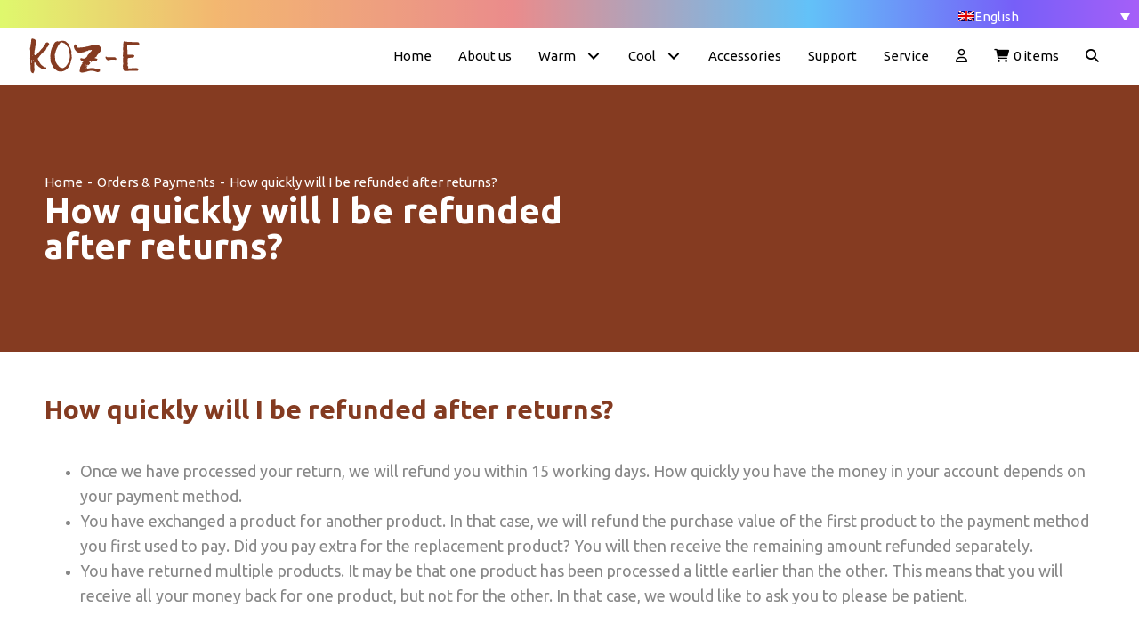

--- FILE ---
content_type: text/html; charset=UTF-8
request_url: https://kozeliving.com/orders-payments/orders-payments-how-quickly-will-i-be-refunded-after-returns/
body_size: 28226
content:
<!DOCTYPE html>
<html lang="en-US" prefix="og: https://ogp.me/ns#">
<head>
<meta charset="UTF-8" />
<script>
var gform;gform||(document.addEventListener("gform_main_scripts_loaded",function(){gform.scriptsLoaded=!0}),document.addEventListener("gform/theme/scripts_loaded",function(){gform.themeScriptsLoaded=!0}),window.addEventListener("DOMContentLoaded",function(){gform.domLoaded=!0}),gform={domLoaded:!1,scriptsLoaded:!1,themeScriptsLoaded:!1,isFormEditor:()=>"function"==typeof InitializeEditor,callIfLoaded:function(o){return!(!gform.domLoaded||!gform.scriptsLoaded||!gform.themeScriptsLoaded&&!gform.isFormEditor()||(gform.isFormEditor()&&console.warn("The use of gform.initializeOnLoaded() is deprecated in the form editor context and will be removed in Gravity Forms 3.1."),o(),0))},initializeOnLoaded:function(o){gform.callIfLoaded(o)||(document.addEventListener("gform_main_scripts_loaded",()=>{gform.scriptsLoaded=!0,gform.callIfLoaded(o)}),document.addEventListener("gform/theme/scripts_loaded",()=>{gform.themeScriptsLoaded=!0,gform.callIfLoaded(o)}),window.addEventListener("DOMContentLoaded",()=>{gform.domLoaded=!0,gform.callIfLoaded(o)}))},hooks:{action:{},filter:{}},addAction:function(o,r,e,t){gform.addHook("action",o,r,e,t)},addFilter:function(o,r,e,t){gform.addHook("filter",o,r,e,t)},doAction:function(o){gform.doHook("action",o,arguments)},applyFilters:function(o){return gform.doHook("filter",o,arguments)},removeAction:function(o,r){gform.removeHook("action",o,r)},removeFilter:function(o,r,e){gform.removeHook("filter",o,r,e)},addHook:function(o,r,e,t,n){null==gform.hooks[o][r]&&(gform.hooks[o][r]=[]);var d=gform.hooks[o][r];null==n&&(n=r+"_"+d.length),gform.hooks[o][r].push({tag:n,callable:e,priority:t=null==t?10:t})},doHook:function(r,o,e){var t;if(e=Array.prototype.slice.call(e,1),null!=gform.hooks[r][o]&&((o=gform.hooks[r][o]).sort(function(o,r){return o.priority-r.priority}),o.forEach(function(o){"function"!=typeof(t=o.callable)&&(t=window[t]),"action"==r?t.apply(null,e):e[0]=t.apply(null,e)})),"filter"==r)return e[0]},removeHook:function(o,r,t,n){var e;null!=gform.hooks[o][r]&&(e=(e=gform.hooks[o][r]).filter(function(o,r,e){return!!(null!=n&&n!=o.tag||null!=t&&t!=o.priority)}),gform.hooks[o][r]=e)}});
</script>

<meta name='viewport' content='width=device-width, initial-scale=1.0' />
<meta http-equiv='X-UA-Compatible' content='IE=edge' />
<link rel="profile" href="https://gmpg.org/xfn/11" />
<link rel="alternate" hreflang="nl" href="https://kozeliving.com/nl/orders-payments/hoe-snel-word-ik-terugbetaald-na-retourneren/" />
<link rel="alternate" hreflang="en" href="https://kozeliving.com/orders-payments/orders-payments-how-quickly-will-i-be-refunded-after-returns/" />
<link rel="alternate" hreflang="fr" href="https://kozeliving.com/fr/commandes-et-paiements/dans-quel-delai-serai-je-rembourse-apres-un-retour/" />
<link rel="alternate" hreflang="de" href="https://kozeliving.com/de/bestellungen-und-zahlungen/wie-schnell-erhalte-ich-nach-ruecksendungen-eine-rueckerstattung/" />
<link rel="alternate" hreflang="it" href="https://kozeliving.com/it/ordini-e-pagamenti/in-quanto-tempo-verro-rimborsato-in-caso-di-restituzione/" />
<link rel="alternate" hreflang="es" href="https://kozeliving.com/es/pedidos-y-pagos/con-que-rapidez-se-me-reembolsara-el-dinero-tras-una-devolucion/" />
<link rel="alternate" hreflang="x-default" href="https://kozeliving.com/orders-payments/orders-payments-how-quickly-will-i-be-refunded-after-returns/" />

<!-- Google Tag Manager for WordPress by gtm4wp.com -->
<script data-cfasync="false" data-pagespeed-no-defer>
	var gtm4wp_datalayer_name = "dataLayer";
	var dataLayer = dataLayer || [];
	const gtm4wp_use_sku_instead = 1;
	const gtm4wp_currency = 'EUR';
	const gtm4wp_product_per_impression = 10;
	const gtm4wp_clear_ecommerce = false;
	const gtm4wp_datalayer_max_timeout = 2000;
</script>
<!-- End Google Tag Manager for WordPress by gtm4wp.com -->
<!-- Search Engine Optimization by Rank Math - https://rankmath.com/ -->
<title>How Quickly Will I Be Refunded After Returns? | KOZ-É</title>
<meta name="description" content="Home / Orders &#038; Payments"/>
<meta name="robots" content="follow, index, max-snippet:-1, max-video-preview:-1, max-image-preview:large"/>
<link rel="canonical" href="https://kozeliving.com/orders-payments/orders-payments-how-quickly-will-i-be-refunded-after-returns/" />
<meta property="og:locale" content="en_US" />
<meta property="og:type" content="article" />
<meta property="og:title" content="How Quickly Will I Be Refunded After Returns? | KOZ-É" />
<meta property="og:description" content="Home / Orders &#038; Payments" />
<meta property="og:url" content="https://kozeliving.com/orders-payments/orders-payments-how-quickly-will-i-be-refunded-after-returns/" />
<meta property="og:site_name" content="KOZ-É" />
<meta property="article:publisher" content="https://www.facebook.com/KOZ-%C3%89" />
<meta property="og:updated_time" content="2023-12-05T07:37:38+01:00" />
<meta property="og:image" content="https://kozeliving.com/wp-content/uploads/2023/11/koz-e_living_logo.webp" />
<meta property="og:image:secure_url" content="https://kozeliving.com/wp-content/uploads/2023/11/koz-e_living_logo.webp" />
<meta property="og:image:width" content="1733" />
<meta property="og:image:height" content="597" />
<meta property="og:image:alt" content="Koz-e living logo" />
<meta property="og:image:type" content="image/webp" />
<meta property="article:published_time" content="2023-12-05T07:05:36+01:00" />
<meta property="article:modified_time" content="2023-12-05T07:37:38+01:00" />
<meta name="twitter:card" content="summary_large_image" />
<meta name="twitter:title" content="How Quickly Will I Be Refunded After Returns? | KOZ-É" />
<meta name="twitter:description" content="Home / Orders &#038; Payments" />
<meta name="twitter:image" content="https://kozeliving.com/wp-content/uploads/2023/11/koz-e_living_logo.webp" />
<meta name="twitter:label1" content="Time to read" />
<meta name="twitter:data1" content="Less than a minute" />
<script type="application/ld+json" class="rank-math-schema">{"@context":"https://schema.org","@graph":[{"@type":"Place","@id":"https://kozeliving.com/#place","address":{"@type":"PostalAddress","streetAddress":"Nijverheidsstraat 79","postalCode":"6681 LN Bemmel","addressCountry":"The Netherlands"}},{"@type":"Organization","@id":"https://kozeliving.com/#organization","name":"KOZ-\u00c9","url":"https://kozeliving.com","sameAs":["https://www.facebook.com/KOZ-%C3%89","https://twitter.com/KOZ-%C3%89","https://www.linkedin.com/company/KOZ-%C3%89","https://www.instagram.com/KOZ-%C3%89","https://pinterest.com/KOZ-%C3%89"],"address":{"@type":"PostalAddress","streetAddress":"Nijverheidsstraat 79","postalCode":"6681 LN Bemmel","addressCountry":"The Netherlands"},"logo":{"@type":"ImageObject","@id":"https://kozeliving.com/#logo","url":"https://kozeliving.com/wp-content/uploads/2023/11/koz-e_living_logo.webp","contentUrl":"https://kozeliving.com/wp-content/uploads/2023/11/koz-e_living_logo.webp","caption":"KOZ-\u00c9","inLanguage":"en-US","width":"1733","height":"597"},"location":{"@id":"https://kozeliving.com/#place"}},{"@type":"WebSite","@id":"https://kozeliving.com/#website","url":"https://kozeliving.com","name":"KOZ-\u00c9","publisher":{"@id":"https://kozeliving.com/#organization"},"inLanguage":"en-US"},{"@type":"ImageObject","@id":"https://kozeliving.com/wp-content/uploads/2023/11/koz-e_living_logo.webp","url":"https://kozeliving.com/wp-content/uploads/2023/11/koz-e_living_logo.webp","width":"1733","height":"597","caption":"Koz-e living logo","inLanguage":"en-US"},{"@type":"BreadcrumbList","@id":"https://kozeliving.com/orders-payments/orders-payments-how-quickly-will-i-be-refunded-after-returns/#breadcrumb","itemListElement":[{"@type":"ListItem","position":"1","item":{"@id":"https://kozeliving.com","name":"Home"}},{"@type":"ListItem","position":"2","item":{"@id":"https://kozeliving.com/orders-payments/","name":"Orders &#038; Payments"}},{"@type":"ListItem","position":"3","item":{"@id":"https://kozeliving.com/orders-payments/orders-payments-how-quickly-will-i-be-refunded-after-returns/","name":"How quickly will I be refunded after returns?"}}]},{"@type":"WebPage","@id":"https://kozeliving.com/orders-payments/orders-payments-how-quickly-will-i-be-refunded-after-returns/#webpage","url":"https://kozeliving.com/orders-payments/orders-payments-how-quickly-will-i-be-refunded-after-returns/","name":"How Quickly Will I Be Refunded After Returns? | KOZ-\u00c9","datePublished":"2023-12-05T07:05:36+01:00","dateModified":"2023-12-05T07:37:38+01:00","isPartOf":{"@id":"https://kozeliving.com/#website"},"primaryImageOfPage":{"@id":"https://kozeliving.com/wp-content/uploads/2023/11/koz-e_living_logo.webp"},"inLanguage":"en-US","breadcrumb":{"@id":"https://kozeliving.com/orders-payments/orders-payments-how-quickly-will-i-be-refunded-after-returns/#breadcrumb"}},{"@type":"Person","@id":"https://kozeliving.com/orders-payments/orders-payments-how-quickly-will-i-be-refunded-after-returns/#author","name":"Marissa Long","image":{"@type":"ImageObject","@id":"https://secure.gravatar.com/avatar/5312ff71c732321e9a04f5b0baf60a4c2a13e827536f7e5791fb98166a055ff7?s=96&amp;d=mm&amp;r=g","url":"https://secure.gravatar.com/avatar/5312ff71c732321e9a04f5b0baf60a4c2a13e827536f7e5791fb98166a055ff7?s=96&amp;d=mm&amp;r=g","caption":"Marissa Long","inLanguage":"en-US"},"worksFor":{"@id":"https://kozeliving.com/#organization"}},{"@type":"Article","headline":"How Quickly Will I Be Refunded After Returns? | KOZ-\u00c9","datePublished":"2023-12-05T07:05:36+01:00","dateModified":"2023-12-05T07:37:38+01:00","author":{"@id":"https://kozeliving.com/orders-payments/orders-payments-how-quickly-will-i-be-refunded-after-returns/#author","name":"Marissa Long"},"publisher":{"@id":"https://kozeliving.com/#organization"},"description":"Home / Orders &#038; Payments","name":"How Quickly Will I Be Refunded After Returns? | KOZ-\u00c9","@id":"https://kozeliving.com/orders-payments/orders-payments-how-quickly-will-i-be-refunded-after-returns/#richSnippet","isPartOf":{"@id":"https://kozeliving.com/orders-payments/orders-payments-how-quickly-will-i-be-refunded-after-returns/#webpage"},"image":{"@id":"https://kozeliving.com/wp-content/uploads/2023/11/koz-e_living_logo.webp"},"inLanguage":"en-US","mainEntityOfPage":{"@id":"https://kozeliving.com/orders-payments/orders-payments-how-quickly-will-i-be-refunded-after-returns/#webpage"}}]}</script>
<!-- /Rank Math WordPress SEO plugin -->

<link rel='dns-prefetch' href='//static.klaviyo.com' />
<link rel='dns-prefetch' href='//www.googletagmanager.com' />
<link rel='dns-prefetch' href='//www.dwin1.com' />
<link rel='dns-prefetch' href='//widgets.trustedshops.com' />
<link rel='dns-prefetch' href='//capi-automation.s3.us-east-2.amazonaws.com' />
<link rel='dns-prefetch' href='//use.typekit.net' />
<link rel='dns-prefetch' href='//use.fontawesome.com' />
<link rel='dns-prefetch' href='//fonts.googleapis.com' />
<link href='https://fonts.gstatic.com' crossorigin rel='preconnect' />
<link rel="alternate" type="application/rss+xml" title="KOZ-É &raquo; Feed" href="https://kozeliving.com/feed/" />
<link rel="alternate" type="application/rss+xml" title="KOZ-É &raquo; Comments Feed" href="https://kozeliving.com/comments/feed/" />
<link rel="alternate" title="oEmbed (JSON)" type="application/json+oembed" href="https://kozeliving.com/wp-json/oembed/1.0/embed?url=https%3A%2F%2Fkozeliving.com%2Forders-payments%2Forders-payments-how-quickly-will-i-be-refunded-after-returns%2F" />
<link rel="alternate" title="oEmbed (XML)" type="text/xml+oembed" href="https://kozeliving.com/wp-json/oembed/1.0/embed?url=https%3A%2F%2Fkozeliving.com%2Forders-payments%2Forders-payments-how-quickly-will-i-be-refunded-after-returns%2F&#038;format=xml" />
<style id='wp-img-auto-sizes-contain-inline-css'>
img:is([sizes=auto i],[sizes^="auto," i]){contain-intrinsic-size:3000px 1500px}
/*# sourceURL=wp-img-auto-sizes-contain-inline-css */
</style>
<style id='wp-emoji-styles-inline-css'>

	img.wp-smiley, img.emoji {
		display: inline !important;
		border: none !important;
		box-shadow: none !important;
		height: 1em !important;
		width: 1em !important;
		margin: 0 0.07em !important;
		vertical-align: -0.1em !important;
		background: none !important;
		padding: 0 !important;
	}
/*# sourceURL=wp-emoji-styles-inline-css */
</style>
<link rel='stylesheet' id='wp-block-library-css' href='https://kozeliving.com/wp-includes/css/dist/block-library/style.min.css?ver=6.9' media='all' />
<style id='global-styles-inline-css'>
:root{--wp--preset--aspect-ratio--square: 1;--wp--preset--aspect-ratio--4-3: 4/3;--wp--preset--aspect-ratio--3-4: 3/4;--wp--preset--aspect-ratio--3-2: 3/2;--wp--preset--aspect-ratio--2-3: 2/3;--wp--preset--aspect-ratio--16-9: 16/9;--wp--preset--aspect-ratio--9-16: 9/16;--wp--preset--color--black: #000000;--wp--preset--color--cyan-bluish-gray: #abb8c3;--wp--preset--color--white: #ffffff;--wp--preset--color--pale-pink: #f78da7;--wp--preset--color--vivid-red: #cf2e2e;--wp--preset--color--luminous-vivid-orange: #ff6900;--wp--preset--color--luminous-vivid-amber: #fcb900;--wp--preset--color--light-green-cyan: #7bdcb5;--wp--preset--color--vivid-green-cyan: #00d084;--wp--preset--color--pale-cyan-blue: #8ed1fc;--wp--preset--color--vivid-cyan-blue: #0693e3;--wp--preset--color--vivid-purple: #9b51e0;--wp--preset--color--fl-heading-text: #843b21;--wp--preset--color--fl-body-bg: #f2f2f2;--wp--preset--color--fl-body-text: #888888;--wp--preset--color--fl-accent: #303030;--wp--preset--color--fl-accent-hover: #000000;--wp--preset--color--fl-topbar-bg: #ffffff;--wp--preset--color--fl-topbar-text: #808080;--wp--preset--color--fl-topbar-link: #428bca;--wp--preset--color--fl-topbar-hover: #428bca;--wp--preset--color--fl-header-bg: #ffffff;--wp--preset--color--fl-header-text: #808080;--wp--preset--color--fl-header-link: #808080;--wp--preset--color--fl-header-hover: #428bca;--wp--preset--color--fl-nav-bg: #ffffff;--wp--preset--color--fl-nav-link: #808080;--wp--preset--color--fl-nav-hover: #428bca;--wp--preset--color--fl-content-bg: #ffffff;--wp--preset--color--fl-footer-widgets-bg: #ffffff;--wp--preset--color--fl-footer-widgets-text: #808080;--wp--preset--color--fl-footer-widgets-link: #428bca;--wp--preset--color--fl-footer-widgets-hover: #428bca;--wp--preset--color--fl-footer-bg: #ffffff;--wp--preset--color--fl-footer-text: #808080;--wp--preset--color--fl-footer-link: #428bca;--wp--preset--color--fl-footer-hover: #428bca;--wp--preset--gradient--vivid-cyan-blue-to-vivid-purple: linear-gradient(135deg,rgb(6,147,227) 0%,rgb(155,81,224) 100%);--wp--preset--gradient--light-green-cyan-to-vivid-green-cyan: linear-gradient(135deg,rgb(122,220,180) 0%,rgb(0,208,130) 100%);--wp--preset--gradient--luminous-vivid-amber-to-luminous-vivid-orange: linear-gradient(135deg,rgb(252,185,0) 0%,rgb(255,105,0) 100%);--wp--preset--gradient--luminous-vivid-orange-to-vivid-red: linear-gradient(135deg,rgb(255,105,0) 0%,rgb(207,46,46) 100%);--wp--preset--gradient--very-light-gray-to-cyan-bluish-gray: linear-gradient(135deg,rgb(238,238,238) 0%,rgb(169,184,195) 100%);--wp--preset--gradient--cool-to-warm-spectrum: linear-gradient(135deg,rgb(74,234,220) 0%,rgb(151,120,209) 20%,rgb(207,42,186) 40%,rgb(238,44,130) 60%,rgb(251,105,98) 80%,rgb(254,248,76) 100%);--wp--preset--gradient--blush-light-purple: linear-gradient(135deg,rgb(255,206,236) 0%,rgb(152,150,240) 100%);--wp--preset--gradient--blush-bordeaux: linear-gradient(135deg,rgb(254,205,165) 0%,rgb(254,45,45) 50%,rgb(107,0,62) 100%);--wp--preset--gradient--luminous-dusk: linear-gradient(135deg,rgb(255,203,112) 0%,rgb(199,81,192) 50%,rgb(65,88,208) 100%);--wp--preset--gradient--pale-ocean: linear-gradient(135deg,rgb(255,245,203) 0%,rgb(182,227,212) 50%,rgb(51,167,181) 100%);--wp--preset--gradient--electric-grass: linear-gradient(135deg,rgb(202,248,128) 0%,rgb(113,206,126) 100%);--wp--preset--gradient--midnight: linear-gradient(135deg,rgb(2,3,129) 0%,rgb(40,116,252) 100%);--wp--preset--font-size--small: 13px;--wp--preset--font-size--medium: 20px;--wp--preset--font-size--large: 36px;--wp--preset--font-size--x-large: 42px;--wp--preset--spacing--20: 0.44rem;--wp--preset--spacing--30: 0.67rem;--wp--preset--spacing--40: 1rem;--wp--preset--spacing--50: 1.5rem;--wp--preset--spacing--60: 2.25rem;--wp--preset--spacing--70: 3.38rem;--wp--preset--spacing--80: 5.06rem;--wp--preset--shadow--natural: 6px 6px 9px rgba(0, 0, 0, 0.2);--wp--preset--shadow--deep: 12px 12px 50px rgba(0, 0, 0, 0.4);--wp--preset--shadow--sharp: 6px 6px 0px rgba(0, 0, 0, 0.2);--wp--preset--shadow--outlined: 6px 6px 0px -3px rgb(255, 255, 255), 6px 6px rgb(0, 0, 0);--wp--preset--shadow--crisp: 6px 6px 0px rgb(0, 0, 0);}:where(.is-layout-flex){gap: 0.5em;}:where(.is-layout-grid){gap: 0.5em;}body .is-layout-flex{display: flex;}.is-layout-flex{flex-wrap: wrap;align-items: center;}.is-layout-flex > :is(*, div){margin: 0;}body .is-layout-grid{display: grid;}.is-layout-grid > :is(*, div){margin: 0;}:where(.wp-block-columns.is-layout-flex){gap: 2em;}:where(.wp-block-columns.is-layout-grid){gap: 2em;}:where(.wp-block-post-template.is-layout-flex){gap: 1.25em;}:where(.wp-block-post-template.is-layout-grid){gap: 1.25em;}.has-black-color{color: var(--wp--preset--color--black) !important;}.has-cyan-bluish-gray-color{color: var(--wp--preset--color--cyan-bluish-gray) !important;}.has-white-color{color: var(--wp--preset--color--white) !important;}.has-pale-pink-color{color: var(--wp--preset--color--pale-pink) !important;}.has-vivid-red-color{color: var(--wp--preset--color--vivid-red) !important;}.has-luminous-vivid-orange-color{color: var(--wp--preset--color--luminous-vivid-orange) !important;}.has-luminous-vivid-amber-color{color: var(--wp--preset--color--luminous-vivid-amber) !important;}.has-light-green-cyan-color{color: var(--wp--preset--color--light-green-cyan) !important;}.has-vivid-green-cyan-color{color: var(--wp--preset--color--vivid-green-cyan) !important;}.has-pale-cyan-blue-color{color: var(--wp--preset--color--pale-cyan-blue) !important;}.has-vivid-cyan-blue-color{color: var(--wp--preset--color--vivid-cyan-blue) !important;}.has-vivid-purple-color{color: var(--wp--preset--color--vivid-purple) !important;}.has-black-background-color{background-color: var(--wp--preset--color--black) !important;}.has-cyan-bluish-gray-background-color{background-color: var(--wp--preset--color--cyan-bluish-gray) !important;}.has-white-background-color{background-color: var(--wp--preset--color--white) !important;}.has-pale-pink-background-color{background-color: var(--wp--preset--color--pale-pink) !important;}.has-vivid-red-background-color{background-color: var(--wp--preset--color--vivid-red) !important;}.has-luminous-vivid-orange-background-color{background-color: var(--wp--preset--color--luminous-vivid-orange) !important;}.has-luminous-vivid-amber-background-color{background-color: var(--wp--preset--color--luminous-vivid-amber) !important;}.has-light-green-cyan-background-color{background-color: var(--wp--preset--color--light-green-cyan) !important;}.has-vivid-green-cyan-background-color{background-color: var(--wp--preset--color--vivid-green-cyan) !important;}.has-pale-cyan-blue-background-color{background-color: var(--wp--preset--color--pale-cyan-blue) !important;}.has-vivid-cyan-blue-background-color{background-color: var(--wp--preset--color--vivid-cyan-blue) !important;}.has-vivid-purple-background-color{background-color: var(--wp--preset--color--vivid-purple) !important;}.has-black-border-color{border-color: var(--wp--preset--color--black) !important;}.has-cyan-bluish-gray-border-color{border-color: var(--wp--preset--color--cyan-bluish-gray) !important;}.has-white-border-color{border-color: var(--wp--preset--color--white) !important;}.has-pale-pink-border-color{border-color: var(--wp--preset--color--pale-pink) !important;}.has-vivid-red-border-color{border-color: var(--wp--preset--color--vivid-red) !important;}.has-luminous-vivid-orange-border-color{border-color: var(--wp--preset--color--luminous-vivid-orange) !important;}.has-luminous-vivid-amber-border-color{border-color: var(--wp--preset--color--luminous-vivid-amber) !important;}.has-light-green-cyan-border-color{border-color: var(--wp--preset--color--light-green-cyan) !important;}.has-vivid-green-cyan-border-color{border-color: var(--wp--preset--color--vivid-green-cyan) !important;}.has-pale-cyan-blue-border-color{border-color: var(--wp--preset--color--pale-cyan-blue) !important;}.has-vivid-cyan-blue-border-color{border-color: var(--wp--preset--color--vivid-cyan-blue) !important;}.has-vivid-purple-border-color{border-color: var(--wp--preset--color--vivid-purple) !important;}.has-vivid-cyan-blue-to-vivid-purple-gradient-background{background: var(--wp--preset--gradient--vivid-cyan-blue-to-vivid-purple) !important;}.has-light-green-cyan-to-vivid-green-cyan-gradient-background{background: var(--wp--preset--gradient--light-green-cyan-to-vivid-green-cyan) !important;}.has-luminous-vivid-amber-to-luminous-vivid-orange-gradient-background{background: var(--wp--preset--gradient--luminous-vivid-amber-to-luminous-vivid-orange) !important;}.has-luminous-vivid-orange-to-vivid-red-gradient-background{background: var(--wp--preset--gradient--luminous-vivid-orange-to-vivid-red) !important;}.has-very-light-gray-to-cyan-bluish-gray-gradient-background{background: var(--wp--preset--gradient--very-light-gray-to-cyan-bluish-gray) !important;}.has-cool-to-warm-spectrum-gradient-background{background: var(--wp--preset--gradient--cool-to-warm-spectrum) !important;}.has-blush-light-purple-gradient-background{background: var(--wp--preset--gradient--blush-light-purple) !important;}.has-blush-bordeaux-gradient-background{background: var(--wp--preset--gradient--blush-bordeaux) !important;}.has-luminous-dusk-gradient-background{background: var(--wp--preset--gradient--luminous-dusk) !important;}.has-pale-ocean-gradient-background{background: var(--wp--preset--gradient--pale-ocean) !important;}.has-electric-grass-gradient-background{background: var(--wp--preset--gradient--electric-grass) !important;}.has-midnight-gradient-background{background: var(--wp--preset--gradient--midnight) !important;}.has-small-font-size{font-size: var(--wp--preset--font-size--small) !important;}.has-medium-font-size{font-size: var(--wp--preset--font-size--medium) !important;}.has-large-font-size{font-size: var(--wp--preset--font-size--large) !important;}.has-x-large-font-size{font-size: var(--wp--preset--font-size--x-large) !important;}
/*# sourceURL=global-styles-inline-css */
</style>

<style id='classic-theme-styles-inline-css'>
/*! This file is auto-generated */
.wp-block-button__link{color:#fff;background-color:#32373c;border-radius:9999px;box-shadow:none;text-decoration:none;padding:calc(.667em + 2px) calc(1.333em + 2px);font-size:1.125em}.wp-block-file__button{background:#32373c;color:#fff;text-decoration:none}
/*# sourceURL=/wp-includes/css/classic-themes.min.css */
</style>
<style id='font-awesome-svg-styles-default-inline-css'>
.svg-inline--fa {
  display: inline-block;
  height: 1em;
  overflow: visible;
  vertical-align: -.125em;
}
/*# sourceURL=font-awesome-svg-styles-default-inline-css */
</style>
<link data-minify="1" rel='stylesheet' id='font-awesome-svg-styles-css' href='https://kozeliving.com/wp-content/cache/min/1/wp-content/uploads/font-awesome/v6.2.0/css/svg-with-js.css?ver=1769777633' media='all' />
<style id='font-awesome-svg-styles-inline-css'>
   .wp-block-font-awesome-icon svg::before,
   .wp-rich-text-font-awesome-icon svg::before {content: unset;}
/*# sourceURL=font-awesome-svg-styles-inline-css */
</style>
<link data-minify="1" rel='stylesheet' id='fl-builder-layout-5379-css' href='https://kozeliving.com/wp-content/cache/min/1/wp-content/uploads/bb-plugin/cache/5379-layout.css?ver=1769832041' media='all' />
<link data-minify="1" rel='stylesheet' id='custom-typekit-css-css' href='https://kozeliving.com/wp-content/cache/min/1/nun4nmi.css?ver=1769777634' media='all' />
<link data-minify="1" rel='stylesheet' id='bodhi-svgs-attachment-css' href='https://kozeliving.com/wp-content/cache/min/1/wp-content/plugins/svg-support/css/svgs-attachment.css?ver=1769777634' media='all' />
<link data-minify="1" rel='stylesheet' id='woocommerce-layout-css' href='https://kozeliving.com/wp-content/cache/min/1/wp-content/plugins/woocommerce/assets/css/woocommerce-layout.css?ver=1769777634' media='all' />
<link data-minify="1" rel='stylesheet' id='woocommerce-smallscreen-css' href='https://kozeliving.com/wp-content/cache/min/1/wp-content/plugins/woocommerce/assets/css/woocommerce-smallscreen.css?ver=1769777634' media='only screen and (max-width: 767px)' />
<link data-minify="1" rel='stylesheet' id='woocommerce-general-css' href='https://kozeliving.com/wp-content/cache/min/1/wp-content/plugins/woocommerce/assets/css/woocommerce.css?ver=1769777634' media='all' />
<style id='woocommerce-inline-inline-css'>
.woocommerce form .form-row .required { visibility: visible; }
/*# sourceURL=woocommerce-inline-inline-css */
</style>
<link data-minify="1" rel='stylesheet' id='woopack-frontend-css' href='https://kozeliving.com/wp-content/cache/min/1/wp-content/plugins/woopack/assets/css/frontend.css?ver=1769777634' media='all' />
<link rel='stylesheet' id='wpml-legacy-dropdown-0-css' href='https://kozeliving.com/wp-content/plugins/sitepress-multilingual-cms/templates/language-switchers/legacy-dropdown/style.min.css?ver=1' media='all' />
<link rel='stylesheet' id='wpml-menu-item-0-css' href='https://kozeliving.com/wp-content/plugins/sitepress-multilingual-cms/templates/language-switchers/menu-item/style.min.css?ver=1' media='all' />
<link data-minify="1" rel='stylesheet' id='fl-builder-layout-bundle-25d2699eb9deedc3e51c9b9dbc48f9fd-css' href='https://kozeliving.com/wp-content/cache/min/1/wp-content/uploads/bb-plugin/cache/25d2699eb9deedc3e51c9b9dbc48f9fd-layout-bundle.css?ver=1769781256' media='all' />
<link rel='stylesheet' id='woo-variation-swatches-css' href='https://kozeliving.com/wp-content/plugins/woo-variation-swatches/assets/css/frontend.min.css?ver=1765267781' media='all' />
<style id='woo-variation-swatches-inline-css'>
:root {
--wvs-tick:url("data:image/svg+xml;utf8,%3Csvg filter='drop-shadow(0px 0px 2px rgb(0 0 0 / .8))' xmlns='http://www.w3.org/2000/svg'  viewBox='0 0 30 30'%3E%3Cpath fill='none' stroke='%23ffffff' stroke-linecap='round' stroke-linejoin='round' stroke-width='4' d='M4 16L11 23 27 7'/%3E%3C/svg%3E");

--wvs-cross:url("data:image/svg+xml;utf8,%3Csvg filter='drop-shadow(0px 0px 5px rgb(255 255 255 / .6))' xmlns='http://www.w3.org/2000/svg' width='72px' height='72px' viewBox='0 0 24 24'%3E%3Cpath fill='none' stroke='%23ff0000' stroke-linecap='round' stroke-width='0.6' d='M5 5L19 19M19 5L5 19'/%3E%3C/svg%3E");
--wvs-single-product-item-width:30px;
--wvs-single-product-item-height:30px;
--wvs-single-product-item-font-size:16px}
/*# sourceURL=woo-variation-swatches-inline-css */
</style>
<link data-minify="1" rel='stylesheet' id='yith-wcan-shortcodes-css' href='https://kozeliving.com/wp-content/cache/min/1/wp-content/plugins/yith-woocommerce-ajax-navigation/assets/css/shortcodes.css?ver=1769777634' media='all' />
<style id='yith-wcan-shortcodes-inline-css'>
:root{
	--yith-wcan-filters_colors_titles: #434343;
	--yith-wcan-filters_colors_background: #FFFFFF;
	--yith-wcan-filters_colors_accent: #A7144C;
	--yith-wcan-filters_colors_accent_r: 167;
	--yith-wcan-filters_colors_accent_g: 20;
	--yith-wcan-filters_colors_accent_b: 76;
	--yith-wcan-color_swatches_border_radius: 100%;
	--yith-wcan-color_swatches_size: 30px;
	--yith-wcan-labels_style_background: #FFFFFF;
	--yith-wcan-labels_style_background_hover: #A7144C;
	--yith-wcan-labels_style_background_active: #A7144C;
	--yith-wcan-labels_style_text: #434343;
	--yith-wcan-labels_style_text_hover: #FFFFFF;
	--yith-wcan-labels_style_text_active: #FFFFFF;
	--yith-wcan-anchors_style_text: #434343;
	--yith-wcan-anchors_style_text_hover: #A7144C;
	--yith-wcan-anchors_style_text_active: #A7144C;
}
/*# sourceURL=yith-wcan-shortcodes-inline-css */
</style>
<link data-minify="1" rel='stylesheet' id='font-awesome-official-css' href='https://kozeliving.com/wp-content/cache/min/1/releases/v6.2.0/css/all.css?ver=1769777634' media='all' crossorigin="anonymous" />
<link rel='stylesheet' id='mollie-applepaydirect-css' href='https://kozeliving.com/wp-content/plugins/mollie-payments-for-woocommerce/public/css/mollie-applepaydirect.min.css?ver=1769777601' media='screen' />
<link data-minify="1" rel='stylesheet' id='wc-pb-checkout-blocks-css' href='https://kozeliving.com/wp-content/cache/min/1/wp-content/plugins/woocommerce-product-bundles/assets/css/frontend/checkout-blocks.css?ver=1769777634' media='all' />
<link data-minify="1" rel='stylesheet' id='wc-bundle-style-css' href='https://kozeliving.com/wp-content/cache/min/1/wp-content/plugins/woocommerce-product-bundles/assets/css/frontend/woocommerce.css?ver=1769777634' media='all' />
<link data-minify="1" rel='stylesheet' id='jquery-magnificpopup-css' href='https://kozeliving.com/wp-content/cache/min/1/wp-content/plugins/bb-plugin/css/jquery.magnificpopup.css?ver=1769777633' media='all' />
<link rel='stylesheet' id='base-css' href='https://kozeliving.com/wp-content/themes/bb-theme/css/base.min.css?ver=1.7.19.1' media='all' />
<link data-minify="1" rel='stylesheet' id='fl-automator-skin-css' href='https://kozeliving.com/wp-content/cache/min/1/wp-content/uploads/bb-theme/skin-6937da52487bb.css?ver=1769777634' media='all' />
<link rel='stylesheet' id='fl-child-theme-css' href='https://kozeliving.com/wp-content/themes/bb-theme-child/style.css?ver=6.9' media='all' />
<link data-minify="1" rel='stylesheet' id='user-style-custom-css' href='https://kozeliving.com/wp-content/cache/min/1/wp-content/themes/bb-theme-child/custom/custom.css?ver=1769777634' media='all' />
<link rel='stylesheet' id='pp-animate-css' href='https://kozeliving.com/wp-content/plugins/bbpowerpack/assets/css/animate.min.css?ver=3.5.1' media='all' />
<link rel='stylesheet' id='fl-builder-google-fonts-f42ea3a98477bf1194f7775fd6e8a5cc-css' href='//fonts.googleapis.com/css?family=Ubuntu%3A300%2C400%2C700%2C700%7CCaveat%3A700%7CMontserrat%3A700&#038;ver=6.9' media='all' />
<link data-minify="1" rel='stylesheet' id='font-awesome-official-v4shim-css' href='https://kozeliving.com/wp-content/cache/min/1/releases/v6.2.0/css/v4-shims.css?ver=1769777634' media='all' crossorigin="anonymous" />
<script id="woocommerce-google-analytics-integration-gtag-js-after">
/* Google Analytics for WooCommerce (gtag.js) */
					window.dataLayer = window.dataLayer || [];
					function gtag(){dataLayer.push(arguments);}
					// Set up default consent state.
					for ( const mode of [{"analytics_storage":"denied","ad_storage":"denied","ad_user_data":"denied","ad_personalization":"denied","region":["AT","BE","BG","HR","CY","CZ","DK","EE","FI","FR","DE","GR","HU","IS","IE","IT","LV","LI","LT","LU","MT","NL","NO","PL","PT","RO","SK","SI","ES","SE","GB","CH"]}] || [] ) {
						gtag( "consent", "default", { "wait_for_update": 500, ...mode } );
					}
					gtag("js", new Date());
					gtag("set", "developer_id.dOGY3NW", true);
					gtag("config", "G-SWMX4E83ZC", {"track_404":true,"allow_google_signals":true,"logged_in":false,"linker":{"domains":[],"allow_incoming":false},"custom_map":{"dimension1":"logged_in"}});
//# sourceURL=woocommerce-google-analytics-integration-gtag-js-after
</script>
<script id="wpml-cookie-js-extra">
var wpml_cookies = {"wp-wpml_current_language":{"value":"en","expires":1,"path":"/"}};
var wpml_cookies = {"wp-wpml_current_language":{"value":"en","expires":1,"path":"/"}};
//# sourceURL=wpml-cookie-js-extra
</script>
<script data-minify="1" src="https://kozeliving.com/wp-content/cache/min/1/wp-content/plugins/sitepress-multilingual-cms/res/js/cookies/language-cookie.js?ver=1769777634" id="wpml-cookie-js" defer data-wp-strategy="defer"></script>
<script src="https://kozeliving.com/wp-includes/js/jquery/jquery.min.js?ver=3.7.1" id="jquery-core-js"></script>
<script src="https://kozeliving.com/wp-includes/js/jquery/jquery-migrate.min.js?ver=3.4.1" id="jquery-migrate-js"></script>
<script id="tp-js-js-extra">
var trustpilot_settings = {"key":"MKwarHLI2oS8RfMm","TrustpilotScriptUrl":"https://invitejs.trustpilot.com/tp.min.js","IntegrationAppUrl":"//ecommscript-integrationapp.trustpilot.com","PreviewScriptUrl":"//ecommplugins-scripts.trustpilot.com/v2.1/js/preview.min.js","PreviewCssUrl":"//ecommplugins-scripts.trustpilot.com/v2.1/css/preview.min.css","PreviewWPCssUrl":"//ecommplugins-scripts.trustpilot.com/v2.1/css/preview_wp.css","WidgetScriptUrl":"//widget.trustpilot.com/bootstrap/v5/tp.widget.bootstrap.min.js"};
//# sourceURL=tp-js-js-extra
</script>
<script src="https://kozeliving.com/wp-content/plugins/trustpilot-reviews/review/assets/js/headerScript.min.js?ver=1.0&#039; async=&#039;async" id="tp-js-js"></script>
<script src="https://kozeliving.com/wp-content/plugins/woocommerce/assets/js/jquery-blockui/jquery.blockUI.min.js?ver=2.7.0-wc.10.4.3" id="wc-jquery-blockui-js" data-wp-strategy="defer"></script>
<script id="wc-add-to-cart-js-extra">
var wc_add_to_cart_params = {"ajax_url":"/wp-admin/admin-ajax.php","wc_ajax_url":"/?wc-ajax=%%endpoint%%","i18n_view_cart":"View cart","cart_url":"https://kozeliving.com/cart/","is_cart":"","cart_redirect_after_add":"yes"};
//# sourceURL=wc-add-to-cart-js-extra
</script>
<script src="https://kozeliving.com/wp-content/plugins/woocommerce/assets/js/frontend/add-to-cart.min.js?ver=10.4.3" id="wc-add-to-cart-js" defer data-wp-strategy="defer"></script>
<script src="https://kozeliving.com/wp-content/plugins/woocommerce/assets/js/js-cookie/js.cookie.min.js?ver=2.1.4-wc.10.4.3" id="wc-js-cookie-js" defer data-wp-strategy="defer"></script>
<script id="woocommerce-js-extra">
var woocommerce_params = {"ajax_url":"/wp-admin/admin-ajax.php","wc_ajax_url":"/?wc-ajax=%%endpoint%%","i18n_password_show":"Show password","i18n_password_hide":"Hide password"};
//# sourceURL=woocommerce-js-extra
</script>
<script src="https://kozeliving.com/wp-content/plugins/woocommerce/assets/js/frontend/woocommerce.min.js?ver=10.4.3" id="woocommerce-js" defer data-wp-strategy="defer"></script>
<script src="https://kozeliving.com/wp-content/plugins/sitepress-multilingual-cms/templates/language-switchers/legacy-dropdown/script.min.js?ver=1" id="wpml-legacy-dropdown-0-js"></script>
<script id="wpml-browser-redirect-js-extra">
var wpml_browser_redirect_params = {"pageLanguage":"en","languageUrls":{"nl_nl":"https://kozeliving.com/nl/orders-payments/hoe-snel-word-ik-terugbetaald-na-retourneren/","nl":"https://kozeliving.com/nl/orders-payments/hoe-snel-word-ik-terugbetaald-na-retourneren/","en_us":"https://kozeliving.com/orders-payments/orders-payments-how-quickly-will-i-be-refunded-after-returns/","en":"https://kozeliving.com/orders-payments/orders-payments-how-quickly-will-i-be-refunded-after-returns/","us":"https://kozeliving.com/orders-payments/orders-payments-how-quickly-will-i-be-refunded-after-returns/","fr_fr":"https://kozeliving.com/fr/commandes-et-paiements/dans-quel-delai-serai-je-rembourse-apres-un-retour/","fr":"https://kozeliving.com/fr/commandes-et-paiements/dans-quel-delai-serai-je-rembourse-apres-un-retour/","de_de":"https://kozeliving.com/de/bestellungen-und-zahlungen/wie-schnell-erhalte-ich-nach-ruecksendungen-eine-rueckerstattung/","de":"https://kozeliving.com/de/bestellungen-und-zahlungen/wie-schnell-erhalte-ich-nach-ruecksendungen-eine-rueckerstattung/","it_it":"https://kozeliving.com/it/ordini-e-pagamenti/in-quanto-tempo-verro-rimborsato-in-caso-di-restituzione/","it":"https://kozeliving.com/it/ordini-e-pagamenti/in-quanto-tempo-verro-rimborsato-in-caso-di-restituzione/","es_es":"https://kozeliving.com/es/pedidos-y-pagos/con-que-rapidez-se-me-reembolsara-el-dinero-tras-una-devolucion/","es":"https://kozeliving.com/es/pedidos-y-pagos/con-que-rapidez-se-me-reembolsara-el-dinero-tras-una-devolucion/"},"cookie":{"name":"_icl_visitor_lang_js","domain":"kozeliving.com","path":"/","expiration":24}};
//# sourceURL=wpml-browser-redirect-js-extra
</script>
<script data-minify="1" src="https://kozeliving.com/wp-content/cache/min/1/wp-content/plugins/sitepress-multilingual-cms/dist/js/browser-redirect/app.js?ver=1769777634" id="wpml-browser-redirect-js"></script>
<script id="wc-settings-dep-in-header-js-after">
console.warn( "Scripts that have a dependency on [wc-settings, wc-blocks-checkout] must be loaded in the footer, klaviyo-klaviyo-checkout-block-editor-script was registered to load in the header, but has been switched to load in the footer instead. See https://github.com/woocommerce/woocommerce-gutenberg-products-block/pull/5059" );
console.warn( "Scripts that have a dependency on [wc-settings, wc-blocks-checkout] must be loaded in the footer, klaviyo-klaviyo-checkout-block-view-script was registered to load in the header, but has been switched to load in the footer instead. See https://github.com/woocommerce/woocommerce-gutenberg-products-block/pull/5059" );
//# sourceURL=wc-settings-dep-in-header-js-after
</script>
<link rel="https://api.w.org/" href="https://kozeliving.com/wp-json/" /><link rel="alternate" title="JSON" type="application/json" href="https://kozeliving.com/wp-json/wp/v2/pages/5379" /><link rel="EditURI" type="application/rsd+xml" title="RSD" href="https://kozeliving.com/xmlrpc.php?rsd" />
<meta name="generator" content="WordPress 6.9" />
<link rel='shortlink' href='https://kozeliving.com/?p=5379' />
<meta name="generator" content="WPML ver:4.8.6 stt:37,1,4,3,27,2;" />
		<script>
			var bb_powerpack = {
				version: '2.40.10',
				getAjaxUrl: function() { return atob( 'aHR0cHM6Ly9rb3plbGl2aW5nLmNvbS93cC1hZG1pbi9hZG1pbi1hamF4LnBocA==' ); },
				callback: function() {},
				mapMarkerData: {},
				post_id: '5379',
				search_term: '',
				current_page: 'https://kozeliving.com/orders-payments/orders-payments-how-quickly-will-i-be-refunded-after-returns/',
				conditionals: {
					is_front_page: false,
					is_home: false,
					is_archive: false,
					current_post_type: '',
					is_tax: false,
										is_author: false,
					current_author: false,
					is_search: false,
									}
			};
		</script>
				<script type="text/javascript">
						var woopack_config = {"ajaxurl":"https:\/\/kozeliving.com\/wp-admin\/admin-ajax.php","page":0,"current_page":"https:\/\/kozeliving.com\/orders-payments\/orders-payments-how-quickly-will-i-be-refunded-after-returns\/","woo_url":"https:\/\/kozeliving.com\/wp-content\/plugins\/woocommerce\/","conditionals":{"is_archive":false,"is_tax":false,"is_author":false,"is_search":false}};
		</script>
		
<!-- Google Tag Manager for WordPress by gtm4wp.com -->
<!-- GTM Container placement set to automatic -->
<script data-cfasync="false" data-pagespeed-no-defer>
	var dataLayer_content = {"pagePostType":"page","pagePostType2":"single-page","pagePostAuthor":"Marissa Long","customerTotalOrders":0,"customerTotalOrderValue":0,"customerFirstName":"","customerLastName":"","customerBillingFirstName":"","customerBillingLastName":"","customerBillingCompany":"","customerBillingAddress1":"","customerBillingAddress2":"","customerBillingCity":"","customerBillingState":"","customerBillingPostcode":"","customerBillingCountry":"","customerBillingEmail":"","customerBillingEmailHash":"","customerBillingPhone":"","customerShippingFirstName":"","customerShippingLastName":"","customerShippingCompany":"","customerShippingAddress1":"","customerShippingAddress2":"","customerShippingCity":"","customerShippingState":"","customerShippingPostcode":"","customerShippingCountry":"","cartContent":{"totals":{"applied_coupons":[],"discount_total":0,"subtotal":0,"total":0},"items":[]}};
	dataLayer.push( dataLayer_content );
</script>
<script data-cfasync="false" data-pagespeed-no-defer>
		if (typeof gtag == "undefined") {
			function gtag(){dataLayer.push(arguments);}
		}

		gtag("consent", "default", {
			"analytics_storage": "denied",
			"ad_storage": "denied",
			"ad_user_data": "denied",
			"ad_personalization": "denied",
			"functionality_storage": "denied",
			"security_storage": "denied",
			"personalization_storage": "denied",
		});
</script>
<script data-cfasync="false" data-pagespeed-no-defer>
(function(w,d,s,l,i){w[l]=w[l]||[];w[l].push({'gtm.start':
new Date().getTime(),event:'gtm.js'});var f=d.getElementsByTagName(s)[0],
j=d.createElement(s),dl=l!='dataLayer'?'&l='+l:'';j.async=true;j.src=
'//www.googletagmanager.com/gtm.js?id='+i+dl;f.parentNode.insertBefore(j,f);
})(window,document,'script','dataLayer','GTM-KRL3HLTW');
</script>
<!-- End Google Tag Manager for WordPress by gtm4wp.com --><!-- Google site verification - Google for WooCommerce -->
<meta name="google-site-verification" content="SENtE5nBEhwrNcDmZcUP7yjN4hHgHAsqpj7NyUPF6s0" />
	<noscript><style>.woocommerce-product-gallery{ opacity: 1 !important; }</style></noscript>
				<script  type="text/javascript">
				!function(f,b,e,v,n,t,s){if(f.fbq)return;n=f.fbq=function(){n.callMethod?
					n.callMethod.apply(n,arguments):n.queue.push(arguments)};if(!f._fbq)f._fbq=n;
					n.push=n;n.loaded=!0;n.version='2.0';n.queue=[];t=b.createElement(e);t.async=!0;
					t.src=v;s=b.getElementsByTagName(e)[0];s.parentNode.insertBefore(t,s)}(window,
					document,'script','https://connect.facebook.net/en_US/fbevents.js');
			</script>
			<!-- WooCommerce Facebook Integration Begin -->
			<script  type="text/javascript">

				fbq('init', '6522717474495936', {}, {
    "agent": "woocommerce_6-10.4.3-3.5.15"
});

				document.addEventListener( 'DOMContentLoaded', function() {
					// Insert placeholder for events injected when a product is added to the cart through AJAX.
					document.body.insertAdjacentHTML( 'beforeend', '<div class=\"wc-facebook-pixel-event-placeholder\"></div>' );
				}, false );

			</script>
			<!-- WooCommerce Facebook Integration End -->
			<link rel="icon" href="https://kozeliving.com/wp-content/uploads/2023/08/cropped-Favicon-32x32.png" sizes="32x32" />
<link rel="icon" href="https://kozeliving.com/wp-content/uploads/2023/08/cropped-Favicon-192x192.png" sizes="192x192" />
<link rel="apple-touch-icon" href="https://kozeliving.com/wp-content/uploads/2023/08/cropped-Favicon-180x180.png" />
<meta name="msapplication-TileImage" content="https://kozeliving.com/wp-content/uploads/2023/08/cropped-Favicon-270x270.png" />
		<style id="wp-custom-css">
			/* Pas het sale label aan */
.woocommerce span.onsale {
  background-color: #1e73be; /* KOZ-E blauw */
  color: #fff;               /* witte tekst */
  border-radius: 50%;        /* rond label */
  font-size: 14px;
  font-weight: bold;
  padding: 12px 15px;
  text-transform: uppercase;
}

		</style>
		<noscript><style id="rocket-lazyload-nojs-css">.rll-youtube-player, [data-lazy-src]{display:none !important;}</style></noscript></head>
<body class="wp-singular page-template-default page page-id-5379 page-child parent-pageid-3164 wp-theme-bb-theme wp-child-theme-bb-theme-child theme-bb-theme fl-builder fl-builder-2-10-0-6 fl-themer-1-5-2-1 fl-theme-1-7-19-1 fl-no-js woocommerce-no-js fl-theme-builder-header fl-theme-builder-header-header fl-theme-builder-footer fl-theme-builder-footer-footer fl-theme-builder-part fl-theme-builder-part-newsletter-pop-up-copy woo-variation-swatches wvs-behavior-blur wvs-theme-bb-theme-child wvs-show-label wvs-tooltip yith-wcan-free fl-framework-base fl-preset-default fl-full-width fl-search-active" itemscope="itemscope" itemtype="https://schema.org/WebPage">

<!-- GTM Container placement set to automatic -->
<!-- Google Tag Manager (noscript) -->
				<noscript><iframe src="https://www.googletagmanager.com/ns.html?id=GTM-KRL3HLTW" height="0" width="0" style="display:none;visibility:hidden" aria-hidden="true"></iframe></noscript>
<!-- End Google Tag Manager (noscript) --><a aria-label="Skip to content" class="fl-screen-reader-text" href="#fl-main-content">Skip to content</a><div class="fl-page">
	<div class="fl-builder-content fl-builder-content-2532 fl-builder-global-templates-locked" data-post-id="2532" data-type="part"><div id="grad" class="fl-row fl-row-full-width fl-row-bg-color fl-node-68fnj10ykqzv fl-row-default-height fl-row-align-center" data-node="68fnj10ykqzv">
	<div class="fl-row-content-wrap">
						<div class="fl-row-content fl-row-fixed-width fl-node-content">
		
<div class="fl-col-group fl-node-seh97xadq15m fl-col-group-equal-height fl-col-group-align-center fl-col-group-custom-width" data-node="seh97xadq15m">
			<div class="fl-col fl-node-7ibau50w1rke fl-col-bg-color fl-col-small fl-col-small-custom-width" data-node="7ibau50w1rke">
	<div class="fl-col-content fl-node-content"></div>
</div>
			<div class="fl-col fl-node-tedck1sgxv0f fl-col-bg-color fl-col-small" data-node="tedck1sgxv0f">
	<div class="fl-col-content fl-node-content"></div>
</div>
			<div class="fl-col fl-node-0shdz8bxqpn2 fl-col-bg-color fl-col-small fl-visible-desktop fl-visible-large" data-node="0shdz8bxqpn2">
	<div class="fl-col-content fl-node-content"><div class="fl-module fl-module-html fl-node-9vgsn0jrt8xq" data-node="9vgsn0jrt8xq">
	<div class="fl-module-content fl-node-content">
		<div class="fl-html">
	
<div
	 class="wpml-ls-statics-shortcode_actions wpml-ls wpml-ls-legacy-dropdown js-wpml-ls-legacy-dropdown">
	<ul role="menu">

		<li role="none" tabindex="0" class="wpml-ls-slot-shortcode_actions wpml-ls-item wpml-ls-item-en wpml-ls-current-language wpml-ls-item-legacy-dropdown">
			<a href="#" class="js-wpml-ls-item-toggle wpml-ls-item-toggle" role="menuitem" title="Switch to English">
                                                    <img decoding="async"
            class="wpml-ls-flag"
            src="data:image/svg+xml,%3Csvg%20xmlns='http://www.w3.org/2000/svg'%20viewBox='0%200%200%200'%3E%3C/svg%3E"
            alt=""
            width=18
            height=12
    data-lazy-src="https://kozeliving.com/wp-content/plugins/sitepress-multilingual-cms/res/flags/en.png" /><noscript><img decoding="async"
            class="wpml-ls-flag"
            src="https://kozeliving.com/wp-content/plugins/sitepress-multilingual-cms/res/flags/en.png"
            alt=""
            width=18
            height=12
    /></noscript><span class="wpml-ls-native" role="menuitem">English</span></a>

			<ul class="wpml-ls-sub-menu" role="menu">
				
					<li class="wpml-ls-slot-shortcode_actions wpml-ls-item wpml-ls-item-nl wpml-ls-first-item" role="none">
						<a href="https://kozeliving.com/nl/orders-payments/hoe-snel-word-ik-terugbetaald-na-retourneren/" class="wpml-ls-link" role="menuitem" aria-label="Switch to Nederlands" title="Switch to Nederlands">
                                                                <img decoding="async"
            class="wpml-ls-flag"
            src="data:image/svg+xml,%3Csvg%20xmlns='http://www.w3.org/2000/svg'%20viewBox='0%200%200%200'%3E%3C/svg%3E"
            alt=""
            width=18
            height=12
    data-lazy-src="https://kozeliving.com/wp-content/plugins/sitepress-multilingual-cms/res/flags/nl.png" /><noscript><img decoding="async"
            class="wpml-ls-flag"
            src="https://kozeliving.com/wp-content/plugins/sitepress-multilingual-cms/res/flags/nl.png"
            alt=""
            width=18
            height=12
    /></noscript><span class="wpml-ls-native" lang="nl">Nederlands</span></a>
					</li>

				
					<li class="wpml-ls-slot-shortcode_actions wpml-ls-item wpml-ls-item-fr" role="none">
						<a href="https://kozeliving.com/fr/commandes-et-paiements/dans-quel-delai-serai-je-rembourse-apres-un-retour/" class="wpml-ls-link" role="menuitem" aria-label="Switch to Français" title="Switch to Français">
                                                                <img decoding="async"
            class="wpml-ls-flag"
            src="data:image/svg+xml,%3Csvg%20xmlns='http://www.w3.org/2000/svg'%20viewBox='0%200%200%200'%3E%3C/svg%3E"
            alt=""
            width=18
            height=12
    data-lazy-src="https://kozeliving.com/wp-content/plugins/sitepress-multilingual-cms/res/flags/fr.png" /><noscript><img decoding="async"
            class="wpml-ls-flag"
            src="https://kozeliving.com/wp-content/plugins/sitepress-multilingual-cms/res/flags/fr.png"
            alt=""
            width=18
            height=12
    /></noscript><span class="wpml-ls-native" lang="fr">Français</span></a>
					</li>

				
					<li class="wpml-ls-slot-shortcode_actions wpml-ls-item wpml-ls-item-de" role="none">
						<a href="https://kozeliving.com/de/bestellungen-und-zahlungen/wie-schnell-erhalte-ich-nach-ruecksendungen-eine-rueckerstattung/" class="wpml-ls-link" role="menuitem" aria-label="Switch to Deutsch" title="Switch to Deutsch">
                                                                <img decoding="async"
            class="wpml-ls-flag"
            src="data:image/svg+xml,%3Csvg%20xmlns='http://www.w3.org/2000/svg'%20viewBox='0%200%200%200'%3E%3C/svg%3E"
            alt=""
            width=18
            height=12
    data-lazy-src="https://kozeliving.com/wp-content/plugins/sitepress-multilingual-cms/res/flags/de.png" /><noscript><img decoding="async"
            class="wpml-ls-flag"
            src="https://kozeliving.com/wp-content/plugins/sitepress-multilingual-cms/res/flags/de.png"
            alt=""
            width=18
            height=12
    /></noscript><span class="wpml-ls-native" lang="de">Deutsch</span></a>
					</li>

				
					<li class="wpml-ls-slot-shortcode_actions wpml-ls-item wpml-ls-item-it" role="none">
						<a href="https://kozeliving.com/it/ordini-e-pagamenti/in-quanto-tempo-verro-rimborsato-in-caso-di-restituzione/" class="wpml-ls-link" role="menuitem" aria-label="Switch to Italiano" title="Switch to Italiano">
                                                                <img decoding="async"
            class="wpml-ls-flag"
            src="data:image/svg+xml,%3Csvg%20xmlns='http://www.w3.org/2000/svg'%20viewBox='0%200%200%200'%3E%3C/svg%3E"
            alt=""
            width=18
            height=12
    data-lazy-src="https://kozeliving.com/wp-content/plugins/sitepress-multilingual-cms/res/flags/it.png" /><noscript><img decoding="async"
            class="wpml-ls-flag"
            src="https://kozeliving.com/wp-content/plugins/sitepress-multilingual-cms/res/flags/it.png"
            alt=""
            width=18
            height=12
    /></noscript><span class="wpml-ls-native" lang="it">Italiano</span></a>
					</li>

				
					<li class="wpml-ls-slot-shortcode_actions wpml-ls-item wpml-ls-item-es wpml-ls-last-item" role="none">
						<a href="https://kozeliving.com/es/pedidos-y-pagos/con-que-rapidez-se-me-reembolsara-el-dinero-tras-una-devolucion/" class="wpml-ls-link" role="menuitem" aria-label="Switch to Español" title="Switch to Español">
                                                                <img decoding="async"
            class="wpml-ls-flag"
            src="data:image/svg+xml,%3Csvg%20xmlns='http://www.w3.org/2000/svg'%20viewBox='0%200%200%200'%3E%3C/svg%3E"
            alt=""
            width=18
            height=12
    data-lazy-src="https://kozeliving.com/wp-content/plugins/sitepress-multilingual-cms/res/flags/es.png" /><noscript><img decoding="async"
            class="wpml-ls-flag"
            src="https://kozeliving.com/wp-content/plugins/sitepress-multilingual-cms/res/flags/es.png"
            alt=""
            width=18
            height=12
    /></noscript><span class="wpml-ls-native" lang="es">Español</span></a>
					</li>

							</ul>

		</li>

	</ul>
</div>
</div>
	</div>
</div>
</div>
</div>
	</div>
		</div>
	</div>
</div>
</div><header class="fl-builder-content fl-builder-content-1870 fl-builder-global-templates-locked" data-post-id="1870" data-type="header" data-sticky="1" data-sticky-on="" data-sticky-breakpoint="medium" data-shrink="0" data-overlay="0" data-overlay-bg="transparent" data-shrink-image-height="50px" role="banner" itemscope="itemscope" itemtype="http://schema.org/WPHeader"><div class="fl-row fl-row-full-width fl-row-bg-color fl-node-pa9oqf30lxj4 fl-row-default-height fl-row-align-center fl-theme-builder-header-sticky" data-node="pa9oqf30lxj4">
	<div class="fl-row-content-wrap">
						<div class="fl-row-content fl-row-fixed-width fl-node-content">
		
<div class="fl-col-group fl-node-82zy01usjip3 fl-col-group-equal-height fl-col-group-align-center fl-col-group-custom-width" data-node="82zy01usjip3">
			<div class="fl-col fl-node-7vzkphcngrax fl-col-bg-none fl-col-small fl-col-small-custom-width logo" data-node="7vzkphcngrax">
	<div class="fl-col-content fl-node-content"><div class="fl-module fl-module-photo fl-node-7yu4if1nslde" data-node="7yu4if1nslde">
	<div class="fl-module-content fl-node-content">
		<div role="figure" class="fl-photo fl-photo-align-left" itemscope itemtype="https://schema.org/ImageObject">
	<div class="fl-photo-content fl-photo-img-svg">
				<a href="https://kozeliving.com" target="_self" itemprop="url">
				<img decoding="async" class="fl-photo-img wp-image-3178 size-full" src="https://kozeliving.com/wp-content/uploads/2023/08/Logo.svg" alt="Logo" height="0" width="0" title="Logo"  data-no-lazy="1" itemprop="image" />
				</a>
					</div>
	</div>
	</div>
</div>
</div>
</div>
			<div class="fl-col fl-node-3tgk2w547ore fl-col-bg-color fl-col-small-custom-width" data-node="3tgk2w547ore">
	<div class="fl-col-content fl-node-content"><div class="fl-module fl-module-pp-advanced-menu fl-node-qt29y0fuck5v custom menu" data-node="qt29y0fuck5v">
	<div class="fl-module-content fl-node-content">
					<div class="pp-advanced-menu-mobile">
			<button class="pp-advanced-menu-mobile-toggle hamburger" tabindex="0" aria-label="Menu" aria-expanded="false">
				<div class="pp-hamburger"><div class="pp-hamburger-box"><div class="pp-hamburger-inner"></div></div></div>			</button>
			</div>
			<div class="pp-advanced-menu pp-advanced-menu-accordion-collapse pp-menu-default pp-menu-align-right pp-menu-position-below">
   	   	<div class="pp-clear"></div>
	<nav class="pp-menu-nav" aria-label="Menu" itemscope="itemscope" itemtype="https://schema.org/SiteNavigationElement">
		<ul id="menu-header" class="menu pp-advanced-menu-horizontal pp-toggle-arrows"><li id="menu-item-2588" class="menu-item menu-item-type-post_type menu-item-object-page menu-item-home"><a href="https://kozeliving.com/"><span class="menu-item-text">Home</span></a></li><li id="menu-item-2879" class="menu-item menu-item-type-post_type menu-item-object-page"><a href="https://kozeliving.com/about-us/"><span class="menu-item-text">About us</span></a></li><li id="menu-item-2706" class="menu-item menu-item-type-taxonomy menu-item-object-product_cat menu-item-has-children pp-has-submenu"><div class="pp-has-submenu-container"><a href="https://kozeliving.com/product-category/warm/"><span class="menu-item-text">Warm<span class="pp-menu-toggle" tabindex="0" aria-expanded="false" aria-label="Warm: submenu" role="button"></span></span></a></div><ul class="sub-menu">	<li id="menu-item-4330" class="menu-item menu-item-type-taxonomy menu-item-object-product_cat"><a href="https://kozeliving.com/product-category/warm/heating-cushion/"><span class="menu-item-text">Heating Cushion</span></a></li>	<li id="menu-item-4329" class="menu-item menu-item-type-taxonomy menu-item-object-product_cat"><a href="https://kozeliving.com/product-category/warm/heating-blanket/"><span class="menu-item-text">Heating Blanket</span></a></li>	<li id="menu-item-4328" class="menu-item menu-item-type-taxonomy menu-item-object-product_cat"><a href="https://kozeliving.com/product-category/warm/heated-seat-cushion/"><span class="menu-item-text">Heated Seat Cushion</span></a></li>	<li id="menu-item-4332" class="menu-item menu-item-type-taxonomy menu-item-object-product_cat"><a href="https://kozeliving.com/product-category/warm/electric-foot-warmer/"><span class="menu-item-text">Electric Foot Warmer</span></a></li>	<li id="menu-item-4331" class="menu-item menu-item-type-taxonomy menu-item-object-product_cat"><a href="https://kozeliving.com/product-category/foot-pocket-blanket/"><span class="menu-item-text">Foot Pocket Blanket</span></a></li>	<li id="menu-item-11725" class="menu-item menu-item-type-taxonomy menu-item-object-product_cat"><a href="https://kozeliving.com/product-category/warm/bed-warmer/"><span class="menu-item-text">Bed warmer</span></a></li></ul></li><li id="menu-item-4532" class="menu-item menu-item-type-post_type menu-item-object-page menu-item-has-children pp-has-submenu"><div class="pp-has-submenu-container"><a href="https://kozeliving.com/coolwarm-mattresspad/"><span class="menu-item-text">Cool<span class="pp-menu-toggle" tabindex="0" aria-expanded="false" aria-label="Cool: submenu" role="button"></span></span></a></div><ul class="sub-menu">	<li id="menu-item-7613" class="menu-item menu-item-type-post_type menu-item-object-page"><a href="https://kozeliving.com/coolwarm-mattresspad/"><span class="menu-item-text">About KOZ-E Sleep</span></a></li>	<li id="menu-item-7614" class="menu-item menu-item-type-taxonomy menu-item-object-product_cat"><a href="https://kozeliving.com/product-category/cool-warm/"><span class="menu-item-text">KOZ-E Sleep Shopping</span></a></li></ul></li><li id="menu-item-4510" class="menu-item menu-item-type-taxonomy menu-item-object-product_cat"><a href="https://kozeliving.com/product-category/accessories/"><span class="menu-item-text">Accessories</span></a></li><li id="menu-item-2851" class="menu-item menu-item-type-post_type menu-item-object-page"><a href="https://kozeliving.com/support/"><span class="menu-item-text">Support</span></a></li><li id="menu-item-2850" class="menu-item menu-item-type-post_type menu-item-object-page"><a href="https://kozeliving.com/service/"><span class="menu-item-text">Service</span></a></li><li id="menu-item-3321" class="menu-item menu-item-type-post_type menu-item-object-page"><a href="https://kozeliving.com/my-account/"><span class="menu-item-text"><i class="fa-regular fa-user"></i></span></a></li><li id="menu-item-wpml-ls-5-en" class="menu-item wpml-ls-slot-5 wpml-ls-item wpml-ls-item-en wpml-ls-current-language wpml-ls-menu-item menu-item-type-wpml_ls_menu_item menu-item-object-wpml_ls_menu_item menu-item-has-children pp-has-submenu"><div class="pp-has-submenu-container"><a href="https://kozeliving.com/orders-payments/orders-payments-how-quickly-will-i-be-refunded-after-returns/" role="menuitem"><span class="menu-item-text"><img decoding="async"
            class="wpml-ls-flag"
            src="data:image/svg+xml,%3Csvg%20xmlns='http://www.w3.org/2000/svg'%20viewBox='0%200%200%200'%3E%3C/svg%3E"
            alt=""
            
            
    data-lazy-src="https://kozeliving.com/wp-content/plugins/sitepress-multilingual-cms/res/flags/en.png" /><noscript><img decoding="async"
            class="wpml-ls-flag"
            src="https://kozeliving.com/wp-content/plugins/sitepress-multilingual-cms/res/flags/en.png"
            alt=""
            
            
    /></noscript><span class="wpml-ls-native" lang="en">English</span><span class="pp-menu-toggle" tabindex="0" aria-expanded="false" aria-label="
            English: submenu" role="button"></span></span></a></div><ul class="sub-menu">	<li id="menu-item-wpml-ls-5-nl" class="menu-item wpml-ls-slot-5 wpml-ls-item wpml-ls-item-nl wpml-ls-menu-item wpml-ls-first-item menu-item-type-wpml_ls_menu_item menu-item-object-wpml_ls_menu_item"><a title="Switch to Dutch(Nederlands)" href="https://kozeliving.com/nl/orders-payments/hoe-snel-word-ik-terugbetaald-na-retourneren/" aria-label="Switch to Dutch(Nederlands)" role="menuitem"><span class="menu-item-text"><img decoding="async"
            class="wpml-ls-flag"
            src="data:image/svg+xml,%3Csvg%20xmlns='http://www.w3.org/2000/svg'%20viewBox='0%200%200%200'%3E%3C/svg%3E"
            alt=""
            
            
    data-lazy-src="https://kozeliving.com/wp-content/plugins/sitepress-multilingual-cms/res/flags/nl.png" /><noscript><img decoding="async"
            class="wpml-ls-flag"
            src="https://kozeliving.com/wp-content/plugins/sitepress-multilingual-cms/res/flags/nl.png"
            alt=""
            
            
    /></noscript><span class="wpml-ls-native" lang="nl">Nederlands</span><span class="wpml-ls-display"><span class="wpml-ls-bracket"> (</span>Dutch<span class="wpml-ls-bracket">)</span></span></span></a></li>	<li id="menu-item-wpml-ls-5-fr" class="menu-item wpml-ls-slot-5 wpml-ls-item wpml-ls-item-fr wpml-ls-menu-item menu-item-type-wpml_ls_menu_item menu-item-object-wpml_ls_menu_item"><a title="Switch to French(Français)" href="https://kozeliving.com/fr/commandes-et-paiements/dans-quel-delai-serai-je-rembourse-apres-un-retour/" aria-label="Switch to French(Français)" role="menuitem"><span class="menu-item-text"><img decoding="async"
            class="wpml-ls-flag"
            src="data:image/svg+xml,%3Csvg%20xmlns='http://www.w3.org/2000/svg'%20viewBox='0%200%200%200'%3E%3C/svg%3E"
            alt=""
            
            
    data-lazy-src="https://kozeliving.com/wp-content/plugins/sitepress-multilingual-cms/res/flags/fr.png" /><noscript><img decoding="async"
            class="wpml-ls-flag"
            src="https://kozeliving.com/wp-content/plugins/sitepress-multilingual-cms/res/flags/fr.png"
            alt=""
            
            
    /></noscript><span class="wpml-ls-native" lang="fr">Français</span><span class="wpml-ls-display"><span class="wpml-ls-bracket"> (</span>French<span class="wpml-ls-bracket">)</span></span></span></a></li>	<li id="menu-item-wpml-ls-5-de" class="menu-item wpml-ls-slot-5 wpml-ls-item wpml-ls-item-de wpml-ls-menu-item menu-item-type-wpml_ls_menu_item menu-item-object-wpml_ls_menu_item"><a title="Switch to German(Deutsch)" href="https://kozeliving.com/de/bestellungen-und-zahlungen/wie-schnell-erhalte-ich-nach-ruecksendungen-eine-rueckerstattung/" aria-label="Switch to German(Deutsch)" role="menuitem"><span class="menu-item-text"><img decoding="async"
            class="wpml-ls-flag"
            src="data:image/svg+xml,%3Csvg%20xmlns='http://www.w3.org/2000/svg'%20viewBox='0%200%200%200'%3E%3C/svg%3E"
            alt=""
            
            
    data-lazy-src="https://kozeliving.com/wp-content/plugins/sitepress-multilingual-cms/res/flags/de.png" /><noscript><img decoding="async"
            class="wpml-ls-flag"
            src="https://kozeliving.com/wp-content/plugins/sitepress-multilingual-cms/res/flags/de.png"
            alt=""
            
            
    /></noscript><span class="wpml-ls-native" lang="de">Deutsch</span><span class="wpml-ls-display"><span class="wpml-ls-bracket"> (</span>German<span class="wpml-ls-bracket">)</span></span></span></a></li>	<li id="menu-item-wpml-ls-5-it" class="menu-item wpml-ls-slot-5 wpml-ls-item wpml-ls-item-it wpml-ls-menu-item menu-item-type-wpml_ls_menu_item menu-item-object-wpml_ls_menu_item"><a title="Switch to Italian(Italiano)" href="https://kozeliving.com/it/ordini-e-pagamenti/in-quanto-tempo-verro-rimborsato-in-caso-di-restituzione/" aria-label="Switch to Italian(Italiano)" role="menuitem"><span class="menu-item-text"><img decoding="async"
            class="wpml-ls-flag"
            src="data:image/svg+xml,%3Csvg%20xmlns='http://www.w3.org/2000/svg'%20viewBox='0%200%200%200'%3E%3C/svg%3E"
            alt=""
            
            
    data-lazy-src="https://kozeliving.com/wp-content/plugins/sitepress-multilingual-cms/res/flags/it.png" /><noscript><img decoding="async"
            class="wpml-ls-flag"
            src="https://kozeliving.com/wp-content/plugins/sitepress-multilingual-cms/res/flags/it.png"
            alt=""
            
            
    /></noscript><span class="wpml-ls-native" lang="it">Italiano</span><span class="wpml-ls-display"><span class="wpml-ls-bracket"> (</span>Italian<span class="wpml-ls-bracket">)</span></span></span></a></li>	<li id="menu-item-wpml-ls-5-es" class="menu-item wpml-ls-slot-5 wpml-ls-item wpml-ls-item-es wpml-ls-menu-item wpml-ls-last-item menu-item-type-wpml_ls_menu_item menu-item-object-wpml_ls_menu_item"><a title="Switch to Spanish(Español)" href="https://kozeliving.com/es/pedidos-y-pagos/con-que-rapidez-se-me-reembolsara-el-dinero-tras-una-devolucion/" aria-label="Switch to Spanish(Español)" role="menuitem"><span class="menu-item-text"><img decoding="async"
            class="wpml-ls-flag"
            src="data:image/svg+xml,%3Csvg%20xmlns='http://www.w3.org/2000/svg'%20viewBox='0%200%200%200'%3E%3C/svg%3E"
            alt=""
            
            
    data-lazy-src="https://kozeliving.com/wp-content/plugins/sitepress-multilingual-cms/res/flags/es.png" /><noscript><img decoding="async"
            class="wpml-ls-flag"
            src="https://kozeliving.com/wp-content/plugins/sitepress-multilingual-cms/res/flags/es.png"
            alt=""
            
            
    /></noscript><span class="wpml-ls-native" lang="es">Español</span><span class="wpml-ls-display"><span class="wpml-ls-bracket"> (</span>Spanish<span class="wpml-ls-bracket">)</span></span></span></a></li></ul></li><li class='menu-item pp-menu-cart-item'><a class="pp-menu-cart-contents empty-pp-menu-cart-visible pp-menu-cart-type-count" href="https://kozeliving.com/shop/" title="Start shopping"><i class="pp-menu-cart-icon fas fa-shopping-cart" role="img" aria-label="Cart"></i><span class="pp-menu-cart-count">0 items</span></a></li><li class='menu-item pp-menu-search-item'>			<a href="javascript:void(0)" role="button" aria-label="Search">
				<span class="menu-item-text"><i class="fas fa-search" aria-hidden="true"></i></span>
			</a>
			<div class="pp-search-form-wrap pp-search-form--style-minimal pp-search-form--button-type-icon">
	<form class="pp-search-form" role="search" action="https://kozeliving.com" method="get" aria-label="Search form">
				<div class="pp-search-form__container">
							<div class="pp-search-form__icon">
					<i class="" aria-hidden="true"></i>					<span class="pp-screen-reader-text">Search</span>
				</div>
										<label class="pp-screen-reader-text" for="pp-search-form__input-">
				Search			</label>
			<input id="pp-search-form__input-"  placeholder="Search" class="pp-search-form__input" type="search" name="s" title="Search" value="">
											</div>
			</form>
</div></li></ul>	</nav>
</div>
<script type="text/html" id="pp-menu-qt29y0fuck5v"><div class="pp-advanced-menu pp-advanced-menu-accordion-collapse full-screen pp-menu-position-below">
	<div class="pp-clear"></div>
	<nav class="pp-menu-nav pp-menu-overlay pp-overlay-slide-down" aria-label="Menu" itemscope="itemscope" itemtype="https://schema.org/SiteNavigationElement">
		<div class="pp-menu-close-btn"></div>
		<ul id="menu-header-1" class="menu pp-advanced-menu-horizontal pp-toggle-arrows"><li id="menu-item-2588" class="menu-item menu-item-type-post_type menu-item-object-page menu-item-home"><a href="https://kozeliving.com/"><span class="menu-item-text">Home</span></a></li><li id="menu-item-2879" class="menu-item menu-item-type-post_type menu-item-object-page"><a href="https://kozeliving.com/about-us/"><span class="menu-item-text">About us</span></a></li><li id="menu-item-2706" class="menu-item menu-item-type-taxonomy menu-item-object-product_cat menu-item-has-children pp-has-submenu"><div class="pp-has-submenu-container"><a href="https://kozeliving.com/product-category/warm/"><span class="menu-item-text">Warm<span class="pp-menu-toggle" tabindex="0" aria-expanded="false" aria-label="Warm: submenu" role="button"></span></span></a></div><ul class="sub-menu">	<li id="menu-item-4330" class="menu-item menu-item-type-taxonomy menu-item-object-product_cat"><a href="https://kozeliving.com/product-category/warm/heating-cushion/"><span class="menu-item-text">Heating Cushion</span></a></li>	<li id="menu-item-4329" class="menu-item menu-item-type-taxonomy menu-item-object-product_cat"><a href="https://kozeliving.com/product-category/warm/heating-blanket/"><span class="menu-item-text">Heating Blanket</span></a></li>	<li id="menu-item-4328" class="menu-item menu-item-type-taxonomy menu-item-object-product_cat"><a href="https://kozeliving.com/product-category/warm/heated-seat-cushion/"><span class="menu-item-text">Heated Seat Cushion</span></a></li>	<li id="menu-item-4332" class="menu-item menu-item-type-taxonomy menu-item-object-product_cat"><a href="https://kozeliving.com/product-category/warm/electric-foot-warmer/"><span class="menu-item-text">Electric Foot Warmer</span></a></li>	<li id="menu-item-4331" class="menu-item menu-item-type-taxonomy menu-item-object-product_cat"><a href="https://kozeliving.com/product-category/foot-pocket-blanket/"><span class="menu-item-text">Foot Pocket Blanket</span></a></li>	<li id="menu-item-11725" class="menu-item menu-item-type-taxonomy menu-item-object-product_cat"><a href="https://kozeliving.com/product-category/warm/bed-warmer/"><span class="menu-item-text">Bed warmer</span></a></li></ul></li><li id="menu-item-4532" class="menu-item menu-item-type-post_type menu-item-object-page menu-item-has-children pp-has-submenu"><div class="pp-has-submenu-container"><a href="https://kozeliving.com/coolwarm-mattresspad/"><span class="menu-item-text">Cool<span class="pp-menu-toggle" tabindex="0" aria-expanded="false" aria-label="Cool: submenu" role="button"></span></span></a></div><ul class="sub-menu">	<li id="menu-item-7613" class="menu-item menu-item-type-post_type menu-item-object-page"><a href="https://kozeliving.com/coolwarm-mattresspad/"><span class="menu-item-text">About KOZ-E Sleep</span></a></li>	<li id="menu-item-7614" class="menu-item menu-item-type-taxonomy menu-item-object-product_cat"><a href="https://kozeliving.com/product-category/cool-warm/"><span class="menu-item-text">KOZ-E Sleep Shopping</span></a></li></ul></li><li id="menu-item-4510" class="menu-item menu-item-type-taxonomy menu-item-object-product_cat"><a href="https://kozeliving.com/product-category/accessories/"><span class="menu-item-text">Accessories</span></a></li><li id="menu-item-2851" class="menu-item menu-item-type-post_type menu-item-object-page"><a href="https://kozeliving.com/support/"><span class="menu-item-text">Support</span></a></li><li id="menu-item-2850" class="menu-item menu-item-type-post_type menu-item-object-page"><a href="https://kozeliving.com/service/"><span class="menu-item-text">Service</span></a></li><li id="menu-item-3321" class="menu-item menu-item-type-post_type menu-item-object-page"><a href="https://kozeliving.com/my-account/"><span class="menu-item-text"><i class="fa-regular fa-user"></i></span></a></li><li id="menu-item-wpml-ls-5-en" class="menu-item wpml-ls-slot-5 wpml-ls-item wpml-ls-item-en wpml-ls-current-language wpml-ls-menu-item menu-item-type-wpml_ls_menu_item menu-item-object-wpml_ls_menu_item menu-item-has-children pp-has-submenu"><div class="pp-has-submenu-container"><a href="https://kozeliving.com/orders-payments/orders-payments-how-quickly-will-i-be-refunded-after-returns/" role="menuitem"><span class="menu-item-text"><img decoding="async"
            class="wpml-ls-flag"
            src="data:image/svg+xml,%3Csvg%20xmlns='http://www.w3.org/2000/svg'%20viewBox='0%200%200%200'%3E%3C/svg%3E"
            alt=""
            
            
    data-lazy-src="https://kozeliving.com/wp-content/plugins/sitepress-multilingual-cms/res/flags/en.png" /><noscript><img decoding="async"
            class="wpml-ls-flag"
            src="https://kozeliving.com/wp-content/plugins/sitepress-multilingual-cms/res/flags/en.png"
            alt=""
            
            
    /></noscript><span class="wpml-ls-native" lang="en">English</span><span class="pp-menu-toggle" tabindex="0" aria-expanded="false" aria-label="
            English: submenu" role="button"></span></span></a></div><ul class="sub-menu">	<li id="menu-item-wpml-ls-5-nl" class="menu-item wpml-ls-slot-5 wpml-ls-item wpml-ls-item-nl wpml-ls-menu-item wpml-ls-first-item menu-item-type-wpml_ls_menu_item menu-item-object-wpml_ls_menu_item"><a title="Switch to Dutch(Nederlands)" href="https://kozeliving.com/nl/orders-payments/hoe-snel-word-ik-terugbetaald-na-retourneren/" aria-label="Switch to Dutch(Nederlands)" role="menuitem"><span class="menu-item-text"><img decoding="async"
            class="wpml-ls-flag"
            src="data:image/svg+xml,%3Csvg%20xmlns='http://www.w3.org/2000/svg'%20viewBox='0%200%200%200'%3E%3C/svg%3E"
            alt=""
            
            
    data-lazy-src="https://kozeliving.com/wp-content/plugins/sitepress-multilingual-cms/res/flags/nl.png" /><noscript><img decoding="async"
            class="wpml-ls-flag"
            src="https://kozeliving.com/wp-content/plugins/sitepress-multilingual-cms/res/flags/nl.png"
            alt=""
            
            
    /></noscript><span class="wpml-ls-native" lang="nl">Nederlands</span><span class="wpml-ls-display"><span class="wpml-ls-bracket"> (</span>Dutch<span class="wpml-ls-bracket">)</span></span></span></a></li>	<li id="menu-item-wpml-ls-5-fr" class="menu-item wpml-ls-slot-5 wpml-ls-item wpml-ls-item-fr wpml-ls-menu-item menu-item-type-wpml_ls_menu_item menu-item-object-wpml_ls_menu_item"><a title="Switch to French(Français)" href="https://kozeliving.com/fr/commandes-et-paiements/dans-quel-delai-serai-je-rembourse-apres-un-retour/" aria-label="Switch to French(Français)" role="menuitem"><span class="menu-item-text"><img decoding="async"
            class="wpml-ls-flag"
            src="data:image/svg+xml,%3Csvg%20xmlns='http://www.w3.org/2000/svg'%20viewBox='0%200%200%200'%3E%3C/svg%3E"
            alt=""
            
            
    data-lazy-src="https://kozeliving.com/wp-content/plugins/sitepress-multilingual-cms/res/flags/fr.png" /><noscript><img decoding="async"
            class="wpml-ls-flag"
            src="https://kozeliving.com/wp-content/plugins/sitepress-multilingual-cms/res/flags/fr.png"
            alt=""
            
            
    /></noscript><span class="wpml-ls-native" lang="fr">Français</span><span class="wpml-ls-display"><span class="wpml-ls-bracket"> (</span>French<span class="wpml-ls-bracket">)</span></span></span></a></li>	<li id="menu-item-wpml-ls-5-de" class="menu-item wpml-ls-slot-5 wpml-ls-item wpml-ls-item-de wpml-ls-menu-item menu-item-type-wpml_ls_menu_item menu-item-object-wpml_ls_menu_item"><a title="Switch to German(Deutsch)" href="https://kozeliving.com/de/bestellungen-und-zahlungen/wie-schnell-erhalte-ich-nach-ruecksendungen-eine-rueckerstattung/" aria-label="Switch to German(Deutsch)" role="menuitem"><span class="menu-item-text"><img decoding="async"
            class="wpml-ls-flag"
            src="data:image/svg+xml,%3Csvg%20xmlns='http://www.w3.org/2000/svg'%20viewBox='0%200%200%200'%3E%3C/svg%3E"
            alt=""
            
            
    data-lazy-src="https://kozeliving.com/wp-content/plugins/sitepress-multilingual-cms/res/flags/de.png" /><noscript><img decoding="async"
            class="wpml-ls-flag"
            src="https://kozeliving.com/wp-content/plugins/sitepress-multilingual-cms/res/flags/de.png"
            alt=""
            
            
    /></noscript><span class="wpml-ls-native" lang="de">Deutsch</span><span class="wpml-ls-display"><span class="wpml-ls-bracket"> (</span>German<span class="wpml-ls-bracket">)</span></span></span></a></li>	<li id="menu-item-wpml-ls-5-it" class="menu-item wpml-ls-slot-5 wpml-ls-item wpml-ls-item-it wpml-ls-menu-item menu-item-type-wpml_ls_menu_item menu-item-object-wpml_ls_menu_item"><a title="Switch to Italian(Italiano)" href="https://kozeliving.com/it/ordini-e-pagamenti/in-quanto-tempo-verro-rimborsato-in-caso-di-restituzione/" aria-label="Switch to Italian(Italiano)" role="menuitem"><span class="menu-item-text"><img decoding="async"
            class="wpml-ls-flag"
            src="data:image/svg+xml,%3Csvg%20xmlns='http://www.w3.org/2000/svg'%20viewBox='0%200%200%200'%3E%3C/svg%3E"
            alt=""
            
            
    data-lazy-src="https://kozeliving.com/wp-content/plugins/sitepress-multilingual-cms/res/flags/it.png" /><noscript><img decoding="async"
            class="wpml-ls-flag"
            src="https://kozeliving.com/wp-content/plugins/sitepress-multilingual-cms/res/flags/it.png"
            alt=""
            
            
    /></noscript><span class="wpml-ls-native" lang="it">Italiano</span><span class="wpml-ls-display"><span class="wpml-ls-bracket"> (</span>Italian<span class="wpml-ls-bracket">)</span></span></span></a></li>	<li id="menu-item-wpml-ls-5-es" class="menu-item wpml-ls-slot-5 wpml-ls-item wpml-ls-item-es wpml-ls-menu-item wpml-ls-last-item menu-item-type-wpml_ls_menu_item menu-item-object-wpml_ls_menu_item"><a title="Switch to Spanish(Español)" href="https://kozeliving.com/es/pedidos-y-pagos/con-que-rapidez-se-me-reembolsara-el-dinero-tras-una-devolucion/" aria-label="Switch to Spanish(Español)" role="menuitem"><span class="menu-item-text"><img decoding="async"
            class="wpml-ls-flag"
            src="data:image/svg+xml,%3Csvg%20xmlns='http://www.w3.org/2000/svg'%20viewBox='0%200%200%200'%3E%3C/svg%3E"
            alt=""
            
            
    data-lazy-src="https://kozeliving.com/wp-content/plugins/sitepress-multilingual-cms/res/flags/es.png" /><noscript><img decoding="async"
            class="wpml-ls-flag"
            src="https://kozeliving.com/wp-content/plugins/sitepress-multilingual-cms/res/flags/es.png"
            alt=""
            
            
    /></noscript><span class="wpml-ls-native" lang="es">Español</span><span class="wpml-ls-display"><span class="wpml-ls-bracket"> (</span>Spanish<span class="wpml-ls-bracket">)</span></span></span></a></li></ul></li><li class='menu-item pp-menu-cart-item'><a class="pp-menu-cart-contents empty-pp-menu-cart-visible pp-menu-cart-type-count" href="https://kozeliving.com/shop/" title="Start shopping"><i class="pp-menu-cart-icon fas fa-shopping-cart" role="img" aria-label="Cart"></i><span class="pp-menu-cart-count">0 items</span></a></li><li class='menu-item pp-menu-search-item'>			<a href="javascript:void(0)" role="button" aria-label="Search">
				<span class="menu-item-text"><i class="fas fa-search" aria-hidden="true"></i></span>
			</a>
			<div class="pp-search-form-wrap pp-search-form--style-minimal pp-search-form--button-type-icon">
	<form class="pp-search-form" role="search" action="https://kozeliving.com" method="get" aria-label="Search form">
				<div class="pp-search-form__container">
							<div class="pp-search-form__icon">
					<i class="" aria-hidden="true"></i>					<span class="pp-screen-reader-text">Search</span>
				</div>
										<label class="pp-screen-reader-text" for="pp-search-form__input-">
				Search			</label>
			<input id="pp-search-form__input-"  placeholder="Search" class="pp-search-form__input" type="search" name="s" title="Search" value="">
											</div>
			</form>
</div></li></ul>	</nav>
</div>
</script>	</div>
</div>
</div>
</div>
	</div>
		</div>
	</div>
</div>
</header>	<div id="fl-main-content" class="fl-page-content" itemprop="mainContentOfPage" role="main">

		
<div class="fl-content-full container">
	<div class="row">
		<div class="fl-content col-md-12">
			<article class="fl-post post-5379 page type-page status-publish hentry" id="fl-post-5379" itemscope="itemscope" itemtype="https://schema.org/CreativeWork">

			<div class="fl-post-content clearfix" itemprop="text">
		<div class="fl-builder-content fl-builder-content-5379 fl-builder-content-primary fl-builder-global-templates-locked" data-post-id="5379"><div class="fl-row fl-row-full-width fl-row-bg-photo fl-node-ro1unxsqj7tp fl-row-custom-height fl-row-align-center" data-node="ro1unxsqj7tp">
	<div class="fl-row-content-wrap">
						<div class="fl-row-content fl-row-fixed-width fl-node-content">
		
<div class="fl-col-group fl-node-tou6gm40i7s9" data-node="tou6gm40i7s9">
			<div class="fl-col fl-node-gi3cefh0q4po fl-col-bg-color fl-col-small" data-node="gi3cefh0q4po">
	<div class="fl-col-content fl-node-content"><div class="fl-module fl-module-pp-breadcrumbs fl-node-f764t5rgb1j0" data-node="f764t5rgb1j0">
	<div class="fl-module-content fl-node-content">
		<div class="pp-breadcrumbs pp-breadcrumbs-rankmath">
	<nav aria-label="breadcrumbs" class="rank-math-breadcrumb"><p><a href="https://kozeliving.com">Home</a><span class="separator"> - </span><a href="https://kozeliving.com/orders-payments/">Orders &#038; Payments</a><span class="separator"> - </span><span class="last">How quickly will I be refunded after returns?</span></p></nav></div>	</div>
</div>
<div class="fl-module fl-module-heading fl-node-rncv5py1j2qx" data-node="rncv5py1j2qx">
	<div class="fl-module-content fl-node-content">
		<h1 class="fl-heading">
		<span class="fl-heading-text">How quickly will I be refunded after returns?</span>
	</h1>
	</div>
</div>
</div>
</div>
			<div class="fl-col fl-node-kd8qvg1h6ruw fl-col-bg-color fl-col-small" data-node="kd8qvg1h6ruw">
	<div class="fl-col-content fl-node-content"></div>
</div>
	</div>
		</div>
	</div>
</div>
<div class="fl-row fl-row-full-width fl-row-bg-none fl-node-hg2bz5tp1mv9 fl-row-default-height fl-row-align-center" data-node="hg2bz5tp1mv9">
	<div class="fl-row-content-wrap">
						<div class="fl-row-content fl-row-fixed-width fl-node-content">
		
<div class="fl-col-group fl-node-pry0c2gi48b5" data-node="pry0c2gi48b5">
			<div class="fl-col fl-node-forh9k10dejx fl-col-bg-color" data-node="forh9k10dejx">
	<div class="fl-col-content fl-node-content"><div class="fl-module fl-module-heading fl-node-o870kytv6hif" data-node="o870kytv6hif">
	<div class="fl-module-content fl-node-content">
		<h2 class="fl-heading">
		<span class="fl-heading-text">How quickly will I be refunded after returns?</span>
	</h2>
	</div>
</div>
<div class="fl-module fl-module-rich-text fl-node-592chdsul4zv" data-node="592chdsul4zv">
	<div class="fl-module-content fl-node-content">
		<div class="fl-rich-text">
	<ul>
<li><span style="font-size: 18px;">Once we have processed your return, we will refund you within 15 working days. How quickly you have the money in your account depends on your payment method.</span></li>
<li><span style="font-size: 18px;">You have exchanged a product for another product. In that case, we will refund the purchase value of the first product to the payment method you first used to pay. Did you pay extra for the replacement product? You will then receive the remaining amount refunded separately.</span></li>
<li><span style="font-size: 18px;">You have returned multiple products. It may be that one product has been processed a little earlier than the other. This means that you will receive all your money back for one product, but not for the other. In that case, we would like to ask you to please be patient.</span></li>
</ul>
</div>
	</div>
</div>
<div class="fl-module fl-module-heading fl-node-mv4aqiyfdro5" data-node="mv4aqiyfdro5">
	<div class="fl-module-content fl-node-content">
		<h5 class="fl-heading">
		<span class="fl-heading-text">Is this not the answer to your question? We're happy to help you!</span>
	</h5>
	</div>
</div>
<div class="fl-module fl-module-heading fl-node-ruba257iztlh" data-node="ruba257iztlh">
	<div class="fl-module-content fl-node-content">
		<h5 class="fl-heading">
		<span class="fl-heading-text">Contact form</span>
	</h5>
	</div>
</div>
<div class="fl-module fl-module-rich-text fl-node-eqstghf4cr1a" data-node="eqstghf4cr1a">
	<div class="fl-module-content fl-node-content">
		<div class="fl-rich-text">
	<p>Message us directly!</p>
</div>
	</div>
</div>
<div class="fl-module fl-module-pp-gravity-form fl-node-n58ywm0pgvce" data-node="n58ywm0pgvce">
	<div class="fl-module-content fl-node-content">
		<div class="pp-gf-content">
	<div class="pp-gf-inner">
		
                <div class='gf_browser_chrome gform_wrapper gform_legacy_markup_wrapper gform-theme--no-framework' data-form-theme='legacy' data-form-index='0' id='gform_wrapper_1' ><div id='gf_1' class='gform_anchor' tabindex='-1'></div>
                        <div class='gform_heading'>
                            <p class='gform_description'></p>
                        </div><form method='post' enctype='multipart/form-data' target='gform_ajax_frame_1' id='gform_1'  action='/orders-payments/orders-payments-how-quickly-will-i-be-refunded-after-returns/#gf_1' data-formid='1' novalidate>
                        <div class='gform-body gform_body'><ul id='gform_fields_1' class='gform_fields top_label form_sublabel_above description_below validation_below'><li id="field_1_9" class="gfield gfield--type-honeypot gform_validation_container field_sublabel_above gfield--has-description field_description_below field_validation_below gfield_visibility_visible"  ><label class='gfield_label gform-field-label' for='input_1_9'>Email</label><div class='ginput_container'><input name='input_9' id='input_1_9' type='text' value='' autocomplete='new-password'/></div><div class='gfield_description' id='gfield_description_1_9'>This field is for validation purposes and should be left unchanged.</div></li><li id="field_1_3" class="gfield gfield--type-name gfield_contains_required field_sublabel_above gfield--no-description field_description_below field_validation_below gfield_visibility_visible"  ><label class='gfield_label gform-field-label gfield_label_before_complex' >Name<span class="gfield_required"><span class="gfield_required gfield_required_asterisk">*</span></span></label><div class='ginput_complex ginput_container ginput_container--name no_prefix has_first_name no_middle_name has_last_name no_suffix gf_name_has_2 ginput_container_name gform-grid-row' id='input_1_3'>
                            
                            <span id='input_1_3_3_container' class='name_first gform-grid-col gform-grid-col--size-auto' >
                                                    <label for='input_1_3_3' class='gform-field-label gform-field-label--type-sub '>First name</label>
                                                    <input type='text' name='input_3.3' id='input_1_3_3' value='' tabindex='101'  aria-required='true'     />
                                                </span>
                            
                            <span id='input_1_3_6_container' class='name_last gform-grid-col gform-grid-col--size-auto' >
                                                            <label for='input_1_3_6' class='gform-field-label gform-field-label--type-sub '>Last name</label>
                                                            <input type='text' name='input_3.6' id='input_1_3_6' value='' tabindex='103'  aria-required='true'     />
                                                        </span>
                            
                        </div></li><li id="field_1_4" class="gfield gfield--type-email gfield_contains_required field_sublabel_above gfield--no-description field_description_below field_validation_below gfield_visibility_visible"  ><label class='gfield_label gform-field-label' for='input_1_4'>E-mail<span class="gfield_required"><span class="gfield_required gfield_required_asterisk">*</span></span></label><div class='ginput_container ginput_container_email'>
                            <input name='input_4' id='input_1_4' type='email' value='' class='large' tabindex='105'   aria-required="true" aria-invalid="false"  />
                        </div></li><li id="field_1_8" class="gfield gfield--type-text field_sublabel_above gfield--no-description field_description_below field_validation_below gfield_visibility_visible"  ><label class='gfield_label gform-field-label' for='input_1_8'>Subject</label><div class='ginput_container ginput_container_text'><input name='input_8' id='input_1_8' type='text' value='' class='large'   tabindex='106'   aria-invalid="false"   /></div></li><li id="field_1_7" class="gfield gfield--type-textarea gfield_contains_required field_sublabel_above gfield--no-description field_description_below field_validation_below gfield_visibility_visible"  ><label class='gfield_label gform-field-label' for='input_1_7'>Message<span class="gfield_required"><span class="gfield_required gfield_required_asterisk">*</span></span></label><div class='ginput_container ginput_container_textarea'><textarea name='input_7' id='input_1_7' class='textarea medium' tabindex='107'    aria-required="true" aria-invalid="false"   rows='10' cols='50'></textarea></div></li></ul></div>
        <div class='gform-footer gform_footer top_label'> <input type='submit' id='gform_submit_button_1' class='gform_button button' onclick='gform.submission.handleButtonClick(this);' data-submission-type='submit' value='Send' tabindex='108' /> <input type='hidden' name='gform_ajax' value='form_id=1&amp;title=&amp;description=1&amp;tabindex=100&amp;theme=legacy&amp;styles=[]&amp;hash=b5c9ab4a8530dddccc771897e22d6650' />
            <input type='hidden' class='gform_hidden' name='gform_submission_method' data-js='gform_submission_method_1' value='iframe' />
            <input type='hidden' class='gform_hidden' name='gform_theme' data-js='gform_theme_1' id='gform_theme_1' value='legacy' />
            <input type='hidden' class='gform_hidden' name='gform_style_settings' data-js='gform_style_settings_1' id='gform_style_settings_1' value='[]' />
            <input type='hidden' class='gform_hidden' name='is_submit_1' value='1' />
            <input type='hidden' class='gform_hidden' name='gform_submit' value='1' />
            
            <input type='hidden' class='gform_hidden' name='gform_currency' data-currency='EUR' value='3DWusD7NxA72TL1Qt3C1s85Exuc1qqfFLXRX4MqgOhN5InlMwEyi5pz4KDEAH1+nBDV1tV+jTGOaPwY37Dw/cWCRslhsQMVMPV+xE6LDb7ouIlE=' />
            <input type='hidden' class='gform_hidden' name='gform_unique_id' value='' />
            <input type='hidden' class='gform_hidden' name='state_1' value='WyJbXSIsIjhmNzE2NjA2OTQ3Y2I3ZWQzODM5OTg0NGYwZjQ1YzcyIl0=' />
            <input type='hidden' autocomplete='off' class='gform_hidden' name='gform_target_page_number_1' id='gform_target_page_number_1' value='0' />
            <input type='hidden' autocomplete='off' class='gform_hidden' name='gform_source_page_number_1' id='gform_source_page_number_1' value='1' />
            <input type='hidden' name='gform_field_values' value='' />
            
        </div>
                        </form>
                        </div>
		                <iframe style='display:none;width:0px;height:0px;' src='about:blank' name='gform_ajax_frame_1' id='gform_ajax_frame_1' title='This iframe contains the logic required to handle Ajax powered Gravity Forms.'></iframe>
		                <script>
gform.initializeOnLoaded( function() {gformInitSpinner( 1, 'https://kozeliving.com/wp-content/plugins/gravityforms/images/spinner.svg', true );jQuery('#gform_ajax_frame_1').on('load',function(){var contents = jQuery(this).contents().find('*').html();var is_postback = contents.indexOf('GF_AJAX_POSTBACK') >= 0;if(!is_postback){return;}var form_content = jQuery(this).contents().find('#gform_wrapper_1');var is_confirmation = jQuery(this).contents().find('#gform_confirmation_wrapper_1').length > 0;var is_redirect = contents.indexOf('gformRedirect(){') >= 0;var is_form = form_content.length > 0 && ! is_redirect && ! is_confirmation;var mt = parseInt(jQuery('html').css('margin-top'), 10) + parseInt(jQuery('body').css('margin-top'), 10) + 100;if(is_form){jQuery('#gform_wrapper_1').html(form_content.html());if(form_content.hasClass('gform_validation_error')){jQuery('#gform_wrapper_1').addClass('gform_validation_error');} else {jQuery('#gform_wrapper_1').removeClass('gform_validation_error');}setTimeout( function() { /* delay the scroll by 50 milliseconds to fix a bug in chrome */ jQuery(document).scrollTop(jQuery('#gform_wrapper_1').offset().top - mt); }, 50 );if(window['gformInitDatepicker']) {gformInitDatepicker();}if(window['gformInitPriceFields']) {gformInitPriceFields();}var current_page = jQuery('#gform_source_page_number_1').val();gformInitSpinner( 1, 'https://kozeliving.com/wp-content/plugins/gravityforms/images/spinner.svg', true );jQuery(document).trigger('gform_page_loaded', [1, current_page]);window['gf_submitting_1'] = false;}else if(!is_redirect){var confirmation_content = jQuery(this).contents().find('.GF_AJAX_POSTBACK').html();if(!confirmation_content){confirmation_content = contents;}jQuery('#gform_wrapper_1').replaceWith(confirmation_content);jQuery(document).scrollTop(jQuery('#gf_1').offset().top - mt);jQuery(document).trigger('gform_confirmation_loaded', [1]);window['gf_submitting_1'] = false;wp.a11y.speak(jQuery('#gform_confirmation_message_1').text());}else{jQuery('#gform_1').append(contents);if(window['gformRedirect']) {gformRedirect();}}jQuery(document).trigger("gform_pre_post_render", [{ formId: "1", currentPage: "current_page", abort: function() { this.preventDefault(); } }]);        if (event && event.defaultPrevented) {                return;        }        const gformWrapperDiv = document.getElementById( "gform_wrapper_1" );        if ( gformWrapperDiv ) {            const visibilitySpan = document.createElement( "span" );            visibilitySpan.id = "gform_visibility_test_1";            gformWrapperDiv.insertAdjacentElement( "afterend", visibilitySpan );        }        const visibilityTestDiv = document.getElementById( "gform_visibility_test_1" );        let postRenderFired = false;        function triggerPostRender() {            if ( postRenderFired ) {                return;            }            postRenderFired = true;            gform.core.triggerPostRenderEvents( 1, current_page );            if ( visibilityTestDiv ) {                visibilityTestDiv.parentNode.removeChild( visibilityTestDiv );            }        }        function debounce( func, wait, immediate ) {            var timeout;            return function() {                var context = this, args = arguments;                var later = function() {                    timeout = null;                    if ( !immediate ) func.apply( context, args );                };                var callNow = immediate && !timeout;                clearTimeout( timeout );                timeout = setTimeout( later, wait );                if ( callNow ) func.apply( context, args );            };        }        const debouncedTriggerPostRender = debounce( function() {            triggerPostRender();        }, 200 );        if ( visibilityTestDiv && visibilityTestDiv.offsetParent === null ) {            const observer = new MutationObserver( ( mutations ) => {                mutations.forEach( ( mutation ) => {                    if ( mutation.type === 'attributes' && visibilityTestDiv.offsetParent !== null ) {                        debouncedTriggerPostRender();                        observer.disconnect();                    }                });            });            observer.observe( document.body, {                attributes: true,                childList: false,                subtree: true,                attributeFilter: [ 'style', 'class' ],            });        } else {            triggerPostRender();        }    } );} );
</script>
	</div>
</div>
	</div>
</div>
<div class="fl-module fl-module-pp-gravity-form fl-node-a43n2vegxo5j" data-node="a43n2vegxo5j">
	<div class="fl-module-content fl-node-content">
		<div class="pp-gf-content">
	<div class="pp-gf-inner">
			</div>
</div>
	</div>
</div>
</div>
</div>
	</div>
		</div>
	</div>
</div>
</div>	</div><!-- .fl-post-content -->
	
</article>

<!-- .fl-post -->
		</div>
	</div>
</div>


	</div><!-- .fl-page-content -->
	<div class="fl-builder-content fl-builder-content-5943 fl-builder-global-templates-locked" data-post-id="5943" data-type="part"><div class="fl-row fl-row-full-width fl-row-bg-color fl-node-oketp2md10hr fl-row-default-height fl-row-align-center" data-node="oketp2md10hr">
	<div class="fl-row-content-wrap">
						<div class="fl-row-content fl-row-fixed-width fl-node-content">
		
<div class="fl-col-group fl-node-p1z6wyjnvk2g" data-node="p1z6wyjnvk2g">
			<div class="fl-col fl-node-ygwset0m1lr2 fl-col-bg-color fl-col-small" data-node="ygwset0m1lr2">
	<div class="fl-col-content fl-node-content"><div class="fl-module fl-module-heading fl-node-fe6lwdk90zh3" data-node="fe6lwdk90zh3">
	<div class="fl-module-content fl-node-content">
		<h2 class="fl-heading">
		<span class="fl-heading-text">Newsletter</span>
	</h2>
	</div>
</div>
<div class="fl-module fl-module-rich-text fl-node-hvd3nmgpolcf" data-node="hvd3nmgpolcf">
	<div class="fl-module-content fl-node-content">
		<div class="fl-rich-text">
	<p>Keep up to date</p>
</div>
	</div>
</div>
</div>
</div>
			<div class="fl-col fl-node-oueyxtszpf20 fl-col-bg-color" data-node="oueyxtszpf20">
	<div class="fl-col-content fl-node-content"><div class="fl-module fl-module-pp-gravity-form fl-node-9tzbi08juqew" data-node="9tzbi08juqew">
	<div class="fl-module-content fl-node-content">
		<div class="pp-gf-content">
	<div class="pp-gf-inner">
		
                <div class='gf_browser_chrome gform_wrapper gravity-theme gform-theme--no-framework' data-form-theme='gravity-theme' data-form-index='0' id='gform_wrapper_6' ><div id='gf_6' class='gform_anchor' tabindex='-1'></div>
                        <div class='gform_heading'>
                            <p class='gform_description'></p>
                        </div><form method='post' enctype='multipart/form-data' target='gform_ajax_frame_6' id='gform_6'  action='/orders-payments/orders-payments-how-quickly-will-i-be-refunded-after-returns/#gf_6' data-formid='6' novalidate>
                        <div class='gform-body gform_body'><div id='gform_fields_6' class='gform_fields top_label form_sublabel_above description_above validation_below'><fieldset id="field_6_1" class="gfield gfield--type-name gfield--width-half gfield_contains_required field_sublabel_hidden_label gfield--no-description field_description_above field_validation_below gfield_visibility_visible"  ><legend class='gfield_label gform-field-label gfield_label_before_complex' >Name<span class="gfield_required"><span class="gfield_required gfield_required_text">(Required)</span></span></legend><div class='ginput_complex ginput_container ginput_container--name no_prefix has_first_name no_middle_name no_last_name no_suffix gf_name_has_1 ginput_container_name gform-grid-row' id='input_6_1'>
                            
                            <span id='input_6_1_3_container' class='name_first gform-grid-col gform-grid-col--size-auto' >
                                                    <input type='text' name='input_1.3' id='input_6_1_3' value='' tabindex='101'  aria-required='true'    autocomplete="given-name" />
                                                    <label for='input_6_1_3' class='gform-field-label gform-field-label--type-sub hidden_sub_label screen-reader-text'>First</label>
                                                </span>
                            
                            
                            
                        </div></fieldset><div id="field_6_2" class="gfield gfield--type-email gfield--width-half gfield_contains_required field_sublabel_above gfield--no-description field_description_above field_validation_below gfield_visibility_visible"  ><label class='gfield_label gform-field-label' for='input_6_2'>Email<span class="gfield_required"><span class="gfield_required gfield_required_text">(Required)</span></span></label><div class='ginput_container ginput_container_email'>
                            <input name='input_2' id='input_6_2' type='email' value='' class='large' tabindex='105'   aria-required="true" aria-invalid="false"  />
                        </div></div></div></div>
        <div class='gform-footer gform_footer top_label'> <input type='submit' id='gform_submit_button_6' class='gform_button button' onclick='gform.submission.handleButtonClick(this);' data-submission-type='submit' value='Subscribe' tabindex='106' /> <input type='hidden' name='gform_ajax' value='form_id=6&amp;title=&amp;description=1&amp;tabindex=100&amp;theme=gravity-theme&amp;styles=[]&amp;hash=9a8ae2ee52419ec7869cd9545c3cadef' />
            <input type='hidden' class='gform_hidden' name='gform_submission_method' data-js='gform_submission_method_6' value='iframe' />
            <input type='hidden' class='gform_hidden' name='gform_theme' data-js='gform_theme_6' id='gform_theme_6' value='gravity-theme' />
            <input type='hidden' class='gform_hidden' name='gform_style_settings' data-js='gform_style_settings_6' id='gform_style_settings_6' value='[]' />
            <input type='hidden' class='gform_hidden' name='is_submit_6' value='1' />
            <input type='hidden' class='gform_hidden' name='gform_submit' value='6' />
            
            <input type='hidden' class='gform_hidden' name='gform_currency' data-currency='EUR' value='LOSA5LuWYUKcIe7qOR5jj0dL0r5BVZdJlsz/YQRXbluAqGMo3SGTE2Bvf9DXqec9nSrDflFG50nk2jQQ2IkGbZdqNZFYi0h0Q2lVR7r4+pUFCKA=' />
            <input type='hidden' class='gform_hidden' name='gform_unique_id' value='' />
            <input type='hidden' class='gform_hidden' name='state_6' value='WyJbXSIsIjhmNzE2NjA2OTQ3Y2I3ZWQzODM5OTg0NGYwZjQ1YzcyIl0=' />
            <input type='hidden' autocomplete='off' class='gform_hidden' name='gform_target_page_number_6' id='gform_target_page_number_6' value='0' />
            <input type='hidden' autocomplete='off' class='gform_hidden' name='gform_source_page_number_6' id='gform_source_page_number_6' value='1' />
            <input type='hidden' name='gform_field_values' value='' />
            
        </div>
                        </form>
                        </div>
		                <iframe style='display:none;width:0px;height:0px;' src='about:blank' name='gform_ajax_frame_6' id='gform_ajax_frame_6' title='This iframe contains the logic required to handle Ajax powered Gravity Forms.'></iframe>
		                <script>
gform.initializeOnLoaded( function() {gformInitSpinner( 6, 'https://kozeliving.com/wp-content/plugins/gravityforms/images/spinner.svg', true );jQuery('#gform_ajax_frame_6').on('load',function(){var contents = jQuery(this).contents().find('*').html();var is_postback = contents.indexOf('GF_AJAX_POSTBACK') >= 0;if(!is_postback){return;}var form_content = jQuery(this).contents().find('#gform_wrapper_6');var is_confirmation = jQuery(this).contents().find('#gform_confirmation_wrapper_6').length > 0;var is_redirect = contents.indexOf('gformRedirect(){') >= 0;var is_form = form_content.length > 0 && ! is_redirect && ! is_confirmation;var mt = parseInt(jQuery('html').css('margin-top'), 10) + parseInt(jQuery('body').css('margin-top'), 10) + 100;if(is_form){jQuery('#gform_wrapper_6').html(form_content.html());if(form_content.hasClass('gform_validation_error')){jQuery('#gform_wrapper_6').addClass('gform_validation_error');} else {jQuery('#gform_wrapper_6').removeClass('gform_validation_error');}setTimeout( function() { /* delay the scroll by 50 milliseconds to fix a bug in chrome */ jQuery(document).scrollTop(jQuery('#gform_wrapper_6').offset().top - mt); }, 50 );if(window['gformInitDatepicker']) {gformInitDatepicker();}if(window['gformInitPriceFields']) {gformInitPriceFields();}var current_page = jQuery('#gform_source_page_number_6').val();gformInitSpinner( 6, 'https://kozeliving.com/wp-content/plugins/gravityforms/images/spinner.svg', true );jQuery(document).trigger('gform_page_loaded', [6, current_page]);window['gf_submitting_6'] = false;}else if(!is_redirect){var confirmation_content = jQuery(this).contents().find('.GF_AJAX_POSTBACK').html();if(!confirmation_content){confirmation_content = contents;}jQuery('#gform_wrapper_6').replaceWith(confirmation_content);jQuery(document).scrollTop(jQuery('#gf_6').offset().top - mt);jQuery(document).trigger('gform_confirmation_loaded', [6]);window['gf_submitting_6'] = false;wp.a11y.speak(jQuery('#gform_confirmation_message_6').text());}else{jQuery('#gform_6').append(contents);if(window['gformRedirect']) {gformRedirect();}}jQuery(document).trigger("gform_pre_post_render", [{ formId: "6", currentPage: "current_page", abort: function() { this.preventDefault(); } }]);        if (event && event.defaultPrevented) {                return;        }        const gformWrapperDiv = document.getElementById( "gform_wrapper_6" );        if ( gformWrapperDiv ) {            const visibilitySpan = document.createElement( "span" );            visibilitySpan.id = "gform_visibility_test_6";            gformWrapperDiv.insertAdjacentElement( "afterend", visibilitySpan );        }        const visibilityTestDiv = document.getElementById( "gform_visibility_test_6" );        let postRenderFired = false;        function triggerPostRender() {            if ( postRenderFired ) {                return;            }            postRenderFired = true;            gform.core.triggerPostRenderEvents( 6, current_page );            if ( visibilityTestDiv ) {                visibilityTestDiv.parentNode.removeChild( visibilityTestDiv );            }        }        function debounce( func, wait, immediate ) {            var timeout;            return function() {                var context = this, args = arguments;                var later = function() {                    timeout = null;                    if ( !immediate ) func.apply( context, args );                };                var callNow = immediate && !timeout;                clearTimeout( timeout );                timeout = setTimeout( later, wait );                if ( callNow ) func.apply( context, args );            };        }        const debouncedTriggerPostRender = debounce( function() {            triggerPostRender();        }, 200 );        if ( visibilityTestDiv && visibilityTestDiv.offsetParent === null ) {            const observer = new MutationObserver( ( mutations ) => {                mutations.forEach( ( mutation ) => {                    if ( mutation.type === 'attributes' && visibilityTestDiv.offsetParent !== null ) {                        debouncedTriggerPostRender();                        observer.disconnect();                    }                });            });            observer.observe( document.body, {                attributes: true,                childList: false,                subtree: true,                attributeFilter: [ 'style', 'class' ],            });        } else {            triggerPostRender();        }    } );} );
</script>
	</div>
</div>
	</div>
</div>
</div>
</div>
	</div>
		</div>
	</div>
</div>
</div><footer class="fl-builder-content fl-builder-content-1877 fl-builder-global-templates-locked" data-post-id="1877" data-type="footer" itemscope="itemscope" itemtype="http://schema.org/WPFooter"><div class="fl-row fl-row-full-width fl-row-bg-color fl-node-59229a16c9972 fl-row-default-height fl-row-align-center Footer" data-node="59229a16c9972">
	<div class="fl-row-content-wrap">
						<div class="fl-row-content fl-row-fixed-width fl-node-content">
		
<div class="fl-col-group fl-node-59229a16c99b0 fl-col-group-equal-height fl-col-group-align-top fl-col-group-custom-width" data-node="59229a16c99b0">
			<div class="fl-col fl-node-5972768d3a1b1 fl-col-bg-color fl-col-small fl-col-small-custom-width" data-node="5972768d3a1b1">
	<div class="fl-col-content fl-node-content"><div class="fl-module fl-module-pp-image fl-node-0736sh1qdal8" data-node="0736sh1qdal8">
	<div class="fl-module-content fl-node-content">
		<div class="pp-photo-container">
	<div class="pp-photo pp-photo-align-left pp-photo-align-responsive-default" itemscope itemtype="http://schema.org/ImageObject">
		<div class="pp-photo-content">
			<div class="pp-photo-content-inner">
									<img decoding="async" class="pp-photo-img wp-image-3178 size-thumbnail" src="data:image/svg+xml,%3Csvg%20xmlns='http://www.w3.org/2000/svg'%20viewBox='0%200%20300%20300'%3E%3C/svg%3E" alt="Logo" itemprop="image" height="300" width="300" height="600" width="600" height="1200" width="1200" height="1" width="1" height="1" width="1" height="1" width="1" height="1" width="1" height="1" width="1" height="0" width="0" title="Logo"  data-lazy-src="https://kozeliving.com/wp-content/uploads/2023/08/Logo.svg" /><noscript><img decoding="async" class="pp-photo-img wp-image-3178 size-thumbnail" src="https://kozeliving.com/wp-content/uploads/2023/08/Logo.svg" alt="Logo" itemprop="image" height="300" width="300" height="600" width="600" height="1200" width="1200" height="1" width="1" height="1" width="1" height="1" width="1" height="1" width="1" height="1" width="1" height="0" width="0" title="Logo"  /></noscript>
					<div class="pp-overlay-bg"></div>
												</div>
					</div>
	</div>
</div>
	</div>
</div>
<div class="fl-module fl-module-rich-text fl-node-614c96ae42b2e" data-node="614c96ae42b2e">
	<div class="fl-module-content fl-node-content">
		<div class="fl-rich-text">
	<p>Allyco B.V.</p>
<p>Nijverheidsstraat 79<br />
6681 LN Bemmel<br />
The Netherlands</p>
<p>Email:<strong>info@kozeliving.com</strong><br />
Tel. :+31(0)850022281</p>
<p>KVK 91131774</p>
</div>
	</div>
</div>
<div class="fl-module fl-module-icon-group fl-node-614ccace20879" data-node="614ccace20879">
	<div class="fl-module-content fl-node-content">
		<div class="fl-icon-group">
	<span class="fl-icon">
								<a href="https://www.instagram.com/kozeliving.official?igsh=MWI3cWp6azVrcTFyOQ%3D%3D&#038;utm_source=qr" target="_blank" rel="noopener" >
							<i class="fab fa-instagram" aria-hidden="true"></i>
						</a>
			</span>
		<span class="fl-icon">
								<a href="https://www.facebook.com/kozeliving.official/" target="_self">
							<i class="fab fa-facebook" aria-hidden="true"></i>
						</a>
			</span>
		<span class="fl-icon">
								<a href="https://www.youtube.com/@Kozeliving" target="_blank" rel="noopener" >
							<i class="fa-brands fab fa-youtube" aria-hidden="true"></i>
						</a>
			</span>
		<span class="fl-icon">
								<a href="https://www.linkedin.com/company/kozeliving" target="_blank" rel="noopener" >
							<i class="fa-brands fab fa-linkedin" aria-hidden="true"></i>
						</a>
			</span>
	</div>
	</div>
</div>
</div>
</div>
			<div class="fl-col fl-node-59229a16c9a43 fl-col-bg-color fl-col-small fl-col-small-custom-width" data-node="59229a16c9a43">
	<div class="fl-col-content fl-node-content"><div class="fl-module fl-module-heading fl-node-614c6bd469387" data-node="614c6bd469387">
	<div class="fl-module-content fl-node-content">
		<h6 class="fl-heading">
		<span class="fl-heading-text">Collections</span>
	</h6>
	</div>
</div>
<div class="fl-module fl-module-menu fl-node-yjqg9z4ncowx" data-node="yjqg9z4ncowx">
	<div class="fl-module-content fl-node-content">
		<div class="fl-menu">
		<div class="fl-clear"></div>
	<nav role="navigation" aria-label="Menu" itemscope="itemscope" itemtype="https://schema.org/SiteNavigationElement"><ul id="menu-footer-collections" class="menu fl-menu-vertical fl-toggle-none"><li id="menu-item-5726" class="menu-item menu-item-type-taxonomy menu-item-object-product_cat"><a role="menuitem" href="https://kozeliving.com/product-category/cool-warm/">Mattress cooler</a></li><li id="menu-item-11821" class="menu-item menu-item-type-post_type menu-item-object-product"><a role="menuitem" href="https://kozeliving.com/product/mattress-warmer/">Mattress warmer</a></li><li id="menu-item-5727" class="menu-item menu-item-type-taxonomy menu-item-object-product_cat"><a role="menuitem" href="https://kozeliving.com/product-category/warm/heating-cushion/">Heating Cushion</a></li><li id="menu-item-5728" class="menu-item menu-item-type-taxonomy menu-item-object-product_cat"><a role="menuitem" href="https://kozeliving.com/product-category/warm/heating-blanket/">Heating blanket</a></li><li id="menu-item-5729" class="menu-item menu-item-type-taxonomy menu-item-object-product_cat"><a role="menuitem" href="https://kozeliving.com/product-category/warm/heated-seat-cushion/">Heated seat cushion</a></li><li id="menu-item-5730" class="menu-item menu-item-type-taxonomy menu-item-object-product_cat"><a role="menuitem" href="https://kozeliving.com/product-category/warm/electric-foot-warmer/">Electric foot warmer</a></li><li id="menu-item-5731" class="menu-item menu-item-type-taxonomy menu-item-object-product_cat"><a role="menuitem" href="https://kozeliving.com/product-category/foot-pocket-blanket/">Blanket with foot pocket</a></li><li id="menu-item-5732" class="menu-item menu-item-type-taxonomy menu-item-object-product_cat"><a role="menuitem" href="https://kozeliving.com/product-category/accessories/">Accessories</a></li></ul></nav></div>
	</div>
</div>
</div>
</div>
			<div class="fl-col fl-node-5df0b69a71930 fl-col-bg-color fl-col-small fl-col-small-custom-width" data-node="5df0b69a71930">
	<div class="fl-col-content fl-node-content"><div class="fl-module fl-module-heading fl-node-m8ryk2j5bzte" data-node="m8ryk2j5bzte">
	<div class="fl-module-content fl-node-content">
		<h6 class="fl-heading">
		<span class="fl-heading-text">Service</span>
	</h6>
	</div>
</div>
<div class="fl-module fl-module-menu fl-node-m5p0b1azuvhf" data-node="m5p0b1azuvhf">
	<div class="fl-module-content fl-node-content">
		<div class="fl-menu">
		<div class="fl-clear"></div>
	<nav role="navigation" aria-label="Menu" itemscope="itemscope" itemtype="https://schema.org/SiteNavigationElement"><ul id="menu-footer-service" class="menu fl-menu-vertical fl-toggle-none"><li id="menu-item-4879" class="menu-item menu-item-type-post_type menu-item-object-page current-page-ancestor"><a role="menuitem" href="https://kozeliving.com/orders-payments/">Orders &#038; Payments</a></li><li id="menu-item-4881" class="menu-item menu-item-type-post_type menu-item-object-page"><a role="menuitem" href="https://kozeliving.com/shipping/">Shipping</a></li><li id="menu-item-4880" class="menu-item menu-item-type-post_type menu-item-object-page"><a role="menuitem" href="https://kozeliving.com/returns/">Returns</a></li><li id="menu-item-4884" class="menu-item menu-item-type-post_type menu-item-object-page"><a role="menuitem" href="https://kozeliving.com/support/warranty/">Warranty</a></li><li id="menu-item-5484" class="menu-item menu-item-type-post_type menu-item-object-page"><a role="menuitem" href="https://kozeliving.com/need-help/">Need help?</a></li><li id="menu-item-5289" class="menu-item menu-item-type-post_type menu-item-object-page"><a role="menuitem" href="https://kozeliving.com/support/faq/">Product FAQ</a></li><li id="menu-item-5932" class="menu-item menu-item-type-post_type menu-item-object-page"><a role="menuitem" href="https://kozeliving.com/sitemap/">Sitemap</a></li></ul></nav></div>
	</div>
</div>
</div>
</div>
			<div class="fl-col fl-node-h8ig16xqcdje fl-col-bg-color fl-col-small fl-col-small-custom-width" data-node="h8ig16xqcdje">
	<div class="fl-col-content fl-node-content"><div class="fl-module fl-module-heading fl-node-ae5j8p16yvk7" data-node="ae5j8p16yvk7">
	<div class="fl-module-content fl-node-content">
		<h6 class="fl-heading">
		<span class="fl-heading-text">KOZ-E</span>
	</h6>
	</div>
</div>
<div class="fl-module fl-module-menu fl-node-4t3cuwl960jo" data-node="4t3cuwl960jo">
	<div class="fl-module-content fl-node-content">
		<div class="fl-menu">
		<div class="fl-clear"></div>
	<nav role="navigation" aria-label="Menu" itemscope="itemscope" itemtype="https://schema.org/SiteNavigationElement"><ul id="menu-footer-webshop" class="menu fl-menu-vertical fl-toggle-none"><li id="menu-item-4874" class="menu-item menu-item-type-post_type menu-item-object-page"><a role="menuitem" href="https://kozeliving.com/about-us/">About us</a></li><li id="menu-item-2114" class="menu-item menu-item-type-post_type menu-item-object-page"><a role="menuitem" href="https://kozeliving.com/terms-conditions/">Terms &#038; Conditions</a></li><li id="menu-item-2113" class="menu-item menu-item-type-post_type menu-item-object-page menu-item-privacy-policy"><a role="menuitem" href="https://kozeliving.com/privacy-policy/">Privacy Policy</a></li><li id="menu-item-4872" class="menu-item menu-item-type-post_type menu-item-object-page"><a role="menuitem" href="https://kozeliving.com/sustainability/">Sustainability</a></li><li id="menu-item-6243" class="menu-item menu-item-type-post_type menu-item-object-page"><a role="menuitem" href="https://kozeliving.com/scientific-evidence/">Scientific Evidence</a></li><li id="menu-item-4873" class="menu-item menu-item-type-post_type menu-item-object-page"><a role="menuitem" href="https://kozeliving.com/materials/">Fabrics</a></li><li id="menu-item-5724" class="menu-item menu-item-type-post_type menu-item-object-page"><a role="menuitem" href="https://kozeliving.com/blogs/">Blogs</a></li></ul></nav></div>
	</div>
</div>
</div>
</div>
			<div class="fl-col fl-node-a79kdyjshtfm fl-col-bg-color fl-col-small" data-node="a79kdyjshtfm">
	<div class="fl-col-content fl-node-content"><div class="fl-module fl-module-heading fl-node-614c6bc749039" data-node="614c6bc749039">
	<div class="fl-module-content fl-node-content">
		<h6 class="fl-heading">
		<span class="fl-heading-text">Business</span>
	</h6>
	</div>
</div>
<div class="fl-module fl-module-menu fl-node-zt4amphu38fb" data-node="zt4amphu38fb">
	<div class="fl-module-content fl-node-content">
		<div class="fl-menu">
		<div class="fl-clear"></div>
	<nav role="navigation" aria-label="Menu" itemscope="itemscope" itemtype="https://schema.org/SiteNavigationElement"><ul id="menu-footer-business" class="menu fl-menu-vertical fl-toggle-none"><li id="menu-item-3144" class="menu-item menu-item-type-post_type menu-item-object-page"><a role="menuitem" href="https://kozeliving.com/b2b-customers/">B2B customers</a></li></ul></nav></div>
	</div>
</div>
<div class="fl-module fl-module-heading fl-node-oczqlxj14sgm" data-node="oczqlxj14sgm">
	<div class="fl-module-content fl-node-content">
		<h6 class="fl-heading">
		<span class="fl-heading-text">Contact</span>
	</h6>
	</div>
</div>
<div class="fl-module fl-module-menu fl-node-jb63o0yn9eqg" data-node="jb63o0yn9eqg">
	<div class="fl-module-content fl-node-content">
		<div class="fl-menu">
		<div class="fl-clear"></div>
	<nav role="navigation" aria-label="Menu" itemscope="itemscope" itemtype="https://schema.org/SiteNavigationElement"><ul id="menu-footer-support" class="menu fl-menu-vertical fl-toggle-none"><li id="menu-item-4871" class="menu-item menu-item-type-post_type menu-item-object-page"><a role="menuitem" href="https://kozeliving.com/service/">Contact us</a></li></ul></nav></div>
	</div>
</div>
<div class="fl-module fl-module-heading fl-node-sqfy9mtz5ed4" data-node="sqfy9mtz5ed4">
	<div class="fl-module-content fl-node-content">
		<h6 class="fl-heading">
		<span class="fl-heading-text">Account</span>
	</h6>
	</div>
</div>
<div class="fl-module fl-module-menu fl-node-827alwmjeisf" data-node="827alwmjeisf">
	<div class="fl-module-content fl-node-content">
		<div class="fl-menu">
		<div class="fl-clear"></div>
	<nav role="navigation" aria-label="Menu" itemscope="itemscope" itemtype="https://schema.org/SiteNavigationElement"><ul id="menu-footer-account" class="menu fl-menu-vertical fl-toggle-none"><li id="menu-item-3945" class="menu-item menu-item-type-post_type menu-item-object-page"><a role="menuitem" href="https://kozeliving.com/my-account/">Log in/Create an account</a></li></ul></nav></div>
	</div>
</div>
</div>
</div>
	</div>
		</div>
	</div>
</div>
<div id="grad" class="fl-row fl-row-full-width fl-row-bg-color fl-node-59229a16c9872 fl-row-default-height fl-row-align-center Copyright" data-node="59229a16c9872">
	<div class="fl-row-content-wrap">
						<div class="fl-row-content fl-row-fixed-width fl-node-content">
		
<div class="fl-col-group fl-node-59229a16c98b7 fl-col-group-equal-height fl-col-group-align-center" data-node="59229a16c98b7">
			<div class="fl-col fl-node-597270d24ac3a fl-col-bg-color" data-node="597270d24ac3a">
	<div class="fl-col-content fl-node-content"><div class="fl-module fl-module-rich-text fl-node-614c6c58ba2f3 no-margin" data-node="614c6c58ba2f3">
	<div class="fl-module-content fl-node-content">
		<div class="fl-rich-text">
	<p>Copyright © 2026 Allyco B.V., All Rights Reserved</p>
</div>
	</div>
</div>
</div>
</div>
			<div class="fl-col fl-node-59847ca38f8c0 fl-col-bg-color fl-col-small" data-node="59847ca38f8c0">
	<div class="fl-col-content fl-node-content"><div id="justiin" class="fl-module fl-module-rich-text fl-node-614c6d8d3d904 no-margin" data-node="614c6d8d3d904">
	<div class="fl-module-content fl-node-content">
		<div class="fl-rich-text">
	<p><a href="https://kozeliving.com/disclaimer/">Disclaimer</a></p>
</div>
	</div>
</div>
</div>
</div>
	</div>
		</div>
	</div>
</div>
</footer>	<div class="fl-builder-content fl-builder-content-10004 fl-builder-global-templates-locked" data-post-id="10004" data-type="part"><div class="fl-row fl-row-full-width fl-row-bg-none fl-node-ilsd3og0hpct fl-row-default-height fl-row-align-center" data-node="ilsd3og0hpct">
	<div class="fl-row-content-wrap">
						<div class="fl-row-content fl-row-fixed-width fl-node-content">
		
<div class="fl-col-group fl-node-1mdtv3cl8b5o" data-node="1mdtv3cl8b5o">
			<div class="fl-col fl-node-u5cakjybx23z fl-col-bg-color" data-node="u5cakjybx23z">
	<div class="fl-col-content fl-node-content"><div class="fl-module fl-module-pp-modal-box fl-node-aubk9nlidrjt" data-node="aubk9nlidrjt">
	<div class="fl-module-content fl-node-content">
			<div id="modal-aubk9nlidrjt" class="pp-modal-wrap has-overlay-animation" role="dialog">
	<div class="pp-modal-container">
				<div class="pp-modal layout-standard">
						<div class="pp-modal-body">
															<div class="pp-modal-close box-top-right no-modal-header" role="button" tabindex="0" aria-label="Close">
							<div class="bar-wrap" aria-hidden="true">
								<span class="bar-1"></span>
								<span class="bar-2"></span>
							</div>
						</div>
																	<div class="pp-modal-content">
					<div class="pp-modal-content-inner">
						<link data-minify="1" rel='stylesheet' id='wc-blocks-style-css' href='https://kozeliving.com/wp-content/cache/min/1/wp-content/plugins/woocommerce/assets/client/blocks/wc-blocks.css?ver=1769777634' media='all' />
<link rel='stylesheet' id='gforms_reset_css-css' href='https://kozeliving.com/wp-content/plugins/gravityforms/legacy/css/formreset.min.css?ver=2.9.26' media='all' />
<link rel='stylesheet' id='gforms_formsmain_css-css' href='https://kozeliving.com/wp-content/plugins/gravityforms/legacy/css/formsmain.min.css?ver=2.9.26' media='all' />
<link rel='stylesheet' id='gforms_ready_class_css-css' href='https://kozeliving.com/wp-content/plugins/gravityforms/legacy/css/readyclass.min.css?ver=2.9.26' media='all' />
<link rel='stylesheet' id='gforms_browsers_css-css' href='https://kozeliving.com/wp-content/plugins/gravityforms/legacy/css/browsers.min.css?ver=2.9.26' media='all' />
<link data-minify="1" rel='stylesheet' id='gform_basic-css' href='https://kozeliving.com/wp-content/cache/min/1/wp-content/plugins/gravityforms/assets/css/dist/basic.min.css?ver=1769777634' media='all' />
<link rel='stylesheet' id='gform_theme_components-css' href='https://kozeliving.com/wp-content/plugins/gravityforms/assets/css/dist/theme-components.min.css?ver=2.9.26' media='all' />
<link rel='stylesheet' id='gform_theme-css' href='https://kozeliving.com/wp-content/plugins/gravityforms/assets/css/dist/theme.min.css?ver=2.9.26' media='all' />
<link rel='stylesheet' id='fl-builder-google-fonts-254986bb3b55e40c261fccdb1f8dcb6c-css' href='https://fonts.googleapis.com/css?family=Caveat%3A700&#038;ver=6.9' media='all' />
<link data-minify="1" rel='stylesheet' id='fl-builder-layout-10011-css' href='https://kozeliving.com/wp-content/cache/min/1/wp-content/uploads/bb-plugin/cache/10011-layout-partial.css?ver=1769777634' media='all' />
<div class="fl-builder-content fl-builder-content-10011 fl-builder-template fl-builder-row-template fl-builder-global-templates-locked" data-post-id="10011"><div class="fl-row fl-row-full-width fl-row-bg-none fl-node-autjvn6sqbf8 fl-row-default-height fl-row-align-center" data-node="autjvn6sqbf8">
	<div class="fl-row-content-wrap">
						<div class="fl-row-content fl-row-fixed-width fl-node-content">
		
<div class="fl-col-group fl-node-hqi3yratp18e" data-node="hqi3yratp18e">
			<div class="fl-col fl-node-nf2j8othxmk5 fl-col-bg-color" data-node="nf2j8othxmk5">
	<div class="fl-col-content fl-node-content"><div class="fl-module fl-module-heading fl-node-02uxd1lzoym3" data-node="02uxd1lzoym3">
	<div class="fl-module-content fl-node-content">
		<h2 class="fl-heading">
		<span class="fl-heading-text">Never miss a deal!</span>
	</h2>
	</div>
</div>
<div class="fl-module fl-module-rich-text fl-node-g8ahlyv2pmwr" data-node="g8ahlyv2pmwr">
	<div class="fl-module-content fl-node-content">
		<div class="fl-rich-text">
	<p>Sign up for the newsletter!</p>
</div>
	</div>
</div>
<div class="fl-module fl-module-rich-text fl-node-5y4jckmlp83b" data-node="5y4jckmlp83b">
	<div class="fl-module-content fl-node-content">
		<div class="fl-rich-text">
	<p>Sign up and receive the latest updates on new products and exclusive offers.</p>
</div>
	</div>
</div>
<div class="fl-module fl-module-pp-gravity-form fl-node-vqm13x4ftr5o" data-node="vqm13x4ftr5o">
	<div class="fl-module-content fl-node-content">
		<div class="pp-gf-content">
	<div class="pp-gf-inner">
		
                <div class='gf_browser_chrome gform_wrapper gravity-theme gform-theme--no-framework' data-form-theme='gravity-theme' data-form-index='0' id='gform_wrapper_6' ><div id='gf_6' class='gform_anchor' tabindex='-1'></div>
                        <div class='gform_heading'>
                            <p class='gform_description'></p>
                        </div><form method='post' enctype='multipart/form-data' target='gform_ajax_frame_6' id='gform_6'  action='/orders-payments/orders-payments-how-quickly-will-i-be-refunded-after-returns/#gf_6' data-formid='6' novalidate>
                        <div class='gform-body gform_body'><div id='gform_fields_6' class='gform_fields top_label form_sublabel_above description_above validation_below'><fieldset id="field_6_1" class="gfield gfield--type-name gfield--width-half gfield_contains_required field_sublabel_hidden_label gfield--no-description field_description_above field_validation_below gfield_visibility_visible"  ><legend class='gfield_label gform-field-label gfield_label_before_complex' >Name<span class="gfield_required"><span class="gfield_required gfield_required_text">(Required)</span></span></legend><div class='ginput_complex ginput_container ginput_container--name no_prefix has_first_name no_middle_name no_last_name no_suffix gf_name_has_1 ginput_container_name gform-grid-row' id='input_6_1'>
                            
                            <span id='input_6_1_3_container' class='name_first gform-grid-col gform-grid-col--size-auto' >
                                                    <input type='text' name='input_1.3' id='input_6_1_3' value='' tabindex='101'  aria-required='true'    autocomplete="given-name" />
                                                    <label for='input_6_1_3' class='gform-field-label gform-field-label--type-sub hidden_sub_label screen-reader-text'>First</label>
                                                </span>
                            
                            
                            
                        </div></fieldset><div id="field_6_2" class="gfield gfield--type-email gfield--width-half gfield_contains_required field_sublabel_above gfield--no-description field_description_above field_validation_below gfield_visibility_visible"  ><label class='gfield_label gform-field-label' for='input_6_2'>Email<span class="gfield_required"><span class="gfield_required gfield_required_text">(Required)</span></span></label><div class='ginput_container ginput_container_email'>
                            <input name='input_2' id='input_6_2' type='email' value='' class='large' tabindex='105'   aria-required="true" aria-invalid="false"  />
                        </div></div></div></div>
        <div class='gform-footer gform_footer top_label'> <input type='submit' id='gform_submit_button_6' class='gform_button button' onclick='gform.submission.handleButtonClick(this);' data-submission-type='submit' value='Subscribe' tabindex='106' /> <input type='hidden' name='gform_ajax' value='form_id=6&amp;title=&amp;description=1&amp;tabindex=100&amp;theme=gravity-theme&amp;styles=[]&amp;hash=9a8ae2ee52419ec7869cd9545c3cadef' />
            <input type='hidden' class='gform_hidden' name='gform_submission_method' data-js='gform_submission_method_6' value='iframe' />
            <input type='hidden' class='gform_hidden' name='gform_theme' data-js='gform_theme_6' id='gform_theme_6' value='gravity-theme' />
            <input type='hidden' class='gform_hidden' name='gform_style_settings' data-js='gform_style_settings_6' id='gform_style_settings_6' value='[]' />
            <input type='hidden' class='gform_hidden' name='is_submit_6' value='1' />
            <input type='hidden' class='gform_hidden' name='gform_submit' value='6' />
            
            <input type='hidden' class='gform_hidden' name='gform_currency' data-currency='EUR' value='kJnKBMUcFCq0EivrI9kLBga/Z/Un2vBIyvRyTRhhrJHXrDjQ/P8tv3K1PDkoPIr/ClYzWnfV8Q9Ntoqe18B/KZ3L84N5IH8I91KPxv4tgjWeLvA=' />
            <input type='hidden' class='gform_hidden' name='gform_unique_id' value='' />
            <input type='hidden' class='gform_hidden' name='state_6' value='WyJbXSIsIjhmNzE2NjA2OTQ3Y2I3ZWQzODM5OTg0NGYwZjQ1YzcyIl0=' />
            <input type='hidden' autocomplete='off' class='gform_hidden' name='gform_target_page_number_6' id='gform_target_page_number_6' value='0' />
            <input type='hidden' autocomplete='off' class='gform_hidden' name='gform_source_page_number_6' id='gform_source_page_number_6' value='1' />
            <input type='hidden' name='gform_field_values' value='' />
            
        </div>
                        </form>
                        </div>
		                <iframe style='display:none;width:0px;height:0px;' src='about:blank' name='gform_ajax_frame_6' id='gform_ajax_frame_6' title='This iframe contains the logic required to handle Ajax powered Gravity Forms.'></iframe>
		                <script>
gform.initializeOnLoaded( function() {gformInitSpinner( 6, 'https://kozeliving.com/wp-content/plugins/gravityforms/images/spinner.svg', true );jQuery('#gform_ajax_frame_6').on('load',function(){var contents = jQuery(this).contents().find('*').html();var is_postback = contents.indexOf('GF_AJAX_POSTBACK') >= 0;if(!is_postback){return;}var form_content = jQuery(this).contents().find('#gform_wrapper_6');var is_confirmation = jQuery(this).contents().find('#gform_confirmation_wrapper_6').length > 0;var is_redirect = contents.indexOf('gformRedirect(){') >= 0;var is_form = form_content.length > 0 && ! is_redirect && ! is_confirmation;var mt = parseInt(jQuery('html').css('margin-top'), 10) + parseInt(jQuery('body').css('margin-top'), 10) + 100;if(is_form){jQuery('#gform_wrapper_6').html(form_content.html());if(form_content.hasClass('gform_validation_error')){jQuery('#gform_wrapper_6').addClass('gform_validation_error');} else {jQuery('#gform_wrapper_6').removeClass('gform_validation_error');}setTimeout( function() { /* delay the scroll by 50 milliseconds to fix a bug in chrome */ jQuery(document).scrollTop(jQuery('#gform_wrapper_6').offset().top - mt); }, 50 );if(window['gformInitDatepicker']) {gformInitDatepicker();}if(window['gformInitPriceFields']) {gformInitPriceFields();}var current_page = jQuery('#gform_source_page_number_6').val();gformInitSpinner( 6, 'https://kozeliving.com/wp-content/plugins/gravityforms/images/spinner.svg', true );jQuery(document).trigger('gform_page_loaded', [6, current_page]);window['gf_submitting_6'] = false;}else if(!is_redirect){var confirmation_content = jQuery(this).contents().find('.GF_AJAX_POSTBACK').html();if(!confirmation_content){confirmation_content = contents;}jQuery('#gform_wrapper_6').replaceWith(confirmation_content);jQuery(document).scrollTop(jQuery('#gf_6').offset().top - mt);jQuery(document).trigger('gform_confirmation_loaded', [6]);window['gf_submitting_6'] = false;wp.a11y.speak(jQuery('#gform_confirmation_message_6').text());}else{jQuery('#gform_6').append(contents);if(window['gformRedirect']) {gformRedirect();}}jQuery(document).trigger("gform_pre_post_render", [{ formId: "6", currentPage: "current_page", abort: function() { this.preventDefault(); } }]);        if (event && event.defaultPrevented) {                return;        }        const gformWrapperDiv = document.getElementById( "gform_wrapper_6" );        if ( gformWrapperDiv ) {            const visibilitySpan = document.createElement( "span" );            visibilitySpan.id = "gform_visibility_test_6";            gformWrapperDiv.insertAdjacentElement( "afterend", visibilitySpan );        }        const visibilityTestDiv = document.getElementById( "gform_visibility_test_6" );        let postRenderFired = false;        function triggerPostRender() {            if ( postRenderFired ) {                return;            }            postRenderFired = true;            gform.core.triggerPostRenderEvents( 6, current_page );            if ( visibilityTestDiv ) {                visibilityTestDiv.parentNode.removeChild( visibilityTestDiv );            }        }        function debounce( func, wait, immediate ) {            var timeout;            return function() {                var context = this, args = arguments;                var later = function() {                    timeout = null;                    if ( !immediate ) func.apply( context, args );                };                var callNow = immediate && !timeout;                clearTimeout( timeout );                timeout = setTimeout( later, wait );                if ( callNow ) func.apply( context, args );            };        }        const debouncedTriggerPostRender = debounce( function() {            triggerPostRender();        }, 200 );        if ( visibilityTestDiv && visibilityTestDiv.offsetParent === null ) {            const observer = new MutationObserver( ( mutations ) => {                mutations.forEach( ( mutation ) => {                    if ( mutation.type === 'attributes' && visibilityTestDiv.offsetParent !== null ) {                        debouncedTriggerPostRender();                        observer.disconnect();                    }                });            });            observer.observe( document.body, {                attributes: true,                childList: false,                subtree: true,                attributeFilter: [ 'style', 'class' ],            });        } else {            triggerPostRender();        }    } );} );
</script>
	</div>
</div>
	</div>
</div>
</div>
</div>
	</div>
		</div>
	</div>
</div>
</div>					</div>
				</div>
			</div>
		</div>
	</div>
	<div class="pp-modal-overlay"></div>
</div>
	</div>
</div>
</div>
</div>
	</div>
		</div>
	</div>
</div>
</div><div class="fl-builder-content fl-builder-content-10014 fl-builder-global-templates-locked" data-post-id="10014" data-type="part"><div class="fl-row fl-row-full-width fl-row-bg-none fl-node-m21jdvnib0ya fl-row-default-height fl-row-align-center" data-node="m21jdvnib0ya">
	<div class="fl-row-content-wrap">
						<div class="fl-row-content fl-row-fixed-width fl-node-content">
		
<div class="fl-col-group fl-node-pb91qink472l" data-node="pb91qink472l">
			<div class="fl-col fl-node-kwxhfavztbie fl-col-bg-color" data-node="kwxhfavztbie">
	<div class="fl-col-content fl-node-content"></div>
</div>
	</div>
		</div>
	</div>
</div>
</div></div><!-- .fl-page -->
<script type="speculationrules">
{"prefetch":[{"source":"document","where":{"and":[{"href_matches":"/*"},{"not":{"href_matches":["/wp-*.php","/wp-admin/*","/wp-content/uploads/*","/wp-content/*","/wp-content/plugins/*","/wp-content/themes/bb-theme-child/*","/wp-content/themes/bb-theme/*","/*\\?(.+)"]}},{"not":{"selector_matches":"a[rel~=\"nofollow\"]"}},{"not":{"selector_matches":".no-prefetch, .no-prefetch a"}}]},"eagerness":"conservative"}]}
</script>
<!--
The IP2Location Redirection is using IP2Location LITE geolocation database. Please visit https://lite.ip2location.com for more information.
fdfa1de1e75a9023e7544cc32103cd90a448bd81
-->
<div class="woopack-modal" style="display: none;">
    <div data-bg="https://kozeliving.com/wp-content/plugins/woopack/assets/images/loader.gif" class="woopack-modal-overlay rocket-lazyload" style=""></div>
    <div class="woopack-modal-inner">
        <div class="woopack-modal-close">×</div>
        <div class="woopack-modal-content"></div>
    </div>
</div>
			<!-- Facebook Pixel Code -->
			<noscript>
				<img
					height="1"
					width="1"
					style="display:none"
					alt="fbpx"
					src="https://www.facebook.com/tr?id=6522717474495936&ev=PageView&noscript=1"
				/>
			</noscript>
			<!-- End Facebook Pixel Code -->
				<script>
		(function () {
			var c = document.body.className;
			c = c.replace(/woocommerce-no-js/, 'woocommerce-js');
			document.body.className = c;
		})();
	</script>
	<script data-minify="1" async src='https://kozeliving.com/wp-content/cache/min/1/onsite/js/Yiw4uN/klaviyo.js?ver=1769777634'></script><script async src="https://www.googletagmanager.com/gtag/js?id=G-SWMX4E83ZC" id="google-tag-manager-js" data-wp-strategy="async"></script>
<script src="https://kozeliving.com/wp-includes/js/dist/hooks.min.js?ver=dd5603f07f9220ed27f1" id="wp-hooks-js"></script>
<script src="https://kozeliving.com/wp-includes/js/dist/i18n.min.js?ver=c26c3dc7bed366793375" id="wp-i18n-js"></script>
<script id="wp-i18n-js-after">
wp.i18n.setLocaleData( { 'text direction\u0004ltr': [ 'ltr' ] } );
//# sourceURL=wp-i18n-js-after
</script>
<script data-minify="1" src="https://kozeliving.com/wp-content/cache/min/1/wp-content/plugins/woocommerce-google-analytics-integration/assets/js/build/main.js?ver=1769777634" id="woocommerce-google-analytics-integration-js"></script>
<script id="woocommerce-google-analytics-integration-js-after">
gtag("config", "AW-11414739414", { "groups": "GLA", "send_page_view": false });

gtag("event", "page_view", {send_to: "GLA"});
//# sourceURL=woocommerce-google-analytics-integration-js-after
</script>
<script data-minify="1" src="https://kozeliving.com/wp-content/cache/min/1/120267.js?ver=1769777634" id="awin-journey-tag-js"></script>
<script data-minify="1" src="https://kozeliving.com/wp-content/cache/min/1/wp-content/uploads/bb-plugin/cache/5379-layout.js?ver=1769832041" id="fl-builder-layout-5379-js"></script>
<script data-minify="1" src="https://kozeliving.com/wp-content/cache/min/1/wp-content/plugins/woopack/assets/js/frontend.js?ver=1769777634" id="woopack-frontend-js"></script>
<script id="awdr-main-js-extra">
var awdr_params = {"ajaxurl":"https://kozeliving.com/wp-admin/admin-ajax.php","nonce":"1b71317045","enable_update_price_with_qty":"show_when_matched","refresh_order_review":"0","custom_target_simple_product":"","custom_target_variable_product":"","js_init_trigger":"","awdr_opacity_to_bulk_table":"","awdr_dynamic_bulk_table_status":"0","awdr_dynamic_bulk_table_off":"on","custom_simple_product_id_selector":"","custom_variable_product_id_selector":""};
//# sourceURL=awdr-main-js-extra
</script>
<script data-minify="1" src="https://kozeliving.com/wp-content/cache/min/1/wp-content/plugins/woo-discount-rules/v2/Assets/Js/site_main.js?ver=1769777634" id="awdr-main-js"></script>
<script data-minify="1" src="https://kozeliving.com/wp-content/cache/min/1/wp-content/plugins/woo-discount-rules/v2/Assets/Js/awdr-dynamic-price.js?ver=1769777634" id="awdr-dynamic-price-js"></script>
<script src="https://kozeliving.com/wp-content/plugins/bb-plugin/js/libs/jquery.imagesloaded.min.js?ver=2.10.0.6" id="imagesloaded-js"></script>
<script src="https://kozeliving.com/wp-content/plugins/bb-plugin/js/libs/jquery.ba-throttle-debounce.min.js?ver=2.10.0.6" id="jquery-throttle-js"></script>
<script src="https://kozeliving.com/wp-content/plugins/bbpowerpack/assets/js/jquery.cookie.min.js?ver=1.4.1" id="jquery-cookie-js"></script>
<script data-minify="1" src="https://kozeliving.com/wp-content/cache/min/1/wp-content/uploads/bb-plugin/cache/ea01f75996234abf74e28d9ef4a58fe4-layout-bundle.js?ver=1769781256" id="fl-builder-layout-bundle-ea01f75996234abf74e28d9ef4a58fe4-js"></script>
<script data-minify="1" src="https://kozeliving.com/wp-content/cache/min/1/wp-content/plugins/duracelltomi-google-tag-manager/dist/js/gtm4wp-ecommerce-generic.js?ver=1769777634" id="gtm4wp-ecommerce-generic-js"></script>
<script data-minify="1" src="https://kozeliving.com/wp-content/cache/min/1/wp-content/plugins/duracelltomi-google-tag-manager/dist/js/gtm4wp-woocommerce.js?ver=1769777634" id="gtm4wp-woocommerce-js"></script>
<script id="alg-wc-ean-variations-js-extra">
var alg_wc_ean_variations_obj = {"variations_form":".variations_form","variations_form_closest":".summary"};
//# sourceURL=alg-wc-ean-variations-js-extra
</script>
<script data-minify="1" src="https://kozeliving.com/wp-content/cache/min/1/wp-content/plugins/ean-for-woocommerce/includes/js/alg-wc-ean-variations.js?ver=1769777634" id="alg-wc-ean-variations-js"></script>
<script data-minify="1" src="https://kozeliving.com/wp-content/cache/min/1/js/X55ED6A3A1EB983522396E97EF0370F0B.js?ver=1769777634" id="ts-easy-integration-trustbadge-main-js" group='1' async data-desktop-y-offset='0' data-mobile-y-offset='0' data-desktop-disable-reviews='false' data-desktop-enable-custom='false' data-desktop-position='right' data-desktop-custom-width='156' data-desktop-enable-fadeout='false' data-disable-mobile='false' data-disable-trustbadge='false' data-mobile-custom-width='156' data-mobile-disable-reviews='false' data-mobile-enable-custom='false' data-mobile-position='right' data-color-scheme='os-default' charset='UTF-8'></script>
<script src="https://kozeliving.com/wp-includes/js/underscore.min.js?ver=1.13.7" id="underscore-js"></script>
<script id="wp-util-js-extra">
var _wpUtilSettings = {"ajax":{"url":"/wp-admin/admin-ajax.php"}};
//# sourceURL=wp-util-js-extra
</script>
<script src="https://kozeliving.com/wp-includes/js/wp-util.min.js?ver=6.9" id="wp-util-js"></script>
<script id="wp-api-request-js-extra">
var wpApiSettings = {"root":"https://kozeliving.com/wp-json/","nonce":"76a4290861","versionString":"wp/v2/"};
//# sourceURL=wp-api-request-js-extra
</script>
<script src="https://kozeliving.com/wp-includes/js/api-request.min.js?ver=6.9" id="wp-api-request-js"></script>
<script src="https://kozeliving.com/wp-includes/js/dist/url.min.js?ver=9e178c9516d1222dc834" id="wp-url-js"></script>
<script src="https://kozeliving.com/wp-includes/js/dist/api-fetch.min.js?ver=3a4d9af2b423048b0dee" id="wp-api-fetch-js"></script>
<script id="wp-api-fetch-js-after">
wp.apiFetch.use( wp.apiFetch.createRootURLMiddleware( "https://kozeliving.com/wp-json/" ) );
wp.apiFetch.nonceMiddleware = wp.apiFetch.createNonceMiddleware( "76a4290861" );
wp.apiFetch.use( wp.apiFetch.nonceMiddleware );
wp.apiFetch.use( wp.apiFetch.mediaUploadMiddleware );
wp.apiFetch.nonceEndpoint = "https://kozeliving.com/wp-admin/admin-ajax.php?action=rest-nonce";
//# sourceURL=wp-api-fetch-js-after
</script>
<script src="https://kozeliving.com/wp-includes/js/dist/vendor/wp-polyfill.min.js?ver=3.15.0" id="wp-polyfill-js"></script>
<script id="woo-variation-swatches-js-extra">
var woo_variation_swatches_options = {"show_variation_label":"1","clear_on_reselect":"","variation_label_separator":":","is_mobile":"","show_variation_stock":"","stock_label_threshold":"5","cart_redirect_after_add":"yes","enable_ajax_add_to_cart":"yes","cart_url":"https://kozeliving.com/cart/","is_cart":""};
//# sourceURL=woo-variation-swatches-js-extra
</script>
<script src="https://kozeliving.com/wp-content/plugins/woo-variation-swatches/assets/js/frontend.min.js?ver=1765267781" id="woo-variation-swatches-js"></script>
<script id="cart-widget-js-extra">
var actions = {"is_lang_switched":"1","force_reset":"0"};
//# sourceURL=cart-widget-js-extra
</script>
<script src="https://kozeliving.com/wp-content/plugins/woocommerce-multilingual/res/js/cart_widget.min.js?ver=5.5.3.1" id="cart-widget-js" defer data-wp-strategy="defer"></script>
<script src="https://kozeliving.com/wp-content/plugins/woocommerce/assets/js/sourcebuster/sourcebuster.min.js?ver=10.4.3" id="sourcebuster-js-js"></script>
<script id="wc-order-attribution-js-extra">
var wc_order_attribution = {"params":{"lifetime":1.0e-5,"session":30,"base64":false,"ajaxurl":"https://kozeliving.com/wp-admin/admin-ajax.php","prefix":"wc_order_attribution_","allowTracking":true},"fields":{"source_type":"current.typ","referrer":"current_add.rf","utm_campaign":"current.cmp","utm_source":"current.src","utm_medium":"current.mdm","utm_content":"current.cnt","utm_id":"current.id","utm_term":"current.trm","utm_source_platform":"current.plt","utm_creative_format":"current.fmt","utm_marketing_tactic":"current.tct","session_entry":"current_add.ep","session_start_time":"current_add.fd","session_pages":"session.pgs","session_count":"udata.vst","user_agent":"udata.uag"}};
//# sourceURL=wc-order-attribution-js-extra
</script>
<script src="https://kozeliving.com/wp-content/plugins/woocommerce/assets/js/frontend/order-attribution.min.js?ver=10.4.3" id="wc-order-attribution-js"></script>
<script data-minify="1" src="https://kozeliving.com/wp-content/cache/min/1/public/client_js/capiParamBuilder/clientParamBuilder.bundle.js?ver=1769777635" id="facebook-capi-param-builder-js"></script>
<script id="facebook-capi-param-builder-js-after">
if (typeof clientParamBuilder !== "undefined") {
					clientParamBuilder.processAndCollectAllParams(window.location.href);
				}
//# sourceURL=facebook-capi-param-builder-js-after
</script>
<script id="kl-identify-browser-js-extra">
var klUser = {"current_user_email":"","commenter_email":""};
//# sourceURL=kl-identify-browser-js-extra
</script>
<script data-minify="1" src="https://kozeliving.com/wp-content/cache/min/1/wp-content/plugins/klaviyo/inc/js/kl-identify-browser.js?ver=1769777635" id="kl-identify-browser-js"></script>
<script data-minify="1" src="https://kozeliving.com/wp-content/cache/min/1/wp-content/plugins/bb-plugin/js/libs/jquery.magnificpopup.js?ver=1769777634" id="jquery-magnificpopup-js"></script>
<script id="fl-automator-js-extra">
var themeopts = {"medium_breakpoint":"1024","mobile_breakpoint":"768","lightbox":"enabled","scrollTopPosition":"800"};
//# sourceURL=fl-automator-js-extra
</script>
<script data-minify="1" src="https://kozeliving.com/wp-content/cache/min/1/wp-content/themes/bb-theme/js/theme.js?ver=1769777635" id="fl-automator-js"></script>
<script src="https://kozeliving.com/wp-content/themes/bb-theme-child/custom/custom.js?ver=1" id="user-scripts-custom-js"></script>
<script src="https://kozeliving.com/wp-includes/js/dist/dom-ready.min.js?ver=f77871ff7694fffea381" id="wp-dom-ready-js"></script>
<script src="https://kozeliving.com/wp-includes/js/dist/a11y.min.js?ver=cb460b4676c94bd228ed" id="wp-a11y-js"></script>
<script defer='defer' src="https://kozeliving.com/wp-content/plugins/gravityforms/js/jquery.json.min.js?ver=2.9.26" id="gform_json-js"></script>
<script id="gform_gravityforms-js-extra">
var gform_i18n = {"datepicker":{"days":{"monday":"Mo","tuesday":"Tu","wednesday":"We","thursday":"Th","friday":"Fr","saturday":"Sa","sunday":"Su"},"months":{"january":"January","february":"February","march":"March","april":"April","may":"May","june":"June","july":"July","august":"August","september":"September","october":"October","november":"November","december":"December"},"firstDay":1,"iconText":"Select date"}};
var gf_legacy_multi = [];
var gform_gravityforms = {"strings":{"invalid_file_extension":"This type of file is not allowed. Must be one of the following:","delete_file":"Delete this file","in_progress":"in progress","file_exceeds_limit":"File exceeds size limit","illegal_extension":"This type of file is not allowed.","max_reached":"Maximum number of files reached","unknown_error":"There was a problem while saving the file on the server","currently_uploading":"Please wait for the uploading to complete","cancel":"Cancel","cancel_upload":"Cancel this upload","cancelled":"Cancelled","error":"Error","message":"Message"},"vars":{"images_url":"https://kozeliving.com/wp-content/plugins/gravityforms/images"}};
var gf_global = {"gf_currency_config":{"name":"Euro","symbol_left":"","symbol_right":"&#8364;","symbol_padding":" ","thousand_separator":".","decimal_separator":",","decimals":2,"code":"EUR"},"base_url":"https://kozeliving.com/wp-content/plugins/gravityforms","number_formats":[],"spinnerUrl":"https://kozeliving.com/wp-content/plugins/gravityforms/images/spinner.svg","version_hash":"ab745438aaaa8bb2d0aaba5fafa4ff67","strings":{"newRowAdded":"New row added.","rowRemoved":"Row removed","formSaved":"The form has been saved.  The content contains the link to return and complete the form."}};
var gf_global = {"gf_currency_config":{"name":"Euro","symbol_left":"","symbol_right":"&#8364;","symbol_padding":" ","thousand_separator":".","decimal_separator":",","decimals":2,"code":"EUR"},"base_url":"https://kozeliving.com/wp-content/plugins/gravityforms","number_formats":[],"spinnerUrl":"https://kozeliving.com/wp-content/plugins/gravityforms/images/spinner.svg","version_hash":"ab745438aaaa8bb2d0aaba5fafa4ff67","strings":{"newRowAdded":"New row added.","rowRemoved":"Row removed","formSaved":"The form has been saved.  The content contains the link to return and complete the form."}};
var gf_global = {"gf_currency_config":{"name":"Euro","symbol_left":"","symbol_right":"&#8364;","symbol_padding":" ","thousand_separator":".","decimal_separator":",","decimals":2,"code":"EUR"},"base_url":"https://kozeliving.com/wp-content/plugins/gravityforms","number_formats":[],"spinnerUrl":"https://kozeliving.com/wp-content/plugins/gravityforms/images/spinner.svg","version_hash":"ab745438aaaa8bb2d0aaba5fafa4ff67","strings":{"newRowAdded":"New row added.","rowRemoved":"Row removed","formSaved":"The form has been saved.  The content contains the link to return and complete the form."}};
//# sourceURL=gform_gravityforms-js-extra
</script>
<script defer='defer' src="https://kozeliving.com/wp-content/plugins/gravityforms/js/gravityforms.min.js?ver=2.9.26" id="gform_gravityforms-js"></script>
<script defer='defer' src="https://kozeliving.com/wp-content/plugins/gravityforms/assets/js/dist/utils.min.js?ver=48a3755090e76a154853db28fc254681" id="gform_gravityforms_utils-js"></script>
<script defer='defer' src="https://kozeliving.com/wp-content/plugins/gravityforms/assets/js/dist/vendor-theme.min.js?ver=4f8b3915c1c1e1a6800825abd64b03cb" id="gform_gravityforms_theme_vendors-js"></script>
<script id="gform_gravityforms_theme-js-extra">
var gform_theme_config = {"common":{"form":{"honeypot":{"version_hash":"ab745438aaaa8bb2d0aaba5fafa4ff67"},"ajax":{"ajaxurl":"https://kozeliving.com/wp-admin/admin-ajax.php","ajax_submission_nonce":"cd6de0b6e4","i18n":{"step_announcement":"Step %1$s of %2$s, %3$s","unknown_error":"There was an unknown error processing your request. Please try again."}}}},"hmr_dev":"","public_path":"https://kozeliving.com/wp-content/plugins/gravityforms/assets/js/dist/","config_nonce":"2ae39b83d7"};
//# sourceURL=gform_gravityforms_theme-js-extra
</script>
<script defer='defer' src="https://kozeliving.com/wp-content/plugins/gravityforms/assets/js/dist/scripts-theme.min.js?ver=0183eae4c8a5f424290fa0c1616e522c" id="gform_gravityforms_theme-js"></script>
<script src="https://kozeliving.com/wp-content/uploads/bb-plugin/cache/10011-layout-partial.js?ver=f110d99bf2ee9f0197c9a4c877cd96e9" id="fl-builder-layout-10011-js"></script>
<script id="gla-gtag-events-js-extra">
var glaGtagData = {"currency_minor_unit":"2","products":[]};
//# sourceURL=gla-gtag-events-js-extra
</script>
<script data-minify="1" src="https://kozeliving.com/wp-content/cache/min/1/wp-content/plugins/google-listings-and-ads/js/build/gtag-events.js?ver=1769777635" id="gla-gtag-events-js"></script>
<script id="woocommerce-google-analytics-integration-data-js-after">
window.ga4w = { data: {"cart":{"items":[],"coupons":[],"totals":{"currency_code":"EUR","total_price":0,"currency_minor_unit":2}}}, settings: {"tracker_function_name":"gtag","events":["purchase","add_to_cart","remove_from_cart","view_item_list","select_content","view_item","begin_checkout"],"identifier":null,"currency":{"decimalSeparator":".","thousandSeparator":",","precision":2}} }; document.dispatchEvent(new Event("ga4w:ready"));
//# sourceURL=woocommerce-google-analytics-integration-data-js-after
</script>
<script id="wp-emoji-settings" type="application/json">
{"baseUrl":"https://s.w.org/images/core/emoji/17.0.2/72x72/","ext":".png","svgUrl":"https://s.w.org/images/core/emoji/17.0.2/svg/","svgExt":".svg","source":{"concatemoji":"https://kozeliving.com/wp-includes/js/wp-emoji-release.min.js?ver=6.9"}}
</script>
<script type="module">
/*! This file is auto-generated */
const a=JSON.parse(document.getElementById("wp-emoji-settings").textContent),o=(window._wpemojiSettings=a,"wpEmojiSettingsSupports"),s=["flag","emoji"];function i(e){try{var t={supportTests:e,timestamp:(new Date).valueOf()};sessionStorage.setItem(o,JSON.stringify(t))}catch(e){}}function c(e,t,n){e.clearRect(0,0,e.canvas.width,e.canvas.height),e.fillText(t,0,0);t=new Uint32Array(e.getImageData(0,0,e.canvas.width,e.canvas.height).data);e.clearRect(0,0,e.canvas.width,e.canvas.height),e.fillText(n,0,0);const a=new Uint32Array(e.getImageData(0,0,e.canvas.width,e.canvas.height).data);return t.every((e,t)=>e===a[t])}function p(e,t){e.clearRect(0,0,e.canvas.width,e.canvas.height),e.fillText(t,0,0);var n=e.getImageData(16,16,1,1);for(let e=0;e<n.data.length;e++)if(0!==n.data[e])return!1;return!0}function u(e,t,n,a){switch(t){case"flag":return n(e,"\ud83c\udff3\ufe0f\u200d\u26a7\ufe0f","\ud83c\udff3\ufe0f\u200b\u26a7\ufe0f")?!1:!n(e,"\ud83c\udde8\ud83c\uddf6","\ud83c\udde8\u200b\ud83c\uddf6")&&!n(e,"\ud83c\udff4\udb40\udc67\udb40\udc62\udb40\udc65\udb40\udc6e\udb40\udc67\udb40\udc7f","\ud83c\udff4\u200b\udb40\udc67\u200b\udb40\udc62\u200b\udb40\udc65\u200b\udb40\udc6e\u200b\udb40\udc67\u200b\udb40\udc7f");case"emoji":return!a(e,"\ud83e\u1fac8")}return!1}function f(e,t,n,a){let r;const o=(r="undefined"!=typeof WorkerGlobalScope&&self instanceof WorkerGlobalScope?new OffscreenCanvas(300,150):document.createElement("canvas")).getContext("2d",{willReadFrequently:!0}),s=(o.textBaseline="top",o.font="600 32px Arial",{});return e.forEach(e=>{s[e]=t(o,e,n,a)}),s}function r(e){var t=document.createElement("script");t.src=e,t.defer=!0,document.head.appendChild(t)}a.supports={everything:!0,everythingExceptFlag:!0},new Promise(t=>{let n=function(){try{var e=JSON.parse(sessionStorage.getItem(o));if("object"==typeof e&&"number"==typeof e.timestamp&&(new Date).valueOf()<e.timestamp+604800&&"object"==typeof e.supportTests)return e.supportTests}catch(e){}return null}();if(!n){if("undefined"!=typeof Worker&&"undefined"!=typeof OffscreenCanvas&&"undefined"!=typeof URL&&URL.createObjectURL&&"undefined"!=typeof Blob)try{var e="postMessage("+f.toString()+"("+[JSON.stringify(s),u.toString(),c.toString(),p.toString()].join(",")+"));",a=new Blob([e],{type:"text/javascript"});const r=new Worker(URL.createObjectURL(a),{name:"wpTestEmojiSupports"});return void(r.onmessage=e=>{i(n=e.data),r.terminate(),t(n)})}catch(e){}i(n=f(s,u,c,p))}t(n)}).then(e=>{for(const n in e)a.supports[n]=e[n],a.supports.everything=a.supports.everything&&a.supports[n],"flag"!==n&&(a.supports.everythingExceptFlag=a.supports.everythingExceptFlag&&a.supports[n]);var t;a.supports.everythingExceptFlag=a.supports.everythingExceptFlag&&!a.supports.flag,a.supports.everything||((t=a.source||{}).concatemoji?r(t.concatemoji):t.wpemoji&&t.twemoji&&(r(t.twemoji),r(t.wpemoji)))});
//# sourceURL=https://kozeliving.com/wp-includes/js/wp-emoji-loader.min.js
</script>
<!-- WooCommerce JavaScript -->
<script type="text/javascript">
jQuery(function($) { 
/* WooCommerce Facebook Integration Event Tracking */
fbq('set', 'agent', 'woocommerce_6-10.4.3-3.5.15', '6522717474495936');
fbq('track', 'PageView', {
    "source": "woocommerce_6",
    "version": "10.4.3",
    "pluginVersion": "3.5.15",
    "user_data": {}
}, {
    "eventID": "8291c90f-f417-4a2a-8718-b1ec7ad4ea7b"
});
 });
</script>
<script>
gform.initializeOnLoaded( function() { jQuery(document).on('gform_post_render', function(event, formId, currentPage){if(formId == 1) {} } );jQuery(document).on('gform_post_conditional_logic', function(event, formId, fields, isInit){} ) } );
</script>
<script>
gform.initializeOnLoaded( function() {jQuery(document).trigger("gform_pre_post_render", [{ formId: "1", currentPage: "1", abort: function() { this.preventDefault(); } }]);        if (event && event.defaultPrevented) {                return;        }        const gformWrapperDiv = document.getElementById( "gform_wrapper_1" );        if ( gformWrapperDiv ) {            const visibilitySpan = document.createElement( "span" );            visibilitySpan.id = "gform_visibility_test_1";            gformWrapperDiv.insertAdjacentElement( "afterend", visibilitySpan );        }        const visibilityTestDiv = document.getElementById( "gform_visibility_test_1" );        let postRenderFired = false;        function triggerPostRender() {            if ( postRenderFired ) {                return;            }            postRenderFired = true;            gform.core.triggerPostRenderEvents( 1, 1 );            if ( visibilityTestDiv ) {                visibilityTestDiv.parentNode.removeChild( visibilityTestDiv );            }        }        function debounce( func, wait, immediate ) {            var timeout;            return function() {                var context = this, args = arguments;                var later = function() {                    timeout = null;                    if ( !immediate ) func.apply( context, args );                };                var callNow = immediate && !timeout;                clearTimeout( timeout );                timeout = setTimeout( later, wait );                if ( callNow ) func.apply( context, args );            };        }        const debouncedTriggerPostRender = debounce( function() {            triggerPostRender();        }, 200 );        if ( visibilityTestDiv && visibilityTestDiv.offsetParent === null ) {            const observer = new MutationObserver( ( mutations ) => {                mutations.forEach( ( mutation ) => {                    if ( mutation.type === 'attributes' && visibilityTestDiv.offsetParent !== null ) {                        debouncedTriggerPostRender();                        observer.disconnect();                    }                });            });            observer.observe( document.body, {                attributes: true,                childList: false,                subtree: true,                attributeFilter: [ 'style', 'class' ],            });        } else {            triggerPostRender();        }    } );
</script>
<script>
gform.initializeOnLoaded( function() { jQuery(document).on('gform_post_render', function(event, formId, currentPage){if(formId == 6) {} } );jQuery(document).on('gform_post_conditional_logic', function(event, formId, fields, isInit){} ) } );
</script>
<script>
gform.initializeOnLoaded( function() {jQuery(document).trigger("gform_pre_post_render", [{ formId: "6", currentPage: "1", abort: function() { this.preventDefault(); } }]);        if (event && event.defaultPrevented) {                return;        }        const gformWrapperDiv = document.getElementById( "gform_wrapper_6" );        if ( gformWrapperDiv ) {            const visibilitySpan = document.createElement( "span" );            visibilitySpan.id = "gform_visibility_test_6";            gformWrapperDiv.insertAdjacentElement( "afterend", visibilitySpan );        }        const visibilityTestDiv = document.getElementById( "gform_visibility_test_6" );        let postRenderFired = false;        function triggerPostRender() {            if ( postRenderFired ) {                return;            }            postRenderFired = true;            gform.core.triggerPostRenderEvents( 6, 1 );            if ( visibilityTestDiv ) {                visibilityTestDiv.parentNode.removeChild( visibilityTestDiv );            }        }        function debounce( func, wait, immediate ) {            var timeout;            return function() {                var context = this, args = arguments;                var later = function() {                    timeout = null;                    if ( !immediate ) func.apply( context, args );                };                var callNow = immediate && !timeout;                clearTimeout( timeout );                timeout = setTimeout( later, wait );                if ( callNow ) func.apply( context, args );            };        }        const debouncedTriggerPostRender = debounce( function() {            triggerPostRender();        }, 200 );        if ( visibilityTestDiv && visibilityTestDiv.offsetParent === null ) {            const observer = new MutationObserver( ( mutations ) => {                mutations.forEach( ( mutation ) => {                    if ( mutation.type === 'attributes' && visibilityTestDiv.offsetParent !== null ) {                        debouncedTriggerPostRender();                        observer.disconnect();                    }                });            });            observer.observe( document.body, {                attributes: true,                childList: false,                subtree: true,                attributeFilter: [ 'style', 'class' ],            });        } else {            triggerPostRender();        }    } );
</script>
<script>window.lazyLoadOptions={elements_selector:"img[data-lazy-src],.rocket-lazyload",data_src:"lazy-src",data_srcset:"lazy-srcset",data_sizes:"lazy-sizes",class_loading:"lazyloading",class_loaded:"lazyloaded",threshold:300,callback_loaded:function(element){if(element.tagName==="IFRAME"&&element.dataset.rocketLazyload=="fitvidscompatible"){if(element.classList.contains("lazyloaded")){if(typeof window.jQuery!="undefined"){if(jQuery.fn.fitVids){jQuery(element).parent().fitVids()}}}}}};window.addEventListener('LazyLoad::Initialized',function(e){var lazyLoadInstance=e.detail.instance;if(window.MutationObserver){var observer=new MutationObserver(function(mutations){var image_count=0;var iframe_count=0;var rocketlazy_count=0;mutations.forEach(function(mutation){for(var i=0;i<mutation.addedNodes.length;i++){if(typeof mutation.addedNodes[i].getElementsByTagName!=='function'){continue}
if(typeof mutation.addedNodes[i].getElementsByClassName!=='function'){continue}
images=mutation.addedNodes[i].getElementsByTagName('img');is_image=mutation.addedNodes[i].tagName=="IMG";iframes=mutation.addedNodes[i].getElementsByTagName('iframe');is_iframe=mutation.addedNodes[i].tagName=="IFRAME";rocket_lazy=mutation.addedNodes[i].getElementsByClassName('rocket-lazyload');image_count+=images.length;iframe_count+=iframes.length;rocketlazy_count+=rocket_lazy.length;if(is_image){image_count+=1}
if(is_iframe){iframe_count+=1}}});if(image_count>0||iframe_count>0||rocketlazy_count>0){lazyLoadInstance.update()}});var b=document.getElementsByTagName("body")[0];var config={childList:!0,subtree:!0};observer.observe(b,config)}},!1)</script><script data-no-minify="1" async src="https://kozeliving.com/wp-content/plugins/wp-rocket/assets/js/lazyload/17.5/lazyload.min.js"></script></body>
</html>

<!-- This website is like a Rocket, isn't it? Performance optimized by WP Rocket. Learn more: https://wp-rocket.me - Debug: cached@1769832041 -->

--- FILE ---
content_type: text/css; charset=utf-8
request_url: https://kozeliving.com/wp-content/cache/min/1/wp-content/uploads/bb-plugin/cache/5379-layout.css?ver=1769832041
body_size: 4955
content:
.fl-builder-content *,.fl-builder-content *:before,.fl-builder-content *:after{-webkit-box-sizing:border-box;-moz-box-sizing:border-box;box-sizing:border-box}.fl-row:before,.fl-row:after,.fl-row-content:before,.fl-row-content:after,.fl-col-group:before,.fl-col-group:after,.fl-col:before,.fl-col:after,.fl-module:not([data-accepts]):before,.fl-module:not([data-accepts]):after,.fl-module-content:before,.fl-module-content:after{display:table;content:" "}.fl-row:after,.fl-row-content:after,.fl-col-group:after,.fl-col:after,.fl-module:not([data-accepts]):after,.fl-module-content:after{clear:both}.fl-clear{clear:both}.fl-row,.fl-row-content{margin-left:auto;margin-right:auto;min-width:0}.fl-row-content-wrap{position:relative}.fl-builder-mobile .fl-row-bg-photo .fl-row-content-wrap{background-attachment:scroll}.fl-row-bg-video,.fl-row-bg-video .fl-row-content,.fl-row-bg-embed,.fl-row-bg-embed .fl-row-content{position:relative}.fl-row-bg-video .fl-bg-video,.fl-row-bg-embed .fl-bg-embed-code{bottom:0;left:0;overflow:hidden;position:absolute;right:0;top:0}.fl-row-bg-video .fl-bg-video video,.fl-row-bg-embed .fl-bg-embed-code video{bottom:0;left:0;max-width:none;position:absolute;right:0;top:0}.fl-row-bg-video .fl-bg-video video{min-width:100%;min-height:100%;width:auto;height:auto}.fl-row-bg-video .fl-bg-video iframe,.fl-row-bg-embed .fl-bg-embed-code iframe{pointer-events:none;width:100vw;height:56.25vw;max-width:none;min-height:100vh;min-width:177.77vh;position:absolute;top:50%;left:50%;-ms-transform:translate(-50%,-50%);-webkit-transform:translate(-50%,-50%);transform:translate(-50%,-50%)}.fl-bg-video-fallback{background-position:50% 50%;background-repeat:no-repeat;background-size:cover;bottom:0;left:0;position:absolute;right:0;top:0}.fl-row-bg-slideshow,.fl-row-bg-slideshow .fl-row-content{position:relative}.fl-row .fl-bg-slideshow{bottom:0;left:0;overflow:hidden;position:absolute;right:0;top:0;z-index:0}.fl-builder-edit .fl-row .fl-bg-slideshow *{bottom:0;height:auto!important;left:0;position:absolute!important;right:0;top:0}.fl-row-bg-overlay .fl-row-content-wrap:after{border-radius:inherit;content:'';display:block;position:absolute;top:0;right:0;bottom:0;left:0;z-index:0}.fl-row-bg-overlay .fl-row-content{position:relative;z-index:1}.fl-row-default-height .fl-row-content-wrap,.fl-row-custom-height .fl-row-content-wrap{display:-webkit-box;display:-webkit-flex;display:-ms-flexbox;display:flex;min-height:100vh}.fl-row-overlap-top .fl-row-content-wrap{display:-webkit-inline-box;display:-webkit-inline-flex;display:-moz-inline-box;display:-ms-inline-flexbox;display:inline-flex;width:100%}.fl-row-default-height .fl-row-content-wrap,.fl-row-custom-height .fl-row-content-wrap{min-height:0}.fl-row-default-height .fl-row-content,.fl-row-full-height .fl-row-content,.fl-row-custom-height .fl-row-content{-webkit-box-flex:1 1 auto;-moz-box-flex:1 1 auto;-webkit-flex:1 1 auto;-ms-flex:1 1 auto;flex:1 1 auto}.fl-row-default-height .fl-row-full-width.fl-row-content,.fl-row-full-height .fl-row-full-width.fl-row-content,.fl-row-custom-height .fl-row-full-width.fl-row-content{max-width:100%;width:100%}.fl-row-default-height.fl-row-align-center .fl-row-content-wrap,.fl-row-full-height.fl-row-align-center .fl-row-content-wrap,.fl-row-custom-height.fl-row-align-center .fl-row-content-wrap{-webkit-align-items:center;-webkit-box-align:center;-webkit-box-pack:center;-webkit-justify-content:center;-ms-flex-align:center;-ms-flex-pack:center;justify-content:center;align-items:center}.fl-row-default-height.fl-row-align-bottom .fl-row-content-wrap,.fl-row-full-height.fl-row-align-bottom .fl-row-content-wrap,.fl-row-custom-height.fl-row-align-bottom .fl-row-content-wrap{-webkit-align-items:flex-end;-webkit-justify-content:flex-end;-webkit-box-align:end;-webkit-box-pack:end;-ms-flex-align:end;-ms-flex-pack:end;justify-content:flex-end;align-items:flex-end}.fl-col-group-equal-height{display:flex;flex-wrap:wrap;width:100%}.fl-col-group-equal-height.fl-col-group-has-child-loading{flex-wrap:nowrap}.fl-col-group-equal-height .fl-col,.fl-col-group-equal-height .fl-col-content{display:flex;flex:1 1 auto}.fl-col-group-equal-height .fl-col-content{flex-direction:column;flex-shrink:1;min-width:1px;max-width:100%;width:100%}.fl-col-group-equal-height:before,.fl-col-group-equal-height .fl-col:before,.fl-col-group-equal-height .fl-col-content:before,.fl-col-group-equal-height:after,.fl-col-group-equal-height .fl-col:after,.fl-col-group-equal-height .fl-col-content:after{content:none}.fl-col-group-nested.fl-col-group-equal-height.fl-col-group-align-top .fl-col-content,.fl-col-group-equal-height.fl-col-group-align-top .fl-col-content{justify-content:flex-start}.fl-col-group-nested.fl-col-group-equal-height.fl-col-group-align-center .fl-col-content,.fl-col-group-equal-height.fl-col-group-align-center .fl-col-content{justify-content:center}.fl-col-group-nested.fl-col-group-equal-height.fl-col-group-align-bottom .fl-col-content,.fl-col-group-equal-height.fl-col-group-align-bottom .fl-col-content{justify-content:flex-end}.fl-col-group-equal-height.fl-col-group-align-center .fl-col-group{width:100%}.fl-col{float:left;min-height:1px}.fl-col-bg-overlay .fl-col-content{position:relative}.fl-col-bg-overlay .fl-col-content:after{border-radius:inherit;content:'';display:block;position:absolute;top:0;right:0;bottom:0;left:0;z-index:0}.fl-col-bg-overlay .fl-module{position:relative;z-index:2}.single:not(.woocommerce).single-fl-builder-template .fl-content{width:100%}.fl-builder-layer{position:absolute;top:0;left:0;right:0;bottom:0;z-index:0;pointer-events:none;overflow:hidden}.fl-builder-shape-layer{z-index:0}.fl-builder-shape-layer.fl-builder-bottom-edge-layer{z-index:1}.fl-row-bg-overlay .fl-builder-shape-layer{z-index:1}.fl-row-bg-overlay .fl-builder-shape-layer.fl-builder-bottom-edge-layer{z-index:2}.fl-row-has-layers .fl-row-content{z-index:1}.fl-row-bg-overlay .fl-row-content{z-index:2}.fl-builder-layer>*{display:block;position:absolute;top:0;left:0;width:100%}.fl-builder-layer+.fl-row-content{position:relative}.fl-builder-layer .fl-shape{fill:#aaa;stroke:none;stroke-width:0;width:100%}@supports (-webkit-touch-callout:inherit){.fl-row.fl-row-bg-parallax .fl-row-content-wrap,.fl-row.fl-row-bg-fixed .fl-row-content-wrap{background-position:center!important;background-attachment:scroll!important}}@supports (-webkit-touch-callout:none){.fl-row.fl-row-bg-fixed .fl-row-content-wrap{background-position:center!important;background-attachment:scroll!important}}.fl-clearfix:before,.fl-clearfix:after{display:table;content:" "}.fl-clearfix:after{clear:both}.sr-only{position:absolute;width:1px;height:1px;padding:0;overflow:hidden;clip:rect(0,0,0,0);white-space:nowrap;border:0}.fl-builder-content .fl-button:is(a,button),.fl-builder-content a.fl-button:visited{border-radius:4px;display:inline-block;font-size:16px;font-weight:400;line-height:18px;padding:12px 24px;text-decoration:none;text-shadow:none}.fl-builder-content .fl-button:hover{text-decoration:none}.fl-builder-content .fl-button:active{position:relative;top:1px}.fl-builder-content .fl-button-width-full .fl-button{width:100%;display:block;text-align:center}.fl-builder-content .fl-button-width-custom .fl-button{display:inline-block;text-align:center;max-width:100%}.fl-builder-content .fl-button-left{text-align:left}.fl-builder-content .fl-button-center{text-align:center}.fl-builder-content .fl-button-right{text-align:right}.fl-builder-content .fl-button i{font-size:1.3em;height:auto;margin-right:8px;vertical-align:middle;width:auto}.fl-builder-content .fl-button i.fl-button-icon-after{margin-left:8px;margin-right:0}.fl-builder-content .fl-button-has-icon .fl-button-text{vertical-align:middle}.fl-icon-wrap{display:inline-block}.fl-icon{display:table-cell;vertical-align:middle}.fl-icon a{text-decoration:none}.fl-icon i{float:right;height:auto;width:auto}.fl-icon i:before{border:none!important;height:auto;width:auto}.fl-icon-text{display:table-cell;text-align:left;padding-left:15px;vertical-align:middle}.fl-icon-text-empty{display:none}.fl-icon-text *:last-child{margin:0!important;padding:0!important}.fl-icon-text a{text-decoration:none}.fl-icon-text span{display:block}.fl-icon-text span.mce-edit-focus{min-width:1px}.fl-module img{max-width:100%}.fl-photo{line-height:0;position:relative}.fl-photo-align-left{text-align:left}.fl-photo-align-center{text-align:center}.fl-photo-align-right{text-align:right}.fl-photo-content{display:inline-block;line-height:0;position:relative;max-width:100%}.fl-photo-img-svg{width:100%}.fl-photo-content img{display:inline;height:auto;max-width:100%}.fl-photo-crop-circle img{-webkit-border-radius:100%;-moz-border-radius:100%;border-radius:100%}.fl-photo-caption{font-size:13px;line-height:18px;overflow:hidden;text-overflow:ellipsis}.fl-photo-caption-below{padding-bottom:20px;padding-top:10px}.fl-photo-caption-hover{background:rgba(0,0,0,.7);bottom:0;color:#fff;left:0;opacity:0;filter:alpha(opacity=0);padding:10px 15px;position:absolute;right:0;-webkit-transition:opacity 0.3s ease-in;-moz-transition:opacity 0.3s ease-in;transition:opacity 0.3s ease-in}.fl-photo-content:hover .fl-photo-caption-hover{opacity:100;filter:alpha(opacity=100)}.fl-builder-pagination,.fl-builder-pagination-load-more{padding:40px 0}.fl-builder-pagination ul.page-numbers{list-style:none;margin:0;padding:0;text-align:center}.fl-builder-pagination li{display:inline-block;list-style:none;margin:0;padding:0}.fl-builder-pagination li a.page-numbers,.fl-builder-pagination li span.page-numbers{border:1px solid #e6e6e6;display:inline-block;padding:5px 10px;margin:0 0 5px}.fl-builder-pagination li a.page-numbers:hover,.fl-builder-pagination li span.current{background:#f5f5f5;text-decoration:none}.fl-slideshow,.fl-slideshow *{-webkit-box-sizing:content-box;-moz-box-sizing:content-box;box-sizing:content-box}.fl-slideshow .fl-slideshow-image img{max-width:none!important}.fl-slideshow-social{line-height:0!important}.fl-slideshow-social *{margin:0!important}.fl-builder-content .bx-wrapper .bx-viewport{background:transparent;border:none;box-shadow:none;left:0}.mfp-wrap button.mfp-arrow,.mfp-wrap button.mfp-arrow:active,.mfp-wrap button.mfp-arrow:hover,.mfp-wrap button.mfp-arrow:focus{background:transparent!important;border:none!important;outline:none;position:absolute;top:50%;box-shadow:none!important}.mfp-wrap .mfp-close,.mfp-wrap .mfp-close:active,.mfp-wrap .mfp-close:hover,.mfp-wrap .mfp-close:focus{background:transparent!important;border:none!important;outline:none;position:absolute;top:0;box-shadow:none!important}.admin-bar .mfp-wrap .mfp-close,.admin-bar .mfp-wrap .mfp-close:active,.admin-bar .mfp-wrap .mfp-close:hover,.admin-bar .mfp-wrap .mfp-close:focus{top:32px!important}img.mfp-img{padding:0}.mfp-counter{display:none}.mfp-wrap .mfp-preloader.fa{font-size:30px}.fl-form-field{margin-bottom:15px}.fl-form-field input.fl-form-error{border-color:#DD6420}.fl-form-error-message{clear:both;color:#DD6420;display:none;padding-top:8px;font-size:12px;font-weight:lighter}.fl-form-button-disabled{opacity:.5}.fl-animation{opacity:0}body.fl-no-js .fl-animation{opacity:1}.fl-builder-preview .fl-animation,.fl-builder-edit .fl-animation,.fl-animated{opacity:1}.fl-animated{animation-fill-mode:both}.fl-button.fl-button-icon-animation i{width:0!important;opacity:0;transition:all 0.2s ease-out}.fl-button.fl-button-icon-animation:hover i{opacity:1!important}.fl-button.fl-button-icon-animation i.fl-button-icon-after{margin-left:0px!important}.fl-button.fl-button-icon-animation:hover i.fl-button-icon-after{margin-left:10px!important}.fl-button.fl-button-icon-animation i.fl-button-icon-before{margin-right:0!important}.fl-button.fl-button-icon-animation:hover i.fl-button-icon-before{margin-right:20px!important;margin-left:-10px}@media (max-width:1024px){.fl-col-group.fl-col-group-medium-reversed{display:-webkit-flex;display:flex;-webkit-flex-wrap:wrap-reverse;flex-wrap:wrap-reverse;flex-direction:row-reverse}}@media (max-width:768px){.fl-row-content-wrap{background-attachment:scroll!important}.fl-row-bg-parallax .fl-row-content-wrap{background-attachment:scroll!important;background-position:center center!important}.fl-col-group.fl-col-group-equal-height{display:block}.fl-col-group.fl-col-group-equal-height.fl-col-group-custom-width{display:-webkit-box;display:-webkit-flex;display:flex}.fl-col-group.fl-col-group-responsive-reversed{display:-webkit-flex;display:flex;-webkit-flex-wrap:wrap-reverse;flex-wrap:wrap-reverse;flex-direction:row-reverse}.fl-col-group.fl-col-group-responsive-reversed .fl-col:not(.fl-col-small-custom-width){flex-basis:100%;width:100%!important}.fl-col-group.fl-col-group-medium-reversed:not(.fl-col-group-responsive-reversed){display:unset;display:unset;-webkit-flex-wrap:unset;flex-wrap:unset;flex-direction:unset}.fl-col{clear:both;float:none;margin-left:auto;margin-right:auto;width:auto!important}.fl-col-small:not(.fl-col-small-full-width){max-width:400px}.fl-block-col-resize{display:none}.fl-row[data-node] .fl-row-content-wrap{margin:0;padding-left:0;padding-right:0}.fl-row[data-node] .fl-bg-video,.fl-row[data-node] .fl-bg-slideshow{left:0;right:0}.fl-col[data-node] .fl-col-content{margin:0;padding-left:0;padding-right:0}}@media (min-width:1201px){html .fl-visible-large:not(.fl-visible-desktop),html .fl-visible-medium:not(.fl-visible-desktop),html .fl-visible-mobile:not(.fl-visible-desktop){display:none}}@media (min-width:1025px) and (max-width:1200px){html .fl-visible-desktop:not(.fl-visible-large),html .fl-visible-medium:not(.fl-visible-large),html .fl-visible-mobile:not(.fl-visible-large){display:none}}@media (min-width:769px) and (max-width:1024px){html .fl-visible-desktop:not(.fl-visible-medium),html .fl-visible-large:not(.fl-visible-medium),html .fl-visible-mobile:not(.fl-visible-medium){display:none}}@media (max-width:768px){html .fl-visible-desktop:not(.fl-visible-mobile),html .fl-visible-large:not(.fl-visible-mobile),html .fl-visible-medium:not(.fl-visible-mobile){display:none}}.fl-col-content{display:flex;flex-direction:column;margin-top:0;margin-right:0;margin-bottom:0;margin-left:0;padding-top:0;padding-right:0;padding-bottom:0;padding-left:0}.fl-row-fixed-width{max-width:1300px}.fl-builder-content>.fl-module-box{margin:0}.fl-row-content-wrap{margin-top:0;margin-right:0;margin-bottom:0;margin-left:0;padding-top:50px;padding-right:50px;padding-bottom:50px;padding-left:50px}.fl-module-content,.fl-module:where(.fl-module:not(:has(>.fl-module-content))){margin-top:20px;margin-right:20px;margin-bottom:20px;margin-left:20px}@media(max-width:1024px){.fl-row[data-node]>.fl-row-content-wrap{padding-top:20px;padding-right:20px;padding-bottom:20px;padding-left:20px}}@media(max-width:768px){.fl-row[data-node]>.fl-row-content-wrap{padding-top:10px;padding-right:10px;padding-bottom:10px;padding-left:10px}}.page .fl-post-header,.single-fl-builder-template .fl-post-header{display:none}.fl-node-ro1unxsqj7tp.fl-row-full-height>.fl-row-content-wrap,.fl-node-ro1unxsqj7tp.fl-row-custom-height>.fl-row-content-wrap{display:-webkit-box;display:-webkit-flex;display:-ms-flexbox;display:flex}.fl-node-ro1unxsqj7tp.fl-row-full-height>.fl-row-content-wrap{min-height:100vh}.fl-node-ro1unxsqj7tp.fl-row-custom-height>.fl-row-content-wrap{min-height:0}.fl-builder-edit .fl-node-ro1unxsqj7tp.fl-row-full-height>.fl-row-content-wrap{min-height:calc(100vh - 48px)}@media all and (width:768px) and (height:1024px) and (orientation:portrait){.fl-node-ro1unxsqj7tp.fl-row-full-height>.fl-row-content-wrap{min-height:1024px}}@media all and (width:1024px) and (height:768px) and (orientation:landscape){.fl-node-ro1unxsqj7tp.fl-row-full-height>.fl-row-content-wrap{min-height:768px}}@media screen and (aspect-ratio:40/71){.fl-node-ro1unxsqj7tp.fl-row-full-height>.fl-row-content-wrap{min-height:500px}}.fl-node-ro1unxsqj7tp>.fl-row-content-wrap{background-color:#853B21;background-repeat:no-repeat;background-position:center center;background-attachment:scroll;background-size:cover}.fl-node-ro1unxsqj7tp.fl-row-custom-height>.fl-row-content-wrap{min-height:300px}.fl-node-hg2bz5tp1mv9 .fl-row-content{max-width:1200px}.fl-node-forh9k10dejx{width:100%}.fl-node-gi3cefh0q4po{width:50%}.fl-node-kd8qvg1h6ruw{width:50%}.fl-module-heading .fl-heading{padding:0!important;margin:0!important}.pp-breadcrumbs{font-family:inherit!important;font-size:inherit!important}.pp-breadcrumbs a,.pp-breadcrumbs span{display:inline-block}.pp-breadcrumbs a span{padding:0!important;border:0!important;box-shadow:none!important;border-radius:0!important;margin:0!important;background-color:transparent!important}.pp-breadcrumbs p{margin-bottom:0}.pp-breadcrumbs .rank-math-breadcrumb .separator{margin:0 5px}.pp-breadcrumbs .breadcrumb>li+li:before{display:none}.fl-node-f764t5rgb1j0 .pp-breadcrumbs,.fl-node-f764t5rgb1j0 .pp-breadcrumbs span.separator{color:#fff}.fl-node-f764t5rgb1j0 .pp-breadcrumbs a,.fl-node-f764t5rgb1j0 .pp-breadcrumbs span.breadcrumb_last,.fl-node-f764t5rgb1j0 .pp-breadcrumbs span.last,.fl-node-f764t5rgb1j0 .pp-breadcrumbs span.current-item{color:#fff}.fl-node-f764t5rgb1j0 .pp-breadcrumbs{text-align:left}.fl-node-f764t5rgb1j0>.fl-module-content{margin-bottom:0}.fl-row .fl-col .fl-node-rncv5py1j2qx h1.fl-heading a,.fl-row .fl-col .fl-node-rncv5py1j2qx h1.fl-heading .fl-heading-text,.fl-row .fl-col .fl-node-rncv5py1j2qx h1.fl-heading .fl-heading-text *,.fl-node-rncv5py1j2qx h1.fl-heading .fl-heading-text{color:#fff}.fl-builder-content .fl-rich-text strong{font-weight:700}.fl-module.fl-rich-text p:last-child{margin-bottom:0}.fl-builder-edit .fl-module.fl-rich-text p:not(:has(~*:not(.fl-block-overlay))){margin-bottom:0}.fl-builder-content .fl-node-592chdsul4zv .fl-rich-text,.fl-builder-content .fl-node-592chdsul4zv .fl-rich-text *:not(b,strong){line-height:2}.fl-node-592chdsul4zv>.fl-module-content{margin-top:40px;margin-bottom:40px}@media (max-width:768px){.fl-node-592chdsul4zv>.fl-module-content{margin-top:20px;margin-bottom:20px}}.fl-builder-content .fl-node-eqstghf4cr1a .fl-module-content .fl-rich-text,.fl-builder-content .fl-node-eqstghf4cr1a .fl-module-content .fl-rich-text *{color:#d66a22}.fl-builder-content .fl-node-eqstghf4cr1a .fl-rich-text,.fl-builder-content .fl-node-eqstghf4cr1a .fl-rich-text *:not(b,strong){font-family:Caveat,cursive;font-weight:700;font-size:25px}.fl-node-eqstghf4cr1a>.fl-module-content{margin-top:-30px}@media (max-width:768px){.fl-node-eqstghf4cr1a>.fl-module-content{margin-top:20px}}.bb-gf-input.input-small{width:46px!important}.pp-gf-content{position:relative}.pp-gf-content:before{content:"";display:block;position:absolute;left:0;top:0;width:100%;height:100%}.pp-gf-content .pp-gf-inner{position:relative}.pp-gf-content .form-title,.pp-gf-content .form-description{position:relative}.pp-gf-content .gform_wrapper form{position:relative}.pp-gf-content legend{border:0}.pp-gf-content .gform_wrapper .gform_body{width:100%!important}.pp-gf-content .gform_wrapper ul.gform_fields{padding:0}.pp-gf-content .gform_wrapper ul.gform_fields li.gfield{padding-right:0}.pp-gf-content .gform_wrapper ul.gform_fields li.gfield.gf_left_half{padding-right:16px}.pp-gf-content .gform_wrapper.gform_validation_error .gform_body ul li.gfield.gfield_error:not(.gf_left_half):not(.gf_right_half){max-width:100%!important}.pp-gf-content .gform_wrapper .gfield input[type="checkbox"]:focus,.pp-gf-content .gform_wrapper .gfield input[type="radio"]:focus{width:auto;text-align:left!important}.gform_wrapper .top_label li.gfield.gf_left_half input.medium,.gform_wrapper .top_label li.gfield.gf_right_half input.medium,.gform_wrapper .top_label li.gfield.gf_left_half select.medium,.gform_wrapper .top_label li.gfield.gf_right_half select.medium{width:100%!important}.gform_wrapper .ginput_complex input:not([type=radio]):not([type=checkbox]):not([type=submit]):not([type=image]):not([type=file]){width:100%!important}.gform_wrapper.gf_browser_chrome .gfield_checkbox li input,.gform_wrapper.gf_browser_chrome .gfield_checkbox li input[type=checkbox],.gform_wrapper.gf_browser_chrome .gfield_radio li input[type=radio]{margin-top:0!important}div.gform_wrapper .field_sublabel_below .ginput_complex.ginput_container label{margin-bottom:0}.pp-gf-content .gform_wrapper ul li.gfield{margin-top:0}.pp-gf-content .gform_wrapper ul.gfield_radio li input:not([type='radio']):not([type='checkbox']):not([type='submit']):not([type='button']):not([type='image']):not([type='file']){width:auto!important;display:inline-block}.pp-gf-content .gform_wrapper .ginput_complex span.ginput_full:not(.ginput_cardextras){display:block}.pp-gf-content .gform_wrapper .gfield .gfield_description{padding-top:5px}.pp-gf-content .gform_wrapper h2.gsection_title{margin-bottom:0}@media only screen and (max-width:640px){.pp-gf-content .gform_wrapper ul.gform_fields li.gfield.gf_left_half{padding-right:0}}.fl-node-n58ywm0pgvce .pp-gf-content .gform_wrapper{max-width:100%}.fl-node-n58ywm0pgvce .pp-gf-content{background-color:#fff;background-size:cover;background-repeat:no-repeat}.fl-node-n58ywm0pgvce .pp-gf-content .gform_wrapper ul li.gfield{list-style-type:none!important}.fl-builder-content .fl-node-n58ywm0pgvce .pp-gf-content .gform_wrapper .gform_title,.fl-builder-content .fl-node-n58ywm0pgvce .pp-gf-content .form-title{display:none}.fl-builder-content .fl-node-n58ywm0pgvce .pp-gf-content .form-title{display:none}.fl-builder-content .fl-node-n58ywm0pgvce .pp-gf-content .gform_wrapper span.gform_description,.fl-builder-content .fl-node-n58ywm0pgvce .pp-gf-content .form-description{display:block}.fl-builder-content .fl-node-n58ywm0pgvce .pp-gf-content .form-description{display:none}.fl-builder-content .fl-node-n58ywm0pgvce .pp-gf-content .gform_wrapper .gfield .gfield_label{color:#4a250c;display:block}.fl-node-n58ywm0pgvce .pp-gf-content .gform_wrapper .ginput_container label,.fl-node-n58ywm0pgvce .pp-gf-content .gform_wrapper table.gfield_list thead th,.fl-node-n58ywm0pgvce .pp-gf-content .gform_wrapper span.ginput_product_price,.fl-node-n58ywm0pgvce .pp-gf-content .gform_wrapper span.ginput_product_price_label,.fl-node-n58ywm0pgvce .pp-gf-content .gform_wrapper span.ginput_quantity_label,.fl-node-n58ywm0pgvce .pp-gf-content .gform_wrapper .gfield_html{color:#4a250c!important;font-weight:default}.fl-node-n58ywm0pgvce .pp-gf-content .gform_wrapper span.ginput_product_price{color:#900900!important}.fl-node-n58ywm0pgvce .pp-gf-content .gform_wrapper .gsection{border-bottom-width:1px;border-bottom-color:#ccc;margin-bottom:20px}.fl-node-n58ywm0pgvce .pp-gf-content .gform_wrapper h2.gsection_title,.fl-node-n58ywm0pgvce .pp-gf-content .gform_wrapper h3.gsection_title{color:#333}.fl-node-n58ywm0pgvce .pp-gf-content .gform_wrapper .gfield input:not([type='radio']):not([type='checkbox']):not([type='submit']):not([type='button']):not([type='image']):not([type='file']),.fl-node-n58ywm0pgvce .pp-gf-content .gform_wrapper .gfield select,.fl-node-n58ywm0pgvce .pp-gf-content .gform_wrapper .gfield textarea{background-color:#eee;outline:none}.fl-node-n58ywm0pgvce .pp-gf-content .gform_wrapper .gfield input:not([type='radio']):not([type='checkbox']):not([type='submit']):not([type='button']):not([type='image']):not([type='file']),.fl-node-n58ywm0pgvce .pp-gf-content .gform_wrapper .gfield select{height:45px}.fl-node-n58ywm0pgvce .pp-gf-content .gform_wrapper .gfield input::-webkit-input-placeholder{color:#eee}.fl-node-n58ywm0pgvce .pp-gf-content .gform_wrapper .gfield input:-moz-placeholder{color:#eee}.fl-node-n58ywm0pgvce .pp-gf-content .gform_wrapper .gfield input::-moz-placeholder{color:#eee}.fl-node-n58ywm0pgvce .pp-gf-content .gform_wrapper .gfield input:-ms-input-placeholder{color:#eee}.fl-node-n58ywm0pgvce .pp-gf-content .gform_wrapper .gfield textarea::-webkit-input-placeholder{color:#eee}.fl-node-n58ywm0pgvce .pp-gf-content .gform_wrapper .gfield textarea:-moz-placeholder{color:#eee}.fl-node-n58ywm0pgvce .pp-gf-content .gform_wrapper .gfield textarea::-moz-placeholder{color:#eee}.fl-node-n58ywm0pgvce .pp-gf-content .gform_wrapper .gfield textarea:-ms-input-placeholder{color:#eee}.fl-node-n58ywm0pgvce .pp-gf-content .gform_wrapper .gfield input:not([type='radio']):not([type='checkbox']):not([type='submit']):not([type='button']):not([type='image']):not([type='file']):focus,.fl-node-n58ywm0pgvce .pp-gf-content .gform_wrapper .gfield select:focus,.fl-node-n58ywm0pgvce .pp-gf-content .gform_wrapper .gfield textarea:focus{border-color:#c96320}.fl-node-n58ywm0pgvce .pp-gf-content .gform_wrapper .top_label input.medium,.fl-node-n58ywm0pgvce .pp-gf-content .gform_wrapper .top_label select.medium{width:49%!important}.fl-node-n58ywm0pgvce .pp-gf-content .gform_wrapper textarea.medium{width:}.fl-node-n58ywm0pgvce .pp-gf-content .gform_wrapper .ginput_complex .ginput_full input[type="text"],.fl-node-n58ywm0pgvce .pp-gf-content .gform_wrapper .ginput_complex input[type="text"]{width:97.5%!important}.fl-node-n58ywm0pgvce .pp-gf-content .gform_wrapper .ginput_complex .ginput_right{margin-left:0!important}.fl-node-n58ywm0pgvce .pp-gf-content .gform_wrapper .ginput_complex .ginput_right input,.fl-node-n58ywm0pgvce .pp-gf-content .gform_wrapper .ginput_complex .ginput_right select{width:}.fl-node-n58ywm0pgvce .pp-gf-content .gform_wrapper .gform_footer{text-align:left;justify-content:flex-start}.fl-node-n58ywm0pgvce .pp-gf-content .gform_wrapper .gform-button,.fl-node-n58ywm0pgvce .pp-gf-content .gform_wrapper .gform_footer .gform_button,.fl-node-n58ywm0pgvce .pp-gf-content .gform_wrapper.gf_browser_ie .gform_footer .gform_button,.fl-node-n58ywm0pgvce .pp-gf-content .gform_wrapper .gform_page_footer .button,.fl-node-n58ywm0pgvce .pp-gf-content .gform_wrapper.gf_browser_ie .gform_page_footer .button{width:auto;color:#4a250c;background-color:rgba(255,0,0,0);padding-top:14px;padding-bottom:14px;padding-left:25px;padding-right:25px;white-space:normal}.fl-node-n58ywm0pgvce .pp-gf-content .gform_wrapper .gform-button:hover,.fl-node-n58ywm0pgvce .pp-gf-content .gform_wrapper .gform_footer .gform_button:hover,.fl-node-n58ywm0pgvce .pp-gf-content .gform_wrapper .gform_page_footer .button:hover{color:#fff;background:#c96320}.fl-node-n58ywm0pgvce .pp-gf-content .gform_wrapper .gfield input[type=file]{background-color:transparent;border-style:none}.fl-node-n58ywm0pgvce .pp-gf-content .gform_wrapper .validation_error,.fl-node-n58ywm0pgvce .pp-gf-content .gform_wrapper .gform_validation_errors,.fl-node-n58ywm0pgvce .pp-gf-content .gform_wrapper .gform_validation_errors>h2,.fl-node-n58ywm0pgvce .pp-gf-content .gform_wrapper li.gfield.gfield_error,.fl-node-n58ywm0pgvce .pp-gf-content .gform_wrapper li.gfield.gfield_error.gfield_contains_required.gfield_creditcard_warning{color:#790000!important;border-color:#790000!important}.fl-node-n58ywm0pgvce .pp-gf-content .gform_wrapper .validation_error,.fl-node-n58ywm0pgvce .pp-gf-content .gform_wrapper .gform_validation_errors,.fl-node-n58ywm0pgvce .pp-gf-content .gform_wrapper .gform_validation_errors>h2{display:block!important}.fl-node-n58ywm0pgvce .pp-gf-content .gform_wrapper .gfield.gfield_error{background-color:#ffdfe0;width:100%}.fl-node-n58ywm0pgvce .pp-gf-content .gform_wrapper .gfield.gfield_error .gfield_label{color:#790000;margin-left:0}.fl-node-n58ywm0pgvce .pp-gf-content .gform_wrapper .gfield_error .validation_message{display:block;color:#790000;border-color:#790000}.fl-node-n58ywm0pgvce .pp-gf-content .gform_wrapper .gfield_error input:not([type='radio']):not([type='checkbox']):not([type='submit']):not([type='button']):not([type='image']):not([type='file']),.fl-node-n58ywm0pgvce .pp-gf-content .gform_wrapper .gfield_error .ginput_container select,.fl-node-n58ywm0pgvce .pp-gf-content .gform_wrapper .gfield_error .ginput_container textarea{border-color:#790000;border-width:1px!important}@media only screen and (max-width:1024px){.fl-node-n58ywm0pgvce .pp-gf-content .gform_wrapper .gform-button,.fl-node-n58ywm0pgvce .pp-gf-content .gform_wrapper .gform_footer .gform_button,.fl-node-n58ywm0pgvce .pp-gf-content .gform_wrapper.gf_browser_ie .gform_footer .gform_button,.fl-node-n58ywm0pgvce .pp-gf-content .gform_wrapper .gform_page_footer .button,.fl-node-n58ywm0pgvce .pp-gf-content .gform_wrapper.gf_browser_ie .gform_page_footer .button{}}@media only screen and (max-width:768px){.fl-node-n58ywm0pgvce .pp-gf-content .gform_wrapper .gform-button,.fl-node-n58ywm0pgvce .pp-gf-content .gform_wrapper .gform_footer .gform_button,.fl-node-n58ywm0pgvce .pp-gf-content .gform_wrapper.gf_browser_ie .gform_footer .gform_button,.fl-node-n58ywm0pgvce .pp-gf-content .gform_wrapper .gform_page_footer .button,.fl-node-n58ywm0pgvce .pp-gf-content .gform_wrapper.gf_browser_ie .gform_page_footer .button{}}.fl-node-n58ywm0pgvce .pp-gf-content .gform_wrapper .gform-button,.fl-node-n58ywm0pgvce .pp-gf-content .gform_wrapper .gform_footer .gform_button,.fl-node-n58ywm0pgvce .pp-gf-content .gform_wrapper .gform_page_footer .button{border-style:solid;border-width:0;background-clip:border-box;border-color:#4a250c;border-top-width:3px;border-right-width:3px;border-bottom-width:3px;border-left-width:3px;border-top-left-radius:100px;border-top-right-radius:100px;border-bottom-left-radius:100px;border-bottom-right-radius:100px}.fl-node-n58ywm0pgvce .pp-gf-content .gform_wrapper .gform-button,.fl-node-n58ywm0pgvce .pp-gf-content .gform_wrapper .gform_footer .gform_button,.fl-node-n58ywm0pgvce .pp-gf-content .gform_wrapper .gform_page_footer .button{font-weight:700}.fl-node-n58ywm0pgvce .pp-gf-content .gform_wrapper .gfield input:not([type='radio']):not([type='checkbox']):not([type='submit']):not([type='button']):not([type='image']):not([type='file']),.fl-node-n58ywm0pgvce .pp-gf-content .gform_wrapper .gfield select,.fl-node-n58ywm0pgvce .pp-gf-content .gform_wrapper .gfield textarea{border-top-left-radius:4px;border-top-right-radius:4px;border-bottom-left-radius:4px;border-bottom-right-radius:4px}.fl-node-a43n2vegxo5j .pp-gf-content .gform_wrapper{max-width:100%}.fl-node-a43n2vegxo5j .pp-gf-content{background-color:#fff;background-size:cover;background-repeat:no-repeat}.fl-node-a43n2vegxo5j .pp-gf-content .gform_wrapper ul li.gfield{list-style-type:none!important}.fl-builder-content .fl-node-a43n2vegxo5j .pp-gf-content .gform_wrapper .gform_title,.fl-builder-content .fl-node-a43n2vegxo5j .pp-gf-content .form-title{display:block}.fl-builder-content .fl-node-a43n2vegxo5j .pp-gf-content .form-title{display:none}.fl-builder-content .fl-node-a43n2vegxo5j .pp-gf-content .gform_wrapper span.gform_description,.fl-builder-content .fl-node-a43n2vegxo5j .pp-gf-content .form-description{display:block}.fl-builder-content .fl-node-a43n2vegxo5j .pp-gf-content .form-description{display:none}.fl-builder-content .fl-node-a43n2vegxo5j .pp-gf-content .gform_wrapper .gfield .gfield_label{display:block}.fl-node-a43n2vegxo5j .pp-gf-content .gform_wrapper span.ginput_product_price{color:#900900!important}.fl-node-a43n2vegxo5j .pp-gf-content .gform_wrapper .gsection{border-bottom-width:1px;border-bottom-color:#ccc;margin-bottom:20px}.fl-node-a43n2vegxo5j .pp-gf-content .gform_wrapper h2.gsection_title,.fl-node-a43n2vegxo5j .pp-gf-content .gform_wrapper h3.gsection_title{color:#333}.fl-node-a43n2vegxo5j .pp-gf-content .gform_wrapper .gfield input:not([type='radio']):not([type='checkbox']):not([type='submit']):not([type='button']):not([type='image']):not([type='file']),.fl-node-a43n2vegxo5j .pp-gf-content .gform_wrapper .gfield select,.fl-node-a43n2vegxo5j .pp-gf-content .gform_wrapper .gfield textarea{background-color:;outline:none}.fl-node-a43n2vegxo5j .pp-gf-content .gform_wrapper .gfield input::-webkit-input-placeholder{color:#eee}.fl-node-a43n2vegxo5j .pp-gf-content .gform_wrapper .gfield input:-moz-placeholder{color:#eee}.fl-node-a43n2vegxo5j .pp-gf-content .gform_wrapper .gfield input::-moz-placeholder{color:#eee}.fl-node-a43n2vegxo5j .pp-gf-content .gform_wrapper .gfield input:-ms-input-placeholder{color:#eee}.fl-node-a43n2vegxo5j .pp-gf-content .gform_wrapper .gfield textarea::-webkit-input-placeholder{color:#eee}.fl-node-a43n2vegxo5j .pp-gf-content .gform_wrapper .gfield textarea:-moz-placeholder{color:#eee}.fl-node-a43n2vegxo5j .pp-gf-content .gform_wrapper .gfield textarea::-moz-placeholder{color:#eee}.fl-node-a43n2vegxo5j .pp-gf-content .gform_wrapper .gfield textarea:-ms-input-placeholder{color:#eee}.fl-node-a43n2vegxo5j .pp-gf-content .gform_wrapper .gfield input:not([type='radio']):not([type='checkbox']):not([type='submit']):not([type='button']):not([type='image']):not([type='file']):focus,.fl-node-a43n2vegxo5j .pp-gf-content .gform_wrapper .gfield select:focus,.fl-node-a43n2vegxo5j .pp-gf-content .gform_wrapper .gfield textarea:focus{border-color:#719ece}.fl-node-a43n2vegxo5j .pp-gf-content .gform_wrapper .top_label input.medium,.fl-node-a43n2vegxo5j .pp-gf-content .gform_wrapper .top_label select.medium{width:49%!important}.fl-node-a43n2vegxo5j .pp-gf-content .gform_wrapper textarea.medium{width:}.fl-node-a43n2vegxo5j .pp-gf-content .gform_wrapper .ginput_complex .ginput_full input[type="text"],.fl-node-a43n2vegxo5j .pp-gf-content .gform_wrapper .ginput_complex input[type="text"]{width:97.5%!important}.fl-node-a43n2vegxo5j .pp-gf-content .gform_wrapper .ginput_complex .ginput_right{margin-left:0!important}.fl-node-a43n2vegxo5j .pp-gf-content .gform_wrapper .ginput_complex .ginput_right input,.fl-node-a43n2vegxo5j .pp-gf-content .gform_wrapper .ginput_complex .ginput_right select{width:}.fl-node-a43n2vegxo5j .pp-gf-content .gform_wrapper .gform_footer{text-align:left;justify-content:flex-start}.fl-node-a43n2vegxo5j .pp-gf-content .gform_wrapper .gform-button,.fl-node-a43n2vegxo5j .pp-gf-content .gform_wrapper .gform_footer .gform_button,.fl-node-a43n2vegxo5j .pp-gf-content .gform_wrapper.gf_browser_ie .gform_footer .gform_button,.fl-node-a43n2vegxo5j .pp-gf-content .gform_wrapper .gform_page_footer .button,.fl-node-a43n2vegxo5j .pp-gf-content .gform_wrapper.gf_browser_ie .gform_page_footer .button{width:auto;background-color:;white-space:normal}.fl-node-a43n2vegxo5j .pp-gf-content .gform_wrapper .gform-button:hover,.fl-node-a43n2vegxo5j .pp-gf-content .gform_wrapper .gform_footer .gform_button:hover,.fl-node-a43n2vegxo5j .pp-gf-content .gform_wrapper .gform_page_footer .button:hover{background:}.fl-node-a43n2vegxo5j .pp-gf-content .gform_wrapper .gfield input[type=file]{background-color:transparent;border-style:none}.fl-node-a43n2vegxo5j .pp-gf-content .gform_wrapper .validation_error,.fl-node-a43n2vegxo5j .pp-gf-content .gform_wrapper .gform_validation_errors,.fl-node-a43n2vegxo5j .pp-gf-content .gform_wrapper .gform_validation_errors>h2,.fl-node-a43n2vegxo5j .pp-gf-content .gform_wrapper li.gfield.gfield_error,.fl-node-a43n2vegxo5j .pp-gf-content .gform_wrapper li.gfield.gfield_error.gfield_contains_required.gfield_creditcard_warning{color:#790000!important;border-color:#790000!important}.fl-node-a43n2vegxo5j .pp-gf-content .gform_wrapper .validation_error,.fl-node-a43n2vegxo5j .pp-gf-content .gform_wrapper .gform_validation_errors,.fl-node-a43n2vegxo5j .pp-gf-content .gform_wrapper .gform_validation_errors>h2{display:block!important}.fl-node-a43n2vegxo5j .pp-gf-content .gform_wrapper .gfield.gfield_error{background-color:#ffdfe0;width:100%}.fl-node-a43n2vegxo5j .pp-gf-content .gform_wrapper .gfield.gfield_error .gfield_label{color:#790000;margin-left:0}.fl-node-a43n2vegxo5j .pp-gf-content .gform_wrapper .gfield_error .validation_message{display:block;color:#790000;border-color:#790000}.fl-node-a43n2vegxo5j .pp-gf-content .gform_wrapper .gfield_error input:not([type='radio']):not([type='checkbox']):not([type='submit']):not([type='button']):not([type='image']):not([type='file']),.fl-node-a43n2vegxo5j .pp-gf-content .gform_wrapper .gfield_error .ginput_container select,.fl-node-a43n2vegxo5j .pp-gf-content .gform_wrapper .gfield_error .ginput_container textarea{border-color:#790000;border-width:1px!important}@media only screen and (max-width:1024px){.fl-node-a43n2vegxo5j .pp-gf-content .gform_wrapper .gform-button,.fl-node-a43n2vegxo5j .pp-gf-content .gform_wrapper .gform_footer .gform_button,.fl-node-a43n2vegxo5j .pp-gf-content .gform_wrapper.gf_browser_ie .gform_footer .gform_button,.fl-node-a43n2vegxo5j .pp-gf-content .gform_wrapper .gform_page_footer .button,.fl-node-a43n2vegxo5j .pp-gf-content .gform_wrapper.gf_browser_ie .gform_page_footer .button{}}@media only screen and (max-width:768px){.fl-node-a43n2vegxo5j .pp-gf-content .gform_wrapper .gform-button,.fl-node-a43n2vegxo5j .pp-gf-content .gform_wrapper .gform_footer .gform_button,.fl-node-a43n2vegxo5j .pp-gf-content .gform_wrapper.gf_browser_ie .gform_footer .gform_button,.fl-node-a43n2vegxo5j .pp-gf-content .gform_wrapper .gform_page_footer .button,.fl-node-a43n2vegxo5j .pp-gf-content .gform_wrapper.gf_browser_ie .gform_page_footer .button{}}.woocommerce #content table.cart .product-thumbnail,.woocommerce table.cart .product-thumbnail,.woocommerce-page #content table.cart .product-thumbnail,.woocommerce-page table.cart .product-thumbnail{display:table-cell!important}.woocommerce table.shop_table_responsive tr td.product-thumbnail::before{display:none!important}

--- FILE ---
content_type: text/css; charset=utf-8
request_url: https://kozeliving.com/wp-content/cache/min/1/wp-content/uploads/bb-plugin/cache/25d2699eb9deedc3e51c9b9dbc48f9fd-layout-bundle.css?ver=1769781256
body_size: 10692
content:
.fl-node-pa9oqf30lxj4>.fl-row-content-wrap{background-color:#fff;border-color:#444;border-top-width:0;border-right-width:0;border-bottom-width:2px;border-left-width:0;box-shadow:0 20px 10px 0 rgba(0,0,0,.1)}.fl-node-pa9oqf30lxj4>.fl-row-content-wrap{padding-top:0;padding-right:20px;padding-bottom:0;padding-left:20px}@media (max-width:1024px){.fl-node-pa9oqf30lxj4.fl-row>.fl-row-content-wrap{padding-top:20px;padding-right:20px;padding-bottom:20px;padding-left:20px}}@media (max-width:768px){.fl-node-pa9oqf30lxj4.fl-row>.fl-row-content-wrap{padding-top:10px;padding-right:10px;padding-bottom:10px;padding-left:10px}}.fl-node-7vzkphcngrax{width:20%}.fl-node-7vzkphcngrax>.fl-col-content{border-top-width:1px;border-right-width:1px;border-bottom-width:1px;border-left-width:1px}@media(max-width:1024px){.fl-builder-content .fl-node-7vzkphcngrax{width:70%!important;max-width:none;-webkit-box-flex:0 1 auto;-moz-box-flex:0 1 auto;-webkit-flex:0 1 auto;-ms-flex:0 1 auto;flex:0 1 auto}}@media(max-width:768px){.fl-builder-content .fl-node-7vzkphcngrax{width:70%!important;max-width:none;clear:none;float:left}}.fl-node-3tgk2w547ore{width:80%}.fl-node-3tgk2w547ore>.fl-col-content{border-top-width:1px;border-right-width:1px;border-bottom-width:1px;border-left-width:1px;border-top-left-radius:0;border-top-right-radius:0;border-bottom-left-radius:0;border-bottom-right-radius:0;box-shadow:0 0 0 0 rgba(0,0,0,.5)}@media(max-width:1024px){.fl-builder-content .fl-node-3tgk2w547ore{width:30%!important;max-width:none;-webkit-box-flex:0 1 auto;-moz-box-flex:0 1 auto;-webkit-flex:0 1 auto;-ms-flex:0 1 auto;flex:0 1 auto}}@media(max-width:768px){.fl-builder-content .fl-node-3tgk2w547ore{width:30%!important;max-width:none;clear:none;float:left}}img.mfp-img{padding-bottom:40px!important}.fl-builder-edit .fl-fill-container img{transition:object-position .5s}.fl-fill-container :is(.fl-module-content,.fl-photo,.fl-photo-content,img){height:100%!important;width:100%!important}@media (max-width:768px){.fl-photo-content,.fl-photo-img{max-width:100%}}.fl-node-7yu4if1nslde,.fl-node-7yu4if1nslde .fl-photo{text-align:left}.fl-node-7yu4if1nslde .fl-photo-content,.fl-node-7yu4if1nslde .fl-photo-img{width:130px}.fl-node-7yu4if1nslde>.fl-module-content{margin-top:10px;margin-right:10px;margin-bottom:10px;margin-left:10px}.pp-advanced-menu ul,.pp-advanced-menu li{list-style:none;margin:0;padding:0}.pp-advanced-menu .menu:before,.pp-advanced-menu .menu:after{content:'';display:table;clear:both}.pp-advanced-menu:not(.off-canvas):not(.full-screen) .pp-advanced-menu-horizontal{display:inline-flex;flex-wrap:wrap;align-items:center}.pp-advanced-menu .menu{padding-left:0}.pp-advanced-menu li{position:relative}.pp-advanced-menu a{display:block;text-decoration:none;outline:0}.pp-advanced-menu a:hover,.pp-advanced-menu a:focus{text-decoration:none;outline:0}.pp-advanced-menu .sub-menu{width:220px}.pp-advanced-menu .pp-menu-nav{outline:0}.fl-module[data-node] .pp-advanced-menu .pp-advanced-menu-expanded .sub-menu{background-color:transparent;-webkit-box-shadow:none;-ms-box-shadow:none;box-shadow:none}.pp-advanced-menu .pp-has-submenu:focus,.pp-advanced-menu .pp-has-submenu .sub-menu:focus,.pp-advanced-menu .pp-has-submenu-container:focus{outline:0}.pp-advanced-menu .pp-has-submenu-container{position:relative}.pp-advanced-menu .pp-advanced-menu-accordion .pp-has-submenu>.sub-menu{display:none}.pp-advanced-menu .pp-advanced-menu-horizontal .pp-has-submenu.pp-active .hide-heading>.sub-menu{box-shadow:none;display:block!important}.pp-advanced-menu .pp-menu-toggle{position:absolute;top:50%;right:10px;cursor:pointer}.pp-advanced-menu .pp-toggle-arrows .pp-menu-toggle:before,.pp-advanced-menu .pp-toggle-none .pp-menu-toggle:before{content:'';border-color:#333}.pp-advanced-menu .pp-menu-expanded .pp-menu-toggle{display:none}.pp-advanced-menu-mobile{display:flex;align-items:center;justify-content:center}.fl-module-pp-advanced-menu .pp-advanced-menu-mobile-toggle{position:relative;padding:8px;background-color:transparent;border:none;color:#333;border-radius:0;cursor:pointer;line-height:0;display:inline-flex;align-items:center;justify-content:center}.pp-advanced-menu-mobile-toggle.text{width:100%;text-align:center}.pp-advanced-menu-mobile-toggle.hamburger .pp-advanced-menu-mobile-toggle-label,.pp-advanced-menu-mobile-toggle.hamburger-label .pp-advanced-menu-mobile-toggle-label{display:inline-block;margin-left:10px;line-height:.8}.pp-advanced-menu-mobile-toggle.hamburger .pp-svg-container,.pp-advanced-menu-mobile-toggle.hamburger-label .pp-svg-container{display:inline-block;position:relative;width:1.4em;height:1.4em;vertical-align:middle}.pp-advanced-menu-mobile-toggle.hamburger .hamburger-menu,.pp-advanced-menu-mobile-toggle.hamburger-label .hamburger-menu{position:absolute;top:0;left:0;right:0;bottom:0}.pp-advanced-menu-mobile-toggle.hamburger .hamburger-menu rect,.pp-advanced-menu-mobile-toggle.hamburger-label .hamburger-menu rect{fill:currentColor}.pp-advanced-menu-mobile-toggle .pp-hamburger{font:inherit;display:inline-block;overflow:visible;margin:0;cursor:pointer;transition-timing-function:linear;transition-duration:.15s;transition-property:opacity,filter;text-transform:none;color:inherit;border:0;background-color:transparent;line-height:0}.pp-advanced-menu-mobile-toggle .pp-hamburger:focus{outline:none}.pp-advanced-menu-mobile-toggle .pp-hamburger .pp-hamburger-box{position:relative;display:inline-block;width:30px;height:18px}.pp-advanced-menu-mobile-toggle .pp-hamburger-box .pp-hamburger-inner{top:50%;display:block;margin-top:-2px}.pp-advanced-menu-mobile-toggle .pp-hamburger .pp-hamburger-box .pp-hamburger-inner,.pp-advanced-menu-mobile-toggle .pp-hamburger .pp-hamburger-box .pp-hamburger-inner:before,.pp-advanced-menu-mobile-toggle .pp-hamburger .pp-hamburger-box .pp-hamburger-inner:after{background-color:#000;position:absolute;width:30px;height:3px;transition-timing-function:ease;transition-duration:.15s;transition-property:transform;border-radius:4px}.pp-advanced-menu-mobile-toggle .pp-hamburger .pp-hamburger-box .pp-hamburger-inner:before,.pp-advanced-menu-mobile-toggle .pp-hamburger .pp-hamburger-box .pp-hamburger-inner:after{display:block;content:""}.pp-advanced-menu-mobile-toggle .pp-hamburger .pp-hamburger-box .pp-hamburger-inner:before{transition:all .25s;top:-8px}.pp-advanced-menu-mobile-toggle .pp-hamburger .pp-hamburger-box .pp-hamburger-inner:after{transition:all .25s;bottom:-8px}.pp-advanced-menu.off-canvas .pp-off-canvas-menu .pp-menu-close-btn{position:relative;cursor:pointer;float:right;top:20px;right:20px;line-height:1;z-index:1;font-style:normal;font-family:Helvetica,Arial,sans-serif;font-weight:100;text-decoration:none!important}.pp-advanced-menu.off-canvas .pp-off-canvas-menu.pp-menu-right .pp-menu-close-btn{float:left;right:0;left:20px}.pp-advanced-menu.off-canvas .pp-off-canvas-menu ul.menu{overflow-y:auto;width:100%}.pp-advanced-menu .pp-menu-overlay{position:fixed;width:100%;height:100%;top:0;left:0;background:rgba(0,0,0,.8);z-index:999;overflow-y:auto;overflow-x:hidden;min-height:100vh}html:not(.pp-full-screen-menu-open) .fl-builder-edit .pp-advanced-menu .pp-menu-overlay,html:not(.pp-off-canvas-menu-open) .fl-builder-edit .pp-advanced-menu .pp-menu-overlay{position:absolute}.pp-advanced-menu .pp-menu-overlay>ul.menu{position:relative;top:50%;width:100%;height:60%;margin:0 auto;-webkit-transform:translateY(-50%);-moz-transform:translateY(-50%);transform:translateY(-50%)}.pp-advanced-menu .pp-overlay-fade{opacity:0;visibility:hidden;-webkit-transition:opacity 0.5s,visibility 0s 0.5s;transition:opacity 0.5s,visibility 0s 0.5s}.pp-advanced-menu.menu-open .pp-overlay-fade{opacity:1;visibility:visible;-webkit-transition:opacity 0.5s;transition:opacity 0.5s}.pp-advanced-menu .pp-overlay-corner{opacity:0;visibility:hidden;-webkit-transform:translateY(50px) translateX(50px);-moz-transform:translateY(50px) translateX(50px);transform:translateY(50px) translateX(50px);-webkit-transition:opacity 0.5s,-webkit-transform 0.5s,visibility 0s 0.5s;-moz-transition:opacity 0.5s,-moz-transform 0.5s,visibility 0s 0.5s;transition:opacity 0.5s,transform 0.5s,visibility 0s 0.5s}.pp-advanced-menu.menu-open .pp-overlay-corner{opacity:1;visibility:visible;-webkit-transform:translateY(0%);-moz-transform:translateY(0%);transform:translateY(0%);-webkit-transition:opacity 0.5s,-webkit-transform 0.5s;-moz-transition:opacity 0.5s,-moz-transform 0.5s;transition:opacity 0.5s,transform 0.5s}.pp-advanced-menu .pp-overlay-slide-down{visibility:hidden;-webkit-transform:translateY(-100%);-moz-transform:translateY(-100%);transform:translateY(-100%);-webkit-transition:-webkit-transform 0.4s ease-in-out,visibility 0s 0.4s;-moz-transition:-moz-transform 0.4s ease-in-out,visibility 0s 0.4s;transition:transform 0.4s ease-in-out,visibility 0s 0.4s}.pp-advanced-menu.menu-open .pp-overlay-slide-down{visibility:visible;-webkit-transform:translateY(0%);-moz-transform:translateY(0%);transform:translateY(0%);-webkit-transition:-webkit-transform 0.4s ease-in-out;-moz-transition:-moz-transform 0.4s ease-in-out;transition:transform 0.4s ease-in-out}.pp-advanced-menu .pp-overlay-scale{visibility:hidden;opacity:0;-webkit-transform:scale(.9);-moz-transform:scale(.9);transform:scale(.9);-webkit-transition:-webkit-transform 0.2s,opacity 0.2s,visibility 0s 0.2s;-moz-transition:-moz-transform 0.2s,opacity 0.2s,visibility 0s 0.2s;transition:transform 0.2s,opacity 0.2s,visibility 0s 0.2s}.pp-advanced-menu.menu-open .pp-overlay-scale{visibility:visible;opacity:1;-webkit-transform:scale(1);-moz-transform:scale(1);transform:scale(1);-webkit-transition:-webkit-transform 0.4s,opacity 0.4s;-moz-transition:-moz-transform 0.4s,opacity 0.4s;transition:transform 0.4s,opacity 0.4s}.pp-advanced-menu .pp-overlay-door{visibility:hidden;width:0;left:50%;-webkit-transform:translateX(-50%);-moz-transform:translateX(-50%);transform:translateX(-50%);-webkit-transition:width 0.5s 0.3s,visibility 0s 0.8s;-moz-transition:width 0.5s 0.3s,visibility 0s 0.8s;transition:width 0.5s 0.3s,visibility 0s 0.8s}.pp-advanced-menu.menu-open .pp-overlay-door{visibility:visible;width:100%;-webkit-transition:width 0.5s;-moz-transition:width 0.5s;transition:width 0.5s}.pp-advanced-menu .pp-overlay-door>ul.menu{left:0;right:0;-webkit-transform:translateY(-50%);-moz-transform:translateY(-50%);transform:translateY(-50%)}.pp-advanced-menu .pp-overlay-door>ul,.pp-advanced-menu .pp-overlay-door .pp-menu-close-btn{opacity:0;-webkit-transition:opacity 0.3s 0.5s;-moz-transition:opacity 0.3s 0.5s;transition:opacity 0.3s 0.5s}.pp-advanced-menu.menu-open .pp-overlay-door>ul,.pp-advanced-menu.menu-open .pp-overlay-door .pp-menu-close-btn{opacity:1;-webkit-transition-delay:0.5s;-moz-transition-delay:0.5s;transition-delay:0.5s}.pp-advanced-menu.menu-close .pp-overlay-door>ul,.pp-advanced-menu.menu-close .pp-overlay-door .pp-menu-close-btn{-webkit-transition-delay:0s;-moz-transition-delay:0s;transition-delay:0s}.pp-advanced-menu .pp-menu-overlay .pp-menu-close-btn{position:absolute;display:block;width:55px;height:45px;right:20px;top:50px;overflow:hidden;border:none;outline:none;z-index:100;font-size:30px;cursor:pointer;background-color:transparent;-webkit-touch-callout:none;-webkit-user-select:none;-khtml-user-select:none;-moz-user-select:none;-ms-user-select:none;user-select:none;-webkit-transition:background-color 0.3s;-moz-transition:background-color 0.3s;transition:background-color 0.3s}.pp-advanced-menu .pp-menu-overlay .pp-menu-close-btn:before,.pp-advanced-menu .pp-menu-overlay .pp-menu-close-btn:after{content:'';position:absolute;left:50%;width:2px;height:40px;background-color:#fff;-webkit-transition:-webkit-transform 0.3s;-moz-transition:-moz-transform 0.3s;transition:transform 0.3s;-webkit-transform:translateY(0) rotate(45deg);-moz-transform:translateY(0) rotate(45deg);transform:translateY(0) rotate(45deg)}.pp-advanced-menu .pp-menu-overlay .pp-menu-close-btn:after{-webkit-transform:translateY(0) rotate(-45deg);-moz-transform:translateY(0) rotate(-45deg);transform:translateY(0) rotate(-45deg)}.pp-advanced-menu .pp-off-canvas-menu{position:fixed;top:0;z-index:999998;width:320px;height:100%;opacity:0;background:#333;overflow-y:auto;overflow-x:hidden;-ms-overflow-style:-ms-autohiding-scrollbar;-webkit-transition:all 0.5s;-moz-transition:all 0.5s;transition:all 0.5s;-webkit-perspective:1000;-moz-perspective:1000;perspective:1000;backface-visibility:hidden;will-change:transform;-webkit-overflow-scrolling:touch}.pp-advanced-menu .pp-off-canvas-menu.pp-menu-left{left:0;-webkit-transform:translate3d(-350px,0,0);-moz-transform:translate3d(-350px,0,0);transform:translate3d(-350px,0,0)}.pp-advanced-menu .pp-off-canvas-menu.pp-menu-right{right:0;-webkit-transform:translate3d(350px,0,0);-moz-transform:translate3d(350px,0,0);transform:translate3d(350px,0,0)}html.pp-off-canvas-menu-open .pp-advanced-menu.menu-open .pp-off-canvas-menu{-webkit-transform:translate3d(0,0,0);-moz-transform:translate3d(0,0,0);transform:translate3d(0,0,0);opacity:1}.pp-advanced-menu.off-canvas{overflow-y:auto}.pp-advanced-menu.off-canvas .pp-clear{position:fixed;top:0;left:0;width:100%;height:100%;z-index:999998;background:rgba(0,0,0,.1);visibility:hidden;opacity:0;-webkit-transition:all 0.5s ease-in-out;-moz-transition:all 0.5s ease-in-out;transition:all 0.5s ease-in-out}.pp-advanced-menu.off-canvas.menu-open .pp-clear{visibility:visible;opacity:1}.fl-builder-edit .pp-advanced-menu.off-canvas .pp-clear{z-index:100010}.pp-advanced-menu .pp-off-canvas-menu .menu{margin-top:0}.pp-advanced-menu li.mega-menu .hide-heading>a,.pp-advanced-menu li.mega-menu .hide-heading>.pp-has-submenu-container,.pp-advanced-menu li.mega-menu-disabled .hide-heading>a,.pp-advanced-menu li.mega-menu-disabled .hide-heading>.pp-has-submenu-container{display:none}ul.pp-advanced-menu-horizontal li.mega-menu{position:static}ul.pp-advanced-menu-horizontal li.mega-menu>ul.sub-menu{top:inherit!important;left:0!important;right:0!important;width:100%;background:#fff}ul.pp-advanced-menu-horizontal li.mega-menu.pp-has-submenu:hover>ul.sub-menu,ul.pp-advanced-menu-horizontal li.mega-menu.pp-has-submenu.pp-active>ul.sub-menu{display:flex!important}ul.pp-advanced-menu-horizontal li.mega-menu>ul.sub-menu li{border-color:transparent}ul.pp-advanced-menu-horizontal li.mega-menu>ul.sub-menu>li{width:100%}ul.pp-advanced-menu-horizontal li.mega-menu>ul.sub-menu>li>.pp-has-submenu-container a{font-weight:700}ul.pp-advanced-menu-horizontal li.mega-menu>ul.sub-menu>li>.pp-has-submenu-container a:hover{background:transparent}ul.pp-advanced-menu-horizontal li.mega-menu>ul.sub-menu .pp-menu-toggle{display:none}ul.pp-advanced-menu-horizontal li.mega-menu>ul.sub-menu ul.sub-menu{background:transparent;-webkit-box-shadow:none;-ms-box-shadow:none;box-shadow:none;display:block;min-width:0;opacity:1;padding:0;position:static;visibility:visible}.pp-advanced-menu ul li.mega-menu a:not([href]){color:unset;background:none;background-color:unset}.rtl .pp-advanced-menu:not(.full-screen) .menu .pp-has-submenu .sub-menu{text-align:inherit;right:0;left:auto}.rtl .pp-advanced-menu .menu .pp-has-submenu .pp-has-submenu .sub-menu{right:100%;left:auto}.rtl .pp-advanced-menu .menu .pp-menu-toggle,.rtl .pp-advanced-menu.off-canvas .menu.pp-toggle-arrows .pp-menu-toggle{right:auto;left:10px}.rtl .pp-advanced-menu.off-canvas .menu.pp-toggle-arrows .pp-menu-toggle{left:28px}.rtl .pp-advanced-menu.full-screen .menu .pp-menu-toggle{left:0}.rtl .pp-advanced-menu:not(.off-canvas) .menu:not(.pp-advanced-menu-accordion) .pp-has-submenu .pp-has-submenu .pp-menu-toggle{right:auto;left:0}.rtl .pp-advanced-menu:not(.full-screen):not(.off-canvas) .menu:not(.pp-advanced-menu-accordion):not(.pp-advanced-menu-vertical) .pp-has-submenu .pp-has-submenu .pp-menu-toggle:before{-webkit-transform:translateY(-5px) rotate(135deg);-ms-transform:translateY(-5px) rotate(135deg);transform:translateY(-5px) rotate(135deg)}.rtl .pp-advanced-menu .menu .pp-has-submenu-container>a>span,.rtl .pp-advanced-menu .menu.pp-advanced-menu-horizontal.pp-toggle-arrows .pp-has-submenu-container>a>span{padding-right:0;padding-left:28px}.rtl .pp-advanced-menu.off-canvas .menu .pp-has-submenu-container>a>span,.rtl .pp-advanced-menu.off-canvas .menu.pp-advanced-menu-horizontal.pp-toggle-arrows .pp-has-submenu-container>a>span{padding-left:0}.pp-advanced-menu li .pp-search-form-wrap{position:absolute;right:0;top:100%;z-index:10;opacity:0;visibility:hidden;transition:all 0.2s ease-in-out}.pp-advanced-menu li:not(.pp-search-active) .pp-search-form-wrap{height:0}.pp-advanced-menu li.pp-search-active .pp-search-form-wrap{opacity:1;visibility:visible}.pp-advanced-menu li .pp-search-form-wrap .pp-search-form__icon{display:none}.pp-advanced-menu li .pp-search-form__container{max-width:100%}.pp-advanced-menu.off-canvas li .pp-search-form-wrap,.pp-advanced-menu.off-canvas li .pp-search-form__container{width:100%;position:static}.pp-advanced-menu.full-screen li .pp-search-form-wrap{max-width:100%}.pp-advanced-menu .pp-advanced-menu-accordion li .pp-search-form-wrap{width:100%}.pp-advanced-menu .pp-advanced-menu-accordion.pp-menu-align-center li .pp-search-form__container{margin:0 auto}.pp-advanced-menu .pp-advanced-menu-accordion.pp-menu-align-right li .pp-search-form__container{margin-right:0;margin-left:auto}.pp-advanced-menu li.pp-menu-cart-item .pp-menu-cart-icon{margin-right:5px}.fl-node-qt29y0fuck5v .pp-advanced-menu-horizontal{justify-content:flex-end}.fl-node-qt29y0fuck5v .pp-advanced-menu .pp-has-submenu-container a>span{padding-right:38px}.fl-node-qt29y0fuck5v-clone{display:none}.fl-node-qt29y0fuck5v .pp-advanced-menu .menu>li>a,.fl-node-qt29y0fuck5v .pp-advanced-menu .menu>li>.pp-has-submenu-container>a{color:#000}.fl-node-qt29y0fuck5v .pp-advanced-menu .pp-toggle-arrows .pp-menu-toggle:before,.fl-node-qt29y0fuck5v .pp-advanced-menu .pp-toggle-none .pp-menu-toggle:before{border-color:#000}.fl-node-qt29y0fuck5v .pp-advanced-menu .pp-toggle-arrows li:hover .pp-menu-toggle:before,.fl-node-qt29y0fuck5v .pp-advanced-menu .pp-toggle-none li:hover .pp-menu-toggle:before,.fl-node-qt29y0fuck5v .pp-advanced-menu .pp-toggle-arrows li.focus .pp-menu-toggle:before,.fl-node-qt29y0fuck5v .pp-advanced-menu .pp-toggle-none li.focus .pp-menu-toggle:before{border-color:#c96320}.fl-node-qt29y0fuck5v .pp-advanced-menu .pp-toggle-arrows li a:hover .pp-menu-toggle:before,.fl-node-qt29y0fuck5v .pp-advanced-menu .pp-toggle-none li a:hover .pp-menu-toggle:before,.fl-node-qt29y0fuck5v .pp-advanced-menu .pp-toggle-arrows li a:focus .pp-menu-toggle:before,.fl-node-qt29y0fuck5v .pp-advanced-menu .pp-toggle-none li a:focus .pp-menu-toggle:before{border-color:#c96320}.fl-node-qt29y0fuck5v .menu>li>a:hover,.fl-node-qt29y0fuck5v .menu>li>a:focus,.fl-node-qt29y0fuck5v .menu>li:hover>.pp-has-submenu-container>a,.fl-node-qt29y0fuck5v .menu>li.focus>.pp-has-submenu-container>a,.fl-node-qt29y0fuck5v .menu>li.current-menu-item>a,.fl-node-qt29y0fuck5v .menu>li.current-menu-item>.pp-has-submenu-container>a{color:#c96320}.fl-node-qt29y0fuck5v .pp-advanced-menu .pp-toggle-arrows .pp-has-submenu-container:hover .pp-menu-toggle:before,.fl-node-qt29y0fuck5v .pp-advanced-menu .pp-toggle-arrows .pp-has-submenu-container.focus .pp-menu-toggle:before,.fl-node-qt29y0fuck5v .pp-advanced-menu .pp-toggle-arrows li.current-menu-item>.pp-has-submenu-container .pp-menu-toggle:before,.fl-node-qt29y0fuck5v .pp-advanced-menu .pp-toggle-none .pp-has-submenu-container:hover .pp-menu-toggle:before,.fl-node-qt29y0fuck5v .pp-advanced-menu .pp-toggle-none .pp-has-submenu-container.focus .pp-menu-toggle:before,.fl-node-qt29y0fuck5v .pp-advanced-menu .pp-toggle-none li.current-menu-item>.pp-has-submenu-container .pp-menu-toggle:before{border-color:#c96320}.fl-node-qt29y0fuck5v .menu .pp-has-submenu .sub-menu{display:none}.fl-node-qt29y0fuck5v .pp-advanced-menu .sub-menu{background-color:#eee}@media (min-width:768px){.fl-node-qt29y0fuck5v .pp-advanced-menu .sub-menu{width:220px}}.fl-node-qt29y0fuck5v ul.pp-advanced-menu-horizontal li.mega-menu>ul.sub-menu{background:#eee}.fl-node-qt29y0fuck5v .pp-advanced-menu .sub-menu>li>a,.fl-node-qt29y0fuck5v .pp-advanced-menu .sub-menu>li>.pp-has-submenu-container>a{border-width:0;border-style:solid;border-bottom-width:px;color:#000}.fl-node-qt29y0fuck5v .pp-advanced-menu .sub-menu>li:last-child>a:not(:focus),.fl-node-qt29y0fuck5v .pp-advanced-menu .sub-menu>li:last-child>.pp-has-submenu-container>a:not(:focus){border:0}.fl-node-qt29y0fuck5v .pp-advanced-menu .sub-menu>li>a:hover,.fl-node-qt29y0fuck5v .pp-advanced-menu .sub-menu>li>a:focus,.fl-node-qt29y0fuck5v .pp-advanced-menu .sub-menu>li>.pp-has-submenu-container>a:hover,.fl-node-qt29y0fuck5v .pp-advanced-menu .sub-menu>li>.pp-has-submenu-container>a:focus,.fl-node-qt29y0fuck5v .pp-advanced-menu .sub-menu>li.current-menu-item>a,.fl-node-qt29y0fuck5v .pp-advanced-menu .sub-menu>li.current-menu-item>.pp-has-submenu-container>a{color:#c96320}.fl-node-qt29y0fuck5v .pp-advanced-menu .pp-menu-toggle:before{content:'';position:absolute;right:50%;top:50%;z-index:1;display:block;width:9px;height:9px;margin:-5px -5px 0 0;border-right:2px solid;border-bottom:2px solid;-webkit-transform-origin:right bottom;-ms-transform-origin:right bottom;transform-origin:right bottom;-webkit-transform:translateX(-5px) rotate(45deg);-ms-transform:translateX(-5px) rotate(45deg);transform:translateX(-5px) rotate(45deg)}.fl-node-qt29y0fuck5v .pp-advanced-menu .pp-has-submenu.pp-active>.pp-has-submenu-container .pp-menu-toggle{-webkit-transform:rotate(-180deg);-ms-transform:rotate(-180deg);transform:rotate(-180deg)}.fl-node-qt29y0fuck5v .pp-advanced-menu-horizontal.pp-toggle-arrows .pp-has-submenu-container a{padding-right:29px}.fl-node-qt29y0fuck5v .pp-advanced-menu-horizontal.pp-toggle-arrows .pp-has-submenu-container>a>span{padding-right:0}.fl-node-qt29y0fuck5v .pp-advanced-menu-horizontal.pp-toggle-arrows .pp-menu-toggle,.fl-node-qt29y0fuck5v .pp-advanced-menu-horizontal.pp-toggle-none .pp-menu-toggle{width:29px;height:29px;margin:-14.5px 0 0}.fl-node-qt29y0fuck5v .pp-advanced-menu-horizontal.pp-toggle-arrows .pp-menu-toggle,.fl-node-qt29y0fuck5v .pp-advanced-menu-horizontal.pp-toggle-none .pp-menu-toggle,.fl-node-qt29y0fuck5v .pp-advanced-menu-vertical.pp-toggle-arrows .pp-menu-toggle,.fl-node-qt29y0fuck5v .pp-advanced-menu-vertical.pp-toggle-none .pp-menu-toggle{width:29px;height:29px;margin:-14.5px 0 0}.fl-node-qt29y0fuck5v .pp-advanced-menu li:first-child{border-top:none}@media only screen and (max-width:1024px){.fl-node-qt29y0fuck5v .pp-advanced-menu-mobile-toggle+.pp-clear+.pp-menu-nav ul.menu{display:none}.fl-node-qt29y0fuck5v .pp-advanced-menu:not(.off-canvas):not(.full-screen) .pp-advanced-menu-horizontal{display:block}.fl-node-qt29y0fuck5v:not(.fl-node-qt29y0fuck5v-clone):not(.pp-menu-full-screen):not(.pp-menu-off-canvas) .pp-menu-position-below .pp-menu-nav{display:none}}@media (max-width:1024px){.fl-node-qt29y0fuck5v .pp-advanced-menu .menu{margin-top:20px}.fl-node-qt29y0fuck5v .pp-advanced-menu .menu>li{margin-left:0!important;margin-right:0!important}.fl-node-qt29y0fuck5v .pp-advanced-menu .pp-off-canvas-menu .pp-menu-close-btn,.fl-node-qt29y0fuck5v .pp-advanced-menu .pp-menu-overlay .pp-menu-close-btn{display:block}.fl-node-qt29y0fuck5v .pp-advanced-menu .sub-menu{box-shadow:none;border:0}}@media (min-width:1025px){.fl-node-qt29y0fuck5v .menu>li{display:inline-block}.fl-node-qt29y0fuck5v .menu li{border-top:none}.fl-node-qt29y0fuck5v .menu li:first-child{border:none}.fl-node-qt29y0fuck5v .menu li li{border-left:none}.fl-node-qt29y0fuck5v .menu .pp-has-submenu .sub-menu{position:absolute;top:100%;left:0;z-index:10;visibility:hidden;opacity:0;text-align:left}.fl-node-qt29y0fuck5v .pp-has-submenu .pp-has-submenu .sub-menu{top:0;left:100%}.fl-node-qt29y0fuck5v .pp-advanced-menu .pp-has-submenu:hover>.sub-menu,.fl-node-qt29y0fuck5v .pp-advanced-menu .pp-has-submenu.pp-active .sub-menu{display:block;visibility:visible;opacity:1}.fl-node-qt29y0fuck5v .menu .pp-has-submenu.pp-menu-submenu-right .sub-menu{top:100%;left:inherit;right:0}.fl-node-qt29y0fuck5v .menu .pp-has-submenu .pp-has-submenu.pp-menu-submenu-right .sub-menu{top:0;left:inherit;right:100%}.fl-node-qt29y0fuck5v .pp-advanced-menu .pp-has-submenu.pp-active>.pp-has-submenu-container .pp-menu-toggle{-webkit-transform:none;-ms-transform:none;transform:none}.fl-node-qt29y0fuck5v .pp-advanced-menu .pp-has-submenu .pp-has-submenu .pp-menu-toggle:before{-webkit-transform:translateY(-5px) rotate(-45deg);-ms-transform:translateY(-5px) rotate(-45deg);transform:translateY(-5px) rotate(-45deg)}div.fl-node-qt29y0fuck5v .pp-advanced-menu-mobile-toggle{display:none}}.fl-node-qt29y0fuck5v .pp-advanced-menu-mobile{text-align:right;justify-content:flex-end}.fl-builder-content .fl-node-qt29y0fuck5v.fl-module .pp-advanced-menu-mobile .pp-advanced-menu-mobile-toggle,.fl-page .fl-builder-content .fl-node-qt29y0fuck5v.fl-module .pp-advanced-menu-mobile .pp-advanced-menu-mobile-toggle,fl-builder-content .fl-node-qt29y0fuck5v.fl-module .pp-advanced-menu-mobile .pp-advanced-menu-mobile-toggle i,.fl-page .fl-builder-content .fl-node-qt29y0fuck5v.fl-module .pp-advanced-menu-mobile .pp-advanced-menu-mobile-toggle i{color:#303030}.fl-node-qt29y0fuck5v .pp-advanced-menu-mobile-toggle .pp-hamburger .pp-hamburger-box,.fl-node-qt29y0fuck5v .pp-advanced-menu-mobile-toggle .pp-hamburger .pp-hamburger-box .pp-hamburger-inner,.fl-node-qt29y0fuck5v .pp-advanced-menu-mobile-toggle .pp-hamburger .pp-hamburger-box .pp-hamburger-inner:before,.fl-node-qt29y0fuck5v .pp-advanced-menu-mobile-toggle .pp-hamburger .pp-hamburger-box .pp-hamburger-inner:after{width:30px}.fl-node-qt29y0fuck5v .pp-advanced-menu-mobile-toggle .pp-hamburger .pp-hamburger-box .pp-hamburger-inner,.fl-node-qt29y0fuck5v .pp-advanced-menu-mobile-toggle .pp-hamburger .pp-hamburger-box .pp-hamburger-inner:before,.fl-node-qt29y0fuck5v .pp-advanced-menu-mobile-toggle .pp-hamburger .pp-hamburger-box .pp-hamburger-inner:after{background-color:#303030;height:3px}.fl-node-qt29y0fuck5v .pp-advanced-menu-mobile-toggle i{font-size:30px}.fl-node-qt29y0fuck5v .pp-advanced-menu-mobile-toggle rect{fill:#000}.fl-node-qt29y0fuck5v .pp-search-form__icon{padding-left:calc(40px / 3)}.fl-node-qt29y0fuck5v .pp-search-form--style-full_screen .pp-search-form{text-align:center}.fl-node-qt29y0fuck5v .pp-search-form__toggle i{font-size:50px;width:50px;height:50px}.fl-node-qt29y0fuck5v .pp-advanced-menu{text-align:right}.fl-node-qt29y0fuck5v .pp-advanced-menu .menu a{font-weight:400}.fl-node-qt29y0fuck5v .pp-advanced-menu .menu>li>a,.fl-node-qt29y0fuck5v .pp-advanced-menu .menu>li>.pp-has-submenu-container>a{border-style:solid;border-width:0;background-clip:border-box;padding-top:10px;padding-right:15px;padding-bottom:10px;padding-left:15px}.fl-node-qt29y0fuck5v .pp-advanced-menu .sub-menu{border-top-width:0;border-right-width:0;border-bottom-width:0;border-left-width:0}.fl-node-qt29y0fuck5v .pp-advanced-menu .menu .sub-menu a{text-transform:none}.fl-node-qt29y0fuck5v .pp-advanced-menu .sub-menu>li>a,.fl-node-qt29y0fuck5v .pp-advanced-menu .sub-menu>li>.pp-has-submenu-container>a{padding-top:10px;padding-right:15px;padding-bottom:10px;padding-left:15px}.fl-node-qt29y0fuck5v .pp-search-form__container{min-height:40px}.fl-node-qt29y0fuck5v .pp-search-form--button-type-icon .pp-search-form__submit{font-size:16px}.fl-node-qt29y0fuck5v input[type='search'].pp-search-form__input,.fl-node-qt29y0fuck5v .pp-search-form--button-type-text .pp-search-form__submit{padding-left:calc(40px / 3);padding-right:calc(40px / 3)}.fl-node-qt29y0fuck5v input[type='search'].pp-search-form__input{min-height:50px}.fl-node-qt29y0fuck5v .pp-search-form-wrap:not(.pp-search-form--style-full_screen) .pp-search-form__input{min-height:40px;max-height:40px}.fl-node-qt29y0fuck5v .pp-search-form__submit{min-width:calc(1 * 40px)}@media (min-width:1025px){.fl-node-qt29y0fuck5v .pp-advanced-menu ul.sub-menu{padding:0}.fl-node-qt29y0fuck5v .pp-advanced-menu-horizontal.pp-toggle-arrows .pp-has-submenu-container>a>span{padding-right:29px}}@media only screen and (max-width:1200px){.fl-node-qt29y0fuck5v .pp-advanced-menu-horizontal{}.fl-node-qt29y0fuck5v .pp-advanced-menu-mobile{justify-content:center}}@media only screen and (max-width:1024px){.fl-node-qt29y0fuck5v .pp-advanced-menu-horizontal{}.fl-node-qt29y0fuck5v .pp-advanced-menu .sub-menu>li>a,.fl-node-qt29y0fuck5v .pp-advanced-menu .sub-menu>li>.pp-has-submenu-container>a{border-bottom-width:px;background-color:}.fl-node-qt29y0fuck5v .pp-advanced-menu .sub-menu{width:auto}.fl-node-qt29y0fuck5v .pp-advanced-menu-mobile{justify-content:center}}@media only screen and (max-width:768px){.fl-node-qt29y0fuck5v div.pp-advanced-menu{text-align:center}.fl-node-qt29y0fuck5v .pp-advanced-menu .sub-menu>li>a,.fl-node-qt29y0fuck5v .pp-advanced-menu .sub-menu>li>.pp-has-submenu-container>a{border-bottom-width:px}.fl-node-qt29y0fuck5v .pp-advanced-menu-mobile{text-align:right;justify-content:flex-end}}@media only screen and (max-width:1024px){.fl-node-qt29y0fuck5v .pp-advanced-menu{text-align:center}.fl-node-qt29y0fuck5v .pp-advanced-menu-mobile-toggle{text-align:right;-webkit-justify-content:flex-end;-ms-flex-pack:flex-end;justify-content:flex-end}}.fl-node-qt29y0fuck5v .pp-advanced-menu .pp-menu-overlay{background-color:rgba(255,255,255,1)}.fl-node-qt29y0fuck5v .pp-advanced-menu.full-screen .sub-menu{box-shadow:none;border:none}.fl-node-qt29y0fuck5v .pp-advanced-menu.full-screen .menu>li,.fl-node-qt29y0fuck5v .pp-advanced-menu.full-screen .sub-menu>li{display:block}.fl-node-qt29y0fuck5v .pp-advanced-menu.full-screen .pp-toggle-arrows .pp-has-submenu-container>a>span,.fl-node-qt29y0fuck5v .pp-advanced-menu.full-screen .pp-toggle-plus .pp-has-submenu-container>a>span{padding-right:0}.fl-node-qt29y0fuck5v .pp-advanced-menu.full-screen .menu li a,.fl-node-qt29y0fuck5v .pp-advanced-menu.full-screen .menu li .pp-has-submenu-container a{-webkit-transition:all 0.3s ease-in-out;-moz-transition:all 0.3s ease-in-out;transition:all 0.3s ease-in-out;padding:0}.fl-node-qt29y0fuck5v .pp-advanced-menu.full-screen .menu li a,.fl-node-qt29y0fuck5v .pp-advanced-menu.full-screen .menu li .pp-has-submenu-container a{border-style:solid;border-color:transparent}.fl-node-qt29y0fuck5v .pp-advanced-menu .pp-overlay-fade,.fl-node-qt29y0fuck5v .pp-advanced-menu.menu-open .pp-overlay-fade,.fl-node-qt29y0fuck5v .pp-advanced-menu .pp-overlay-corner,.fl-node-qt29y0fuck5v .pp-advanced-menu.menu-open .pp-overlay-corner,.fl-node-qt29y0fuck5v .pp-advanced-menu .pp-overlay-slide-down,.fl-node-qt29y0fuck5v .pp-advanced-menu.menu-open .pp-overlay-slide-down,.fl-node-qt29y0fuck5v .pp-advanced-menu .pp-overlay-scale,.fl-node-qt29y0fuck5v .pp-advanced-menu.menu-open .pp-overlay-scale,.fl-node-qt29y0fuck5v .pp-advanced-menu .pp-overlay-door,.fl-node-qt29y0fuck5v .pp-advanced-menu.menu-open .pp-overlay-door,.fl-node-qt29y0fuck5v .pp-advanced-menu .pp-overlay-door>ul,.fl-node-qt29y0fuck5v .pp-advanced-menu .pp-overlay-door .pp-menu-close-btn{transition-duration:0.3s}.fl-node-qt29y0fuck5v .pp-advanced-menu .pp-menu-overlay .pp-menu-close-btn{width:30px;height:30px}.fl-node-qt29y0fuck5v .pp-advanced-menu .pp-menu-overlay .pp-menu-close-btn:before,.fl-node-qt29y0fuck5v .pp-advanced-menu .pp-menu-overlay .pp-menu-close-btn:after{height:30px;background-color:#303030}@media (max-width:1024px){.fl-node-qt29y0fuck5v .pp-advanced-menu.pp-menu-default{display:none}}@media only screen and (max-width:768px){.fl-node-qt29y0fuck5v .pp-advanced-menu.full-screen .pp-menu-overlay ul.menu{width:80%}}.fl-node-qt29y0fuck5v .pp-search-form__container{width:400px}.fl-node-qt29y0fuck5v .pp-advanced-menu .pp-menu-overlay>ul.menu{padding-top:0;padding-right:0;padding-bottom:0;padding-left:0}.fl-node-qt29y0fuck5v .pp-advanced-menu.full-screen .menu li a,.fl-node-qt29y0fuck5v .pp-advanced-menu.full-screen .menu li .pp-has-submenu-container a{border-top-width:0;border-right-width:0;border-bottom-width:1px;border-left-width:0;padding-top:10px;padding-right:10px;padding-bottom:10px;padding-left:10px}.fl-node-qt29y0fuck5v>.fl-module-content{margin-top:0;margin-right:10px;margin-bottom:0;margin-left:10px}.pp-advanced-menu .pp-menu-overlay>ul.menu{top:45%}li#menu-item-wpml-ls-5-en{max-width:200px;text-align:center;margin:auto!important}ul .wpml-ls-menu-item a{display:flex;align-items:center;justify-content:center}.fl-builder-content[data-type="header"].fl-theme-builder-header-sticky{position:fixed;width:100%;z-index:100}.fl-theme-builder-flyout-menu-push-left .fl-builder-content[data-type="header"].fl-theme-builder-header-sticky{left:auto!important;transition:left 0.2s!important}.fl-theme-builder-flyout-menu-push-right .fl-builder-content[data-type="header"].fl-theme-builder-header-sticky{right:auto!important;transition:right 0.2s!important}.fl-builder-content[data-type="header"].fl-theme-builder-header-sticky .fl-menu .fl-menu-mobile-opacity{height:100vh;width:100vw}.fl-builder-content[data-type="header"]:not([data-overlay="1"]).fl-theme-builder-header-sticky .fl-menu-mobile-flyout{top:0}.fl-theme-builder-flyout-menu-active body{margin-left:0px!important;margin-right:0px!important}.fl-theme-builder-has-flyout-menu,.fl-theme-builder-has-flyout-menu body{overflow-x:hidden}.fl-theme-builder-flyout-menu-push-right{right:0;transition:right 0.2s ease-in-out}.fl-theme-builder-flyout-menu-push-left{left:0;transition:left 0.2s ease-in-out}.fl-theme-builder-flyout-menu-active .fl-theme-builder-flyout-menu-push-right{position:relative;right:250px}.fl-theme-builder-flyout-menu-active .fl-theme-builder-flyout-menu-push-left{position:relative;left:250px}.fl-theme-builder-flyout-menu-active .fl-builder-content[data-type="header"] .fl-menu-disable-transition{transition:none}.fl-builder-content[data-shrink="1"] .fl-row-content-wrap,.fl-builder-content[data-shrink="1"] .fl-col-content,.fl-builder-content[data-shrink="1"] .fl-module-content,.fl-builder-content[data-shrink="1"] img{-webkit-transition:all 0.4s ease-in-out,background-position 1ms;-moz-transition:all 0.4s ease-in-out,background-position 1ms;transition:all 0.4s ease-in-out,background-position 1ms}.fl-builder-content[data-shrink="1"] img{width:auto}.fl-builder-content[data-shrink="1"] img.fl-photo-img{width:auto;height:auto}.fl-builder-content[data-type="header"].fl-theme-builder-header-shrink .fl-row-content-wrap{margin-bottom:0;margin-top:0}.fl-theme-builder-header-shrink-row-bottom.fl-row-content-wrap{padding-bottom:5px}.fl-theme-builder-header-shrink-row-top.fl-row-content-wrap{padding-top:5px}.fl-builder-content[data-type="header"].fl-theme-builder-header-shrink .fl-col-content{margin-bottom:0;margin-top:0;padding-bottom:0;padding-top:0}.fl-theme-builder-header-shrink-module-bottom.fl-module-content,.fl-theme-builder-header-shrink-module-bottom.fl-module:where(.fl-module:not(:has(>.fl-module-content))){margin-bottom:5px}.fl-theme-builder-header-shrink-module-top.fl-module-content,.fl-theme-builder-header-shrink-module-bottom.fl-module:where(.fl-module:not(:has(>.fl-module-content))){margin-top:5px}.fl-builder-content[data-type="header"].fl-theme-builder-header-shrink img{-webkit-transition:all 0.4s ease-in-out,background-position 1ms;-moz-transition:all 0.4s ease-in-out,background-position 1ms;transition:all 0.4s ease-in-out,background-position 1ms}.fl-builder-content[data-overlay="1"]:not(.fl-theme-builder-header-sticky):not(.fl-builder-content-editing){position:absolute;width:100%;z-index:100}.fl-builder-edit body:not(.single-fl-theme-layout) .fl-builder-content[data-overlay="1"]{display:none}body:not(.single-fl-theme-layout) .fl-builder-content[data-overlay="1"]:not(.fl-theme-builder-header-scrolled):not([data-overlay-bg="default"]) .fl-row-content-wrap,body:not(.single-fl-theme-layout) .fl-builder-content[data-overlay="1"]:not(.fl-theme-builder-header-scrolled):not([data-overlay-bg="default"]) .fl-col-content,body:not(.single-fl-theme-layout) .fl-builder-content[data-overlay="1"]:not(.fl-theme-builder-header-scrolled):not([data-overlay-bg="default"]) .fl-module-box{background:transparent}.fl-builder-content .fl-node-59229a16c9972 .fl-row-content-wrap a{color:#888}.fl-builder-content .fl-node-59229a16c9972 .fl-row-content-wrap a:hover{color:#c96320}.fl-node-59229a16c9972>.fl-row-content-wrap{background-color:#eee;border-top-width:0;border-right-width:0;border-bottom-width:0;border-left-width:0}.fl-node-59229a16c9872{color:#fff}.fl-builder-content .fl-node-59229a16c9872 *:not(input):not(textarea):not(select):not(a):not(h1):not(h2):not(h3):not(h4):not(h5):not(h6):not(.fl-menu-mobile-toggle){color:inherit}.fl-builder-content .fl-node-59229a16c9872 a{color:#fff}.fl-builder-content .fl-node-59229a16c9872 a:hover{color:#fff}.fl-builder-content .fl-node-59229a16c9872 h1,.fl-builder-content .fl-node-59229a16c9872 h2,.fl-builder-content .fl-node-59229a16c9872 h3,.fl-builder-content .fl-node-59229a16c9872 h4,.fl-builder-content .fl-node-59229a16c9872 h5,.fl-builder-content .fl-node-59229a16c9872 h6,.fl-builder-content .fl-node-59229a16c9872 h1 a,.fl-builder-content .fl-node-59229a16c9872 h2 a,.fl-builder-content .fl-node-59229a16c9872 h3 a,.fl-builder-content .fl-node-59229a16c9872 h4 a,.fl-builder-content .fl-node-59229a16c9872 h5 a,.fl-builder-content .fl-node-59229a16c9872 h6 a{color:#fff}.fl-node-59229a16c9872>.fl-row-content-wrap{background-color:rgba(238,238,238,.4);border-style:none;border-width:0;background-clip:border-box;border-color:#000;border-top-width:0;border-right-width:0;border-bottom-width:4px;border-left-width:0}.fl-node-59229a16c9872>.fl-row-content-wrap{padding-top:10px;padding-right:10px;padding-bottom:10px;padding-left:10px}@media (max-width:1024px){.fl-node-59229a16c9872.fl-row>.fl-row-content-wrap{padding-top:10px;padding-right:10px;padding-bottom:10px;padding-left:10px}}@media (max-width:768px){.fl-node-59229a16c9872.fl-row>.fl-row-content-wrap{padding-top:10px;padding-right:10px;padding-bottom:10px;padding-left:10px}}.fl-node-597270d24ac3a{width:70%}.fl-node-597270d24ac3a>.fl-col-content{border-top-width:1px;border-right-width:1px;border-bottom-width:1px;border-left-width:1px;border-top-left-radius:0;border-top-right-radius:0;border-bottom-left-radius:0;border-bottom-right-radius:0;box-shadow:0 0 0 0 rgba(0,0,0,.5)}.fl-node-5972768d3a1b1{width:20%}@media(max-width:1024px){.fl-builder-content .fl-node-5972768d3a1b1{width:50%!important;max-width:none;-webkit-box-flex:0 1 auto;-moz-box-flex:0 1 auto;-webkit-flex:0 1 auto;-ms-flex:0 1 auto;flex:0 1 auto}}@media(max-width:768px){.fl-builder-content .fl-node-5972768d3a1b1{width:100%!important;max-width:none;clear:none;float:left}}.fl-node-59229a16c9a43{width:20%}.fl-node-59229a16c9a43>.fl-col-content{border-top-width:1px;border-right-width:1px;border-bottom-width:1px;border-left-width:1px;border-top-left-radius:0;border-top-right-radius:0;border-bottom-left-radius:0;border-bottom-right-radius:0;box-shadow:0 0 0 0 rgba(0,0,0,.5)}@media(max-width:1024px){.fl-builder-content .fl-node-59229a16c9a43{width:50%!important;max-width:none;-webkit-box-flex:0 1 auto;-moz-box-flex:0 1 auto;-webkit-flex:0 1 auto;-ms-flex:0 1 auto;flex:0 1 auto}}@media(max-width:768px){.fl-builder-content .fl-node-59229a16c9a43{width:100%!important;max-width:none;clear:none;float:left}}.fl-builder-content .fl-node-59847ca38f8c0 .fl-col-content a:hover{color:#e83f37}.fl-node-59847ca38f8c0{width:30%}.fl-node-59847ca38f8c0>.fl-col-content{border-top-width:1px;border-right-width:1px;border-bottom-width:1px;border-left-width:1px;border-top-left-radius:0;border-top-right-radius:0;border-bottom-left-radius:0;border-bottom-right-radius:0;box-shadow:0 0 0 0 rgba(0,0,0,.5)}.fl-node-5df0b69a71930{width:20%}.fl-node-5df0b69a71930>.fl-col-content{border-top-width:1px;border-right-width:1px;border-bottom-width:1px;border-left-width:1px;border-top-left-radius:0;border-top-right-radius:0;border-bottom-left-radius:0;border-bottom-right-radius:0;box-shadow:0 0 0 0 rgba(0,0,0,.5)}@media(max-width:1024px){.fl-builder-content .fl-node-5df0b69a71930{width:50%!important;max-width:none;-webkit-box-flex:0 1 auto;-moz-box-flex:0 1 auto;-webkit-flex:0 1 auto;-ms-flex:0 1 auto;flex:0 1 auto}}@media(max-width:768px){.fl-builder-content .fl-node-5df0b69a71930{width:100%!important;max-width:none;clear:none;float:left}}.fl-node-h8ig16xqcdje{width:20%}.fl-node-h8ig16xqcdje>.fl-col-content{border-top-width:1px;border-right-width:1px;border-bottom-width:1px;border-left-width:1px;border-top-left-radius:0;border-top-right-radius:0;border-bottom-left-radius:0;border-bottom-right-radius:0;box-shadow:0 0 0 0 rgba(0,0,0,.5)}@media(max-width:1024px){.fl-builder-content .fl-node-h8ig16xqcdje{width:50%!important;max-width:none;-webkit-box-flex:0 1 auto;-moz-box-flex:0 1 auto;-webkit-flex:0 1 auto;-ms-flex:0 1 auto;flex:0 1 auto}}@media(max-width:768px){.fl-builder-content .fl-node-h8ig16xqcdje{width:100%!important;max-width:none;clear:none;float:left}}.fl-node-a79kdyjshtfm{width:20%}@media (max-width:768px){.fl-module-icon{text-align:center}}.fl-node-59229a16c9b03 .fl-icon i,.fl-node-59229a16c9b03 .fl-icon i:before{color:#9b9b9b}.fl-node-59229a16c9b03 .fl-icon i:hover,.fl-node-59229a16c9b03 .fl-icon i:hover:before,.fl-node-59229a16c9b03 .fl-icon a:hover i,.fl-node-59229a16c9b03 .fl-icon a:hover i:before{color:#7f7f7f}.fl-node-59229a16c9b03 .fl-icon i,.fl-node-59229a16c9b03 .fl-icon i:before{font-size:16px}.fl-node-59229a16c9b03 .fl-icon-wrap .fl-icon-text{height:28px}.fl-node-59229a16c9b03.fl-module-icon{text-align:left}@media(max-width:1200px){.fl-node-59229a16c9b03 .fl-icon-wrap .fl-icon-text{height:28px}}@media(max-width:1024px){.fl-node-59229a16c9b03 .fl-icon-wrap .fl-icon-text{height:28px}}@media(max-width:768px){.fl-node-59229a16c9b03 .fl-icon-wrap .fl-icon-text{height:28px}}.fl-node-59229a16c9b03>.fl-module-content{margin-top:0;margin-bottom:0;margin-left:5px}.fl-node-59229a16c9b41 .fl-icon i,.fl-node-59229a16c9b41 .fl-icon i:before{color:#9b9b9b}.fl-node-59229a16c9b41 .fl-icon i,.fl-node-59229a16c9b41 .fl-icon i:before{font-size:16px}.fl-node-59229a16c9b41 .fl-icon-wrap .fl-icon-text{height:28px}.fl-node-59229a16c9b41.fl-module-icon{text-align:left}@media(max-width:1200px){.fl-node-59229a16c9b41 .fl-icon-wrap .fl-icon-text{height:28px}}@media(max-width:1024px){.fl-node-59229a16c9b41 .fl-icon-wrap .fl-icon-text{height:28px}}@media(max-width:768px){.fl-node-59229a16c9b41 .fl-icon-wrap .fl-icon-text{height:28px}}.fl-node-59229a16c9b41>.fl-module-content{margin-top:0;margin-right:0;margin-bottom:0;margin-left:3px}.fl-node-59229a16c9cb4 .fl-icon i,.fl-node-59229a16c9cb4 .fl-icon i:before{color:#9b9b9b}.fl-node-59229a16c9cb4 .fl-icon i:hover,.fl-node-59229a16c9cb4 .fl-icon i:hover:before,.fl-node-59229a16c9cb4 .fl-icon a:hover i,.fl-node-59229a16c9cb4 .fl-icon a:hover i:before{color:#7f7f7f}.fl-node-59229a16c9cb4 .fl-icon i,.fl-node-59229a16c9cb4 .fl-icon i:before{font-size:16px}.fl-node-59229a16c9cb4 .fl-icon-wrap .fl-icon-text{height:28px}.fl-node-59229a16c9cb4.fl-module-icon{text-align:left}@media(max-width:1200px){.fl-node-59229a16c9cb4 .fl-icon-wrap .fl-icon-text{height:28px}}@media(max-width:1024px){.fl-node-59229a16c9cb4 .fl-icon-wrap .fl-icon-text{height:28px}}@media(max-width:768px){.fl-node-59229a16c9cb4 .fl-icon-wrap .fl-icon-text{height:28px}}.fl-node-59229a16c9cb4>.fl-module-content{margin-top:0;margin-bottom:0;margin-left:5px}.fl-node-59229a16c9cf2 .fl-icon i,.fl-node-59229a16c9cf2 .fl-icon i:before{color:#9b9b9b}.fl-node-59229a16c9cf2 .fl-icon i,.fl-node-59229a16c9cf2 .fl-icon i:before{font-size:16px}.fl-node-59229a16c9cf2 .fl-icon-wrap .fl-icon-text{height:28px}.fl-node-59229a16c9cf2.fl-module-icon{text-align:left}@media(max-width:1200px){.fl-node-59229a16c9cf2 .fl-icon-wrap .fl-icon-text{height:28px}}@media(max-width:1024px){.fl-node-59229a16c9cf2 .fl-icon-wrap .fl-icon-text{height:28px}}@media(max-width:768px){.fl-node-59229a16c9cf2 .fl-icon-wrap .fl-icon-text{height:28px}}.fl-node-59229a16c9cf2>.fl-module-content{margin-top:0;margin-right:0;margin-bottom:0;margin-left:3px}.fl-node-614c6bc749039.fl-module-heading .fl-heading{font-weight:700}.fl-node-614c6bd469387.fl-module-heading .fl-heading{font-weight:700}.fl-builder-content .fl-node-614c6c58ba2f3 .fl-rich-text,.fl-builder-content .fl-node-614c6c58ba2f3 .fl-rich-text *:not(b,strong){font-size:11px}@media(max-width:768px){.fl-builder-content .fl-node-614c6c58ba2f3 .fl-rich-text,.fl-builder-content .fl-node-614c6c58ba2f3 .fl-rich-text *:not(b,strong){text-align:center}}.fl-node-614c6c58ba2f3>.fl-module-content{margin-top:0;margin-bottom:0}.fl-builder-content .fl-node-614c6d8d3d904 .fl-rich-text,.fl-builder-content .fl-node-614c6d8d3d904 .fl-rich-text *:not(b,strong){font-weight:400;font-size:9px;text-align:right}@media(max-width:768px){.fl-builder-content .fl-node-614c6d8d3d904 .fl-rich-text,.fl-builder-content .fl-node-614c6d8d3d904 .fl-rich-text *:not(b,strong){text-align:center}}.fl-node-614c6d8d3d904>.fl-module-content{margin-top:0;margin-bottom:0}.pp-photo-container .pp-photo-align-left{text-align:left}.pp-photo-container .pp-photo-align-center{text-align:center}.pp-photo-container .pp-photo-align-right{text-align:right}.pp-photo{line-height:0;position:relative}.pp-photo-align-left{text-align:left}.pp-photo-align-center{text-align:center}.pp-photo-align-right{text-align:right}.pp-photo-content{display:inline-block;line-height:0;position:relative;max-width:100%}.pp-photo-content img{display:inline;max-width:100%}.fl-builder-content[data-shrink="1"] img.pp-photo-img:not([src$=".svg"]){width:auto;height:auto}.fl-builder-content[data-shrink="1"] .shrink-header-fix img.pp-photo-img:not([src$=".svg"]){width:auto!important}.pp-photo-crop-circle img{-webkit-border-radius:100%!important;-moz-border-radius:100%!important;border-radius:100%!important}.pp-photo-caption{font-size:13px;line-height:18px;overflow:hidden;text-overflow:ellipsis;white-space:normal;width:100%}.pp-photo-caption-below{padding-bottom:20px;padding-top:10px}.pp-photo-align-center .pp-photo-caption-below{margin:0 auto}.pp-photo-caption-overlay{bottom:0;color:#fff;left:0;padding:10px 15px;position:absolute;right:0;transition:opacity 0.3s ease-in}.pp-overlay-wrap .pp-overlay-bg{bottom:0;content:'';left:0;opacity:0;position:absolute;right:0;top:0;transition:opacity .3s linear}.pp-photo-caption-hover{left:50%;opacity:0;position:absolute;top:50%;transform:translate(-50%,-50%);transition:opacity .3s linear}.pp-photo-container .pp-photo-content:hover .pp-overlay-bg,.pp-photo-container .pp-photo-content:hover .pp-photo-caption-hover,.pp-photo-container .pp-photo-content.on-hover .pp-overlay-bg,.pp-photo-container .pp-photo-content.on-hover .pp-photo-caption-hover{opacity:1;transition:opacity .3s linear}.pp-photo-container a:focus{outline:none}.pp-photo-container .pp-photo-content .pp-photo-content-inner{overflow:hidden;position:relative}.pp-photo-content-inner img{transition-duration:0.3s}.pp-photo-rollover .pp-photo-content{display:inline-grid;grid-template-columns:1fr}.pp-photo-rollover .pp-photo-content-inner{grid-row-start:1;grid-column-start:1;opacity:1}.pp-photo-rollover .pp-photo-content.is-hover .pp-photo-content-inner:first-child,.pp-photo-rollover .pp-photo-content:not(.is-hover) .pp-photo-content-inner:last-of-type{opacity:0;visibility:hidden}.pp-photo-rollover .pp-overlay-bg,.pp-photo-rollover .pp-photo-caption-hover{display:none!important}.fl-node-0736sh1qdal8 .pp-photo-container .pp-photo-content .pp-photo-content-inner{background-clip:border-box;transition:all 0.3s ease-in-out}.fl-node-0736sh1qdal8 .pp-photo-container .pp-photo-content .pp-photo-content-inner a{display:block;text-decoration:none!important}.fl-node-0736sh1qdal8 .pp-photo-container .pp-photo-content .pp-photo-content-inner img{border-color:#000;border-width:1px;border-style:none;border-top-left-radius:px;border-top-right-radius:px;border-bottom-left-radius:px;border-bottom-right-radius:px}.fl-node-0736sh1qdal8 .pp-photo-caption{background-color:#ddd;color:#000}.fl-node-0736sh1qdal8 .pp-overlay-wrap .pp-overlay-bg{background-color:#ddd;border-top-left-radius:px;border-top-right-radius:px;border-bottom-left-radius:px;border-bottom-right-radius:px}@media only screen and (max-width:1024px){.fl-node-0736sh1qdal8 .pp-photo-container .pp-photo-content .pp-photo-content-inner img{border-top-left-radius:px;border-top-right-radius:px;border-bottom-left-radius:px;border-bottom-right-radius:px}}@media only screen and (max-width:768px){.fl-node-0736sh1qdal8 .pp-photo-container .pp-photo-align-responsive-left{text-align:left!important}.fl-node-0736sh1qdal8 .pp-photo-container .pp-photo-align-responsive-center{text-align:center!important}.fl-node-0736sh1qdal8 .pp-photo-container .pp-photo-align-responsive-right{text-align:right!important}.fl-node-0736sh1qdal8 .pp-photo-container .pp-photo-content .pp-photo-content-inner img{border-top-left-radius:px;border-top-right-radius:px;border-bottom-left-radius:px;border-bottom-right-radius:px}}.fl-node-0736sh1qdal8 .pp-photo-container .pp-photo-content .pp-photo-content-inner{padding-top:0;padding-right:0;padding-bottom:0;padding-left:0}div.fl-node-0736sh1qdal8 .pp-photo-container .pp-photo-content .pp-photo-content-inner img{width:150px}.fl-node-0736sh1qdal8 .pp-photo-caption{padding-top:10px;padding-right:10px;padding-bottom:10px;padding-left:10px}.fl-node-0736sh1qdal8>.fl-module-content{margin-top:0}.fl-node-ae5j8p16yvk7.fl-module-heading .fl-heading{font-weight:700}.fl-node-m8ryk2j5bzte.fl-module-heading .fl-heading{font-weight:700}.fl-node-614c96ae42b2e>.fl-module-content{margin-top:0}.fl-menu ul,.fl-menu li{list-style:none;margin:0;padding:0}.fl-menu .menu:before,.fl-menu .menu:after{content:'';display:table;clear:both}.fl-menu-horizontal{display:inline-flex;flex-wrap:wrap;align-items:center}.fl-menu li{position:relative}.fl-menu a{display:block;padding:10px;text-decoration:none}.fl-menu a:hover{text-decoration:none}.fl-menu .sub-menu{min-width:220px}.fl-module[data-node] .fl-menu .fl-menu-expanded .sub-menu{background-color:transparent;-webkit-box-shadow:none;-ms-box-shadow:none;box-shadow:none}.fl-menu .fl-has-submenu:focus,.fl-menu .fl-has-submenu .sub-menu:focus,.fl-menu .fl-has-submenu-container:focus{outline:0}.fl-menu .fl-has-submenu-container:has(span.fl-menu-toggle){position:relative}.fl-menu .fl-has-submenu-container:has(button.fl-menu-toggle){display:grid;grid-template-columns:1fr 40px}.fl-menu .fl-menu-accordion .fl-has-submenu>.sub-menu{display:none}.fl-menu .fl-menu-accordion .fl-has-submenu.fl-active .hide-heading>.sub-menu{box-shadow:none;display:block!important}.fl-menu span.fl-menu-toggle{position:absolute;top:0;right:0;bottom:0;height:100%;cursor:pointer}.fl-menu button.fl-menu-toggle{all:unset;position:relative;cursor:pointer}.fl-menu .fl-toggle-arrows .fl-menu-toggle:before{border-color:#333}.fl-menu .fl-menu-expanded .fl-menu-toggle{display:none}.fl-menu .fl-menu-mobile-toggle{position:relative;padding:8px;background-color:transparent;border:none;color:#333;border-radius:0;cursor:pointer}.fl-menu .fl-menu-mobile-toggle:focus-visible,.fl-menu-mobile-close:focus-visible,.fl-menu .fl-menu-toggle:focus-visible{outline:2px auto Highlight;outline:2px auto -webkit-focus-ring-color}.fl-menu .fl-menu-mobile-toggle.text{width:100%;text-align:center}.fl-menu .fl-menu-mobile-toggle.hamburger .fl-menu-mobile-toggle-label,.fl-menu .fl-menu-mobile-toggle.hamburger-label .fl-menu-mobile-toggle-label{display:inline-block;margin-left:10px;vertical-align:middle}.fl-menu .fl-menu-mobile-toggle.hamburger .svg-container,.fl-menu .fl-menu-mobile-toggle.hamburger-label .svg-container{display:inline-block;position:relative;width:1.4em;height:1.4em;vertical-align:middle}.fl-menu .fl-menu-mobile-toggle.hamburger .hamburger-menu,.fl-menu .fl-menu-mobile-toggle.hamburger-label .hamburger-menu{position:absolute;top:0;left:0;right:0;bottom:0}.fl-menu .fl-menu-mobile-toggle.hamburger .hamburger-menu rect,.fl-menu .fl-menu-mobile-toggle.hamburger-label .hamburger-menu rect{fill:currentColor}li.mega-menu .hide-heading>a,li.mega-menu .hide-heading>.fl-has-submenu-container,li.mega-menu-disabled .hide-heading>a,li.mega-menu-disabled .hide-heading>.fl-has-submenu-container{display:none}ul.fl-menu-horizontal li.mega-menu{position:static}ul.fl-menu-horizontal li.mega-menu>ul.sub-menu{top:inherit!important;left:0!important;right:0!important;width:100%}ul.fl-menu-horizontal li.mega-menu.fl-has-submenu:hover>ul.sub-menu,ul.fl-menu-horizontal li.mega-menu.fl-has-submenu.focus>ul.sub-menu{display:flex!important}ul.fl-menu-horizontal li.mega-menu>ul.sub-menu li{border-color:transparent}ul.fl-menu-horizontal li.mega-menu>ul.sub-menu>li{width:100%}ul.fl-menu-horizontal li.mega-menu>ul.sub-menu>li>.fl-has-submenu-container a{font-weight:700}ul.fl-menu-horizontal li.mega-menu>ul.sub-menu>li>.fl-has-submenu-container a:hover{background:transparent}ul.fl-menu-horizontal li.mega-menu>ul.sub-menu .fl-menu-toggle{display:none}ul.fl-menu-horizontal li.mega-menu>ul.sub-menu ul.sub-menu{background:transparent;-webkit-box-shadow:none;-ms-box-shadow:none;box-shadow:none;display:block;min-width:0;opacity:1;padding:0;position:static;visibility:visible}:where(.fl-col-group-medium-reversed,.fl-col-group-responsive-reversed,.fl-col-group-equal-height.fl-col-group-custom-width)>.fl-menu-mobile-clone{flex:1 1 100%}.fl-menu-mobile-clone{clear:both}.fl-menu-mobile-clone .fl-menu .menu{float:none!important}.fl-menu-mobile-flyout .fl-menu-mobile-close,.fl-menu-mobile-flyout .fl-menu-mobile-close:hover,.fl-menu-mobile-flyout .fl-menu-mobile-close:focus{background:none;border:0 none;color:inherit;font-size:18px;padding:10px 15px;margin:5px 0;cursor:pointer}.fl-node-yjqg9z4ncowx .menu .fl-has-submenu .sub-menu{display:none}.fl-node-yjqg9z4ncowx .fl-menu .sub-menu{background-color:#fff;-webkit-box-shadow:0 1px 20px rgba(0,0,0,.1);-ms-box-shadow:0 1px 20px rgba(0,0,0,.1);box-shadow:0 1px 20px rgba(0,0,0,.1)}.fl-node-yjqg9z4ncowx .fl-menu-vertical.fl-toggle-arrows .fl-has-submenu-container a{padding-right:14px}.fl-node-yjqg9z4ncowx .fl-menu-vertical.fl-toggle-arrows .fl-menu-toggle{width:10px}.fl-node-yjqg9z4ncowx .fl-menu-horizontal.fl-toggle-arrows .fl-menu-toggle,.fl-node-yjqg9z4ncowx .fl-menu-vertical.fl-toggle-arrows .fl-menu-toggle{width:14px}.fl-node-yjqg9z4ncowx .fl-menu li{border-top:1px solid transparent}.fl-node-yjqg9z4ncowx .fl-menu li:first-child{border-top:none}@media (max-width:768px){.fl-node-yjqg9z4ncowx .fl-menu .sub-menu{-webkit-box-shadow:none;-ms-box-shadow:none;box-shadow:none}.fl-node-yjqg9z4ncowx .fl-menu:not(.no-hover) .fl-has-submenu:hover>.sub-menu,.fl-node-yjqg9z4ncowx .mega-menu.fl-active .hide-heading>.sub-menu,.fl-node-yjqg9z4ncowx .mega-menu-disabled.fl-active .hide-heading>.sub-menu{display:block!important}.fl-node-yjqg9z4ncowx .fl-menu-logo,.fl-node-yjqg9z4ncowx .fl-menu-search-item{display:none}}@media (min-width:769px){.fl-node-yjqg9z4ncowx .menu .fl-has-submenu .sub-menu{position:absolute;top:0;left:100%;z-index:10;visibility:hidden;opacity:0}.fl-node-yjqg9z4ncowx .fl-menu .fl-has-submenu:hover>.sub-menu,.fl-node-yjqg9z4ncowx .fl-menu .fl-has-submenu.focus>.sub-menu{display:block;visibility:visible;opacity:1}.fl-node-yjqg9z4ncowx .menu .fl-has-submenu.fl-menu-submenu-right .sub-menu{left:inherit;right:0}.fl-node-yjqg9z4ncowx .menu .fl-has-submenu .fl-has-submenu.fl-menu-submenu-right .sub-menu{top:0;left:inherit;right:100%}.fl-node-yjqg9z4ncowx .fl-menu .fl-has-submenu.fl-active>.fl-has-submenu-container .fl-menu-toggle{-webkit-transform:none;-ms-transform:none;transform:none}.fl-node-yjqg9z4ncowx .fl-menu .fl-menu-toggle{display:none}.fl-node-yjqg9z4ncowx ul.sub-menu{padding-top:0;padding-right:0;padding-bottom:0;padding-left:0}}.fl-node-yjqg9z4ncowx ul.fl-menu-horizontal li.mega-menu>ul.sub-menu>li>.fl-has-submenu-container a:hover{color:}.fl-node-yjqg9z4ncowx .menu a{padding-top:0;padding-right:0;padding-bottom:9px;padding-left:0}.fl-node-yjqg9z4ncowx .fl-menu .menu .sub-menu>li{font-size:16px;line-height:1}@media(max-width:768px){.fl-node-yjqg9z4ncowx .menu li.fl-has-submenu ul.sub-menu{padding-left:15px}.fl-node-yjqg9z4ncowx .fl-menu .sub-menu{background-color:transparent}}.fl-node-yjqg9z4ncowx>.fl-module-content{margin-top:0;margin-bottom:0}.fl-node-m5p0b1azuvhf .menu .fl-has-submenu .sub-menu{display:none}.fl-node-m5p0b1azuvhf .fl-menu .sub-menu{background-color:#fff;-webkit-box-shadow:0 1px 20px rgba(0,0,0,.1);-ms-box-shadow:0 1px 20px rgba(0,0,0,.1);box-shadow:0 1px 20px rgba(0,0,0,.1)}.fl-node-m5p0b1azuvhf .fl-menu-vertical.fl-toggle-arrows .fl-has-submenu-container a{padding-right:14px}.fl-node-m5p0b1azuvhf .fl-menu-vertical.fl-toggle-arrows .fl-menu-toggle{width:10px}.fl-node-m5p0b1azuvhf .fl-menu-horizontal.fl-toggle-arrows .fl-menu-toggle,.fl-node-m5p0b1azuvhf .fl-menu-vertical.fl-toggle-arrows .fl-menu-toggle{width:14px}.fl-node-m5p0b1azuvhf .fl-menu li{border-top:1px solid transparent}.fl-node-m5p0b1azuvhf .fl-menu li:first-child{border-top:none}@media (max-width:768px){.fl-node-m5p0b1azuvhf .fl-menu .sub-menu{-webkit-box-shadow:none;-ms-box-shadow:none;box-shadow:none}.fl-node-m5p0b1azuvhf .fl-menu:not(.no-hover) .fl-has-submenu:hover>.sub-menu,.fl-node-m5p0b1azuvhf .mega-menu.fl-active .hide-heading>.sub-menu,.fl-node-m5p0b1azuvhf .mega-menu-disabled.fl-active .hide-heading>.sub-menu{display:block!important}.fl-node-m5p0b1azuvhf .fl-menu-logo,.fl-node-m5p0b1azuvhf .fl-menu-search-item{display:none}}@media (min-width:769px){.fl-node-m5p0b1azuvhf .menu .fl-has-submenu .sub-menu{position:absolute;top:0;left:100%;z-index:10;visibility:hidden;opacity:0}.fl-node-m5p0b1azuvhf .fl-menu .fl-has-submenu:hover>.sub-menu,.fl-node-m5p0b1azuvhf .fl-menu .fl-has-submenu.focus>.sub-menu{display:block;visibility:visible;opacity:1}.fl-node-m5p0b1azuvhf .menu .fl-has-submenu.fl-menu-submenu-right .sub-menu{left:inherit;right:0}.fl-node-m5p0b1azuvhf .menu .fl-has-submenu .fl-has-submenu.fl-menu-submenu-right .sub-menu{top:0;left:inherit;right:100%}.fl-node-m5p0b1azuvhf .fl-menu .fl-has-submenu.fl-active>.fl-has-submenu-container .fl-menu-toggle{-webkit-transform:none;-ms-transform:none;transform:none}.fl-node-m5p0b1azuvhf .fl-menu .fl-menu-toggle{display:none}.fl-node-m5p0b1azuvhf ul.sub-menu{padding-top:0;padding-right:0;padding-bottom:0;padding-left:0}}.fl-node-m5p0b1azuvhf ul.fl-menu-horizontal li.mega-menu>ul.sub-menu>li>.fl-has-submenu-container a:hover{color:}.fl-node-m5p0b1azuvhf .menu a{padding-top:0;padding-right:0;padding-bottom:9px;padding-left:0}.fl-node-m5p0b1azuvhf .fl-menu .menu .sub-menu>li{font-size:16px;line-height:1}@media(max-width:768px){.fl-node-m5p0b1azuvhf .menu li.fl-has-submenu ul.sub-menu{padding-left:15px}.fl-node-m5p0b1azuvhf .fl-menu .sub-menu{background-color:transparent}}.fl-node-m5p0b1azuvhf>.fl-module-content{margin-top:0;margin-bottom:0}.fl-node-zt4amphu38fb .menu .fl-has-submenu .sub-menu{display:none}.fl-node-zt4amphu38fb .fl-menu .sub-menu{background-color:#fff;-webkit-box-shadow:0 1px 20px rgba(0,0,0,.1);-ms-box-shadow:0 1px 20px rgba(0,0,0,.1);box-shadow:0 1px 20px rgba(0,0,0,.1)}.fl-node-zt4amphu38fb .fl-menu-vertical.fl-toggle-arrows .fl-has-submenu-container a{padding-right:14px}.fl-node-zt4amphu38fb .fl-menu-vertical.fl-toggle-arrows .fl-menu-toggle{width:10px}.fl-node-zt4amphu38fb .fl-menu-horizontal.fl-toggle-arrows .fl-menu-toggle,.fl-node-zt4amphu38fb .fl-menu-vertical.fl-toggle-arrows .fl-menu-toggle{width:14px}.fl-node-zt4amphu38fb .fl-menu li{border-top:1px solid transparent}.fl-node-zt4amphu38fb .fl-menu li:first-child{border-top:none}@media (max-width:768px){.fl-node-zt4amphu38fb .fl-menu .sub-menu{-webkit-box-shadow:none;-ms-box-shadow:none;box-shadow:none}.fl-node-zt4amphu38fb .fl-menu:not(.no-hover) .fl-has-submenu:hover>.sub-menu,.fl-node-zt4amphu38fb .mega-menu.fl-active .hide-heading>.sub-menu,.fl-node-zt4amphu38fb .mega-menu-disabled.fl-active .hide-heading>.sub-menu{display:block!important}.fl-node-zt4amphu38fb .fl-menu-logo,.fl-node-zt4amphu38fb .fl-menu-search-item{display:none}}@media (min-width:769px){.fl-node-zt4amphu38fb .menu .fl-has-submenu .sub-menu{position:absolute;top:0;left:100%;z-index:10;visibility:hidden;opacity:0}.fl-node-zt4amphu38fb .fl-menu .fl-has-submenu:hover>.sub-menu,.fl-node-zt4amphu38fb .fl-menu .fl-has-submenu.focus>.sub-menu{display:block;visibility:visible;opacity:1}.fl-node-zt4amphu38fb .menu .fl-has-submenu.fl-menu-submenu-right .sub-menu{left:inherit;right:0}.fl-node-zt4amphu38fb .menu .fl-has-submenu .fl-has-submenu.fl-menu-submenu-right .sub-menu{top:0;left:inherit;right:100%}.fl-node-zt4amphu38fb .fl-menu .fl-has-submenu.fl-active>.fl-has-submenu-container .fl-menu-toggle{-webkit-transform:none;-ms-transform:none;transform:none}.fl-node-zt4amphu38fb .fl-menu .fl-menu-toggle{display:none}.fl-node-zt4amphu38fb ul.sub-menu{padding-top:0;padding-right:0;padding-bottom:0;padding-left:0}}.fl-node-zt4amphu38fb ul.fl-menu-horizontal li.mega-menu>ul.sub-menu>li>.fl-has-submenu-container a:hover{color:}.fl-node-zt4amphu38fb .menu a{padding-top:0;padding-right:0;padding-bottom:9px;padding-left:0}.fl-node-zt4amphu38fb .fl-menu .menu .sub-menu>li{font-size:16px;line-height:1}@media(max-width:768px){.fl-node-zt4amphu38fb .menu li.fl-has-submenu ul.sub-menu{padding-left:15px}.fl-node-zt4amphu38fb .fl-menu .sub-menu{background-color:transparent}}.fl-node-zt4amphu38fb>.fl-module-content{margin-top:0;margin-bottom:0}.fl-node-4t3cuwl960jo .menu .fl-has-submenu .sub-menu{display:none}.fl-node-4t3cuwl960jo .fl-menu .sub-menu{background-color:#fff;-webkit-box-shadow:0 1px 20px rgba(0,0,0,.1);-ms-box-shadow:0 1px 20px rgba(0,0,0,.1);box-shadow:0 1px 20px rgba(0,0,0,.1)}.fl-node-4t3cuwl960jo .fl-menu-vertical.fl-toggle-arrows .fl-has-submenu-container a{padding-right:14px}.fl-node-4t3cuwl960jo .fl-menu-vertical.fl-toggle-arrows .fl-menu-toggle{width:10px}.fl-node-4t3cuwl960jo .fl-menu-horizontal.fl-toggle-arrows .fl-menu-toggle,.fl-node-4t3cuwl960jo .fl-menu-vertical.fl-toggle-arrows .fl-menu-toggle{width:14px}.fl-node-4t3cuwl960jo .fl-menu li{border-top:1px solid transparent}.fl-node-4t3cuwl960jo .fl-menu li:first-child{border-top:none}@media (max-width:768px){.fl-node-4t3cuwl960jo .fl-menu .sub-menu{-webkit-box-shadow:none;-ms-box-shadow:none;box-shadow:none}.fl-node-4t3cuwl960jo .fl-menu:not(.no-hover) .fl-has-submenu:hover>.sub-menu,.fl-node-4t3cuwl960jo .mega-menu.fl-active .hide-heading>.sub-menu,.fl-node-4t3cuwl960jo .mega-menu-disabled.fl-active .hide-heading>.sub-menu{display:block!important}.fl-node-4t3cuwl960jo .fl-menu-logo,.fl-node-4t3cuwl960jo .fl-menu-search-item{display:none}}@media (min-width:769px){.fl-node-4t3cuwl960jo .menu .fl-has-submenu .sub-menu{position:absolute;top:0;left:100%;z-index:10;visibility:hidden;opacity:0}.fl-node-4t3cuwl960jo .fl-menu .fl-has-submenu:hover>.sub-menu,.fl-node-4t3cuwl960jo .fl-menu .fl-has-submenu.focus>.sub-menu{display:block;visibility:visible;opacity:1}.fl-node-4t3cuwl960jo .menu .fl-has-submenu.fl-menu-submenu-right .sub-menu{left:inherit;right:0}.fl-node-4t3cuwl960jo .menu .fl-has-submenu .fl-has-submenu.fl-menu-submenu-right .sub-menu{top:0;left:inherit;right:100%}.fl-node-4t3cuwl960jo .fl-menu .fl-has-submenu.fl-active>.fl-has-submenu-container .fl-menu-toggle{-webkit-transform:none;-ms-transform:none;transform:none}.fl-node-4t3cuwl960jo .fl-menu .fl-menu-toggle{display:none}.fl-node-4t3cuwl960jo ul.sub-menu{padding-top:0;padding-right:0;padding-bottom:0;padding-left:0}}.fl-node-4t3cuwl960jo ul.fl-menu-horizontal li.mega-menu>ul.sub-menu>li>.fl-has-submenu-container a:hover{color:}.fl-node-4t3cuwl960jo .menu a{padding-top:0;padding-right:0;padding-bottom:9px;padding-left:0}.fl-node-4t3cuwl960jo .fl-menu .menu .sub-menu>li{font-size:16px;line-height:1}@media(max-width:768px){.fl-node-4t3cuwl960jo .menu li.fl-has-submenu ul.sub-menu{padding-left:15px}.fl-node-4t3cuwl960jo .fl-menu .sub-menu{background-color:transparent}}.fl-node-4t3cuwl960jo>.fl-module-content{margin-top:0;margin-bottom:0}.fl-icon-group .fl-icon{display:inline-block;margin-bottom:10px;margin-top:10px}.fl-node-614ccace20879 .fl-icon i,.fl-node-614ccace20879 .fl-icon i:before{color:#fff}.fl-node-614ccace20879 .fl-icon i{background:#c96320}.fl-node-614ccace20879 .fl-icon i:hover,.fl-node-614ccace20879 .fl-icon a:hover i{background:#b0571c}.fl-node-614ccace20879 .fl-icon i{border-radius:100%;-moz-border-radius:100%;-webkit-border-radius:100%;text-align:center}.fl-node-614ccace20879 .fl-icon i,.fl-node-614ccace20879 .fl-icon i:before{font-size:12px}.fl-node-614ccace20879 .fl-icon-wrap .fl-icon-text{height:21px}.fl-node-614ccace20879 .fl-icon i{line-height:21px;width:21px}.fl-node-614ccace20879 .fl-icon i::before{line-height:21px}@media(max-width:1200px){.fl-node-614ccace20879 .fl-icon-wrap .fl-icon-text{height:21px}.fl-node-614ccace20879 .fl-icon i{line-height:21px;width:21px}.fl-node-614ccace20879 .fl-icon i::before{line-height:21px}}@media(max-width:1024px){.fl-node-614ccace20879 .fl-icon-wrap .fl-icon-text{height:21px}.fl-node-614ccace20879 .fl-icon i{line-height:21px;width:21px}.fl-node-614ccace20879 .fl-icon i::before{line-height:21px}}@media(max-width:768px){.fl-node-614ccace20879 .fl-icon-wrap .fl-icon-text{height:21px}.fl-node-614ccace20879 .fl-icon i{line-height:21px;width:21px}.fl-node-614ccace20879 .fl-icon i::before{line-height:21px}}.fl-node-614ccace20879 .fl-icon-group{text-align:left}.fl-node-614ccace20879 .fl-icon+.fl-icon{margin-left:5px}@media(max-width:768px){.fl-node-614ccace20879 .fl-icon-group{text-align:left}}.fl-node-614ccace20879>.fl-module-content{margin-top:0}.fl-node-oczqlxj14sgm.fl-module-heading .fl-heading{font-weight:700}.fl-node-jb63o0yn9eqg .menu .fl-has-submenu .sub-menu{display:none}.fl-node-jb63o0yn9eqg .fl-menu .sub-menu{background-color:#fff;-webkit-box-shadow:0 1px 20px rgba(0,0,0,.1);-ms-box-shadow:0 1px 20px rgba(0,0,0,.1);box-shadow:0 1px 20px rgba(0,0,0,.1)}.fl-node-jb63o0yn9eqg .fl-menu-vertical.fl-toggle-arrows .fl-has-submenu-container a{padding-right:14px}.fl-node-jb63o0yn9eqg .fl-menu-vertical.fl-toggle-arrows .fl-menu-toggle{width:10px}.fl-node-jb63o0yn9eqg .fl-menu-horizontal.fl-toggle-arrows .fl-menu-toggle,.fl-node-jb63o0yn9eqg .fl-menu-vertical.fl-toggle-arrows .fl-menu-toggle{width:14px}.fl-node-jb63o0yn9eqg .fl-menu li{border-top:1px solid transparent}.fl-node-jb63o0yn9eqg .fl-menu li:first-child{border-top:none}@media (max-width:768px){.fl-node-jb63o0yn9eqg .fl-menu .sub-menu{-webkit-box-shadow:none;-ms-box-shadow:none;box-shadow:none}.fl-node-jb63o0yn9eqg .fl-menu:not(.no-hover) .fl-has-submenu:hover>.sub-menu,.fl-node-jb63o0yn9eqg .mega-menu.fl-active .hide-heading>.sub-menu,.fl-node-jb63o0yn9eqg .mega-menu-disabled.fl-active .hide-heading>.sub-menu{display:block!important}.fl-node-jb63o0yn9eqg .fl-menu-logo,.fl-node-jb63o0yn9eqg .fl-menu-search-item{display:none}}@media (min-width:769px){.fl-node-jb63o0yn9eqg .menu .fl-has-submenu .sub-menu{position:absolute;top:0;left:100%;z-index:10;visibility:hidden;opacity:0}.fl-node-jb63o0yn9eqg .fl-menu .fl-has-submenu:hover>.sub-menu,.fl-node-jb63o0yn9eqg .fl-menu .fl-has-submenu.focus>.sub-menu{display:block;visibility:visible;opacity:1}.fl-node-jb63o0yn9eqg .menu .fl-has-submenu.fl-menu-submenu-right .sub-menu{left:inherit;right:0}.fl-node-jb63o0yn9eqg .menu .fl-has-submenu .fl-has-submenu.fl-menu-submenu-right .sub-menu{top:0;left:inherit;right:100%}.fl-node-jb63o0yn9eqg .fl-menu .fl-has-submenu.fl-active>.fl-has-submenu-container .fl-menu-toggle{-webkit-transform:none;-ms-transform:none;transform:none}.fl-node-jb63o0yn9eqg .fl-menu .fl-menu-toggle{display:none}.fl-node-jb63o0yn9eqg ul.sub-menu{padding-top:0;padding-right:0;padding-bottom:0;padding-left:0}}.fl-node-jb63o0yn9eqg ul.fl-menu-horizontal li.mega-menu>ul.sub-menu>li>.fl-has-submenu-container a:hover{color:}.fl-node-jb63o0yn9eqg .menu a{padding-top:0;padding-right:0;padding-bottom:9px;padding-left:0}.fl-node-jb63o0yn9eqg .fl-menu .menu .sub-menu>li{font-size:16px;line-height:1}@media(max-width:768px){.fl-node-jb63o0yn9eqg .menu li.fl-has-submenu ul.sub-menu{padding-left:15px}.fl-node-jb63o0yn9eqg .fl-menu .sub-menu{background-color:transparent}}.fl-node-jb63o0yn9eqg>.fl-module-content{margin-top:0;margin-bottom:0}.fl-node-sqfy9mtz5ed4.fl-module-heading .fl-heading{font-weight:700}.fl-node-827alwmjeisf .menu .fl-has-submenu .sub-menu{display:none}.fl-node-827alwmjeisf .fl-menu .sub-menu{background-color:#fff;-webkit-box-shadow:0 1px 20px rgba(0,0,0,.1);-ms-box-shadow:0 1px 20px rgba(0,0,0,.1);box-shadow:0 1px 20px rgba(0,0,0,.1)}.fl-node-827alwmjeisf .fl-menu-vertical.fl-toggle-arrows .fl-has-submenu-container a{padding-right:14px}.fl-node-827alwmjeisf .fl-menu-vertical.fl-toggle-arrows .fl-menu-toggle{width:10px}.fl-node-827alwmjeisf .fl-menu-horizontal.fl-toggle-arrows .fl-menu-toggle,.fl-node-827alwmjeisf .fl-menu-vertical.fl-toggle-arrows .fl-menu-toggle{width:14px}.fl-node-827alwmjeisf .fl-menu li{border-top:1px solid transparent}.fl-node-827alwmjeisf .fl-menu li:first-child{border-top:none}@media (max-width:768px){.fl-node-827alwmjeisf .fl-menu .sub-menu{-webkit-box-shadow:none;-ms-box-shadow:none;box-shadow:none}.fl-node-827alwmjeisf .fl-menu:not(.no-hover) .fl-has-submenu:hover>.sub-menu,.fl-node-827alwmjeisf .mega-menu.fl-active .hide-heading>.sub-menu,.fl-node-827alwmjeisf .mega-menu-disabled.fl-active .hide-heading>.sub-menu{display:block!important}.fl-node-827alwmjeisf .fl-menu-logo,.fl-node-827alwmjeisf .fl-menu-search-item{display:none}}@media (min-width:769px){.fl-node-827alwmjeisf .menu .fl-has-submenu .sub-menu{position:absolute;top:0;left:100%;z-index:10;visibility:hidden;opacity:0}.fl-node-827alwmjeisf .fl-menu .fl-has-submenu:hover>.sub-menu,.fl-node-827alwmjeisf .fl-menu .fl-has-submenu.focus>.sub-menu{display:block;visibility:visible;opacity:1}.fl-node-827alwmjeisf .menu .fl-has-submenu.fl-menu-submenu-right .sub-menu{left:inherit;right:0}.fl-node-827alwmjeisf .menu .fl-has-submenu .fl-has-submenu.fl-menu-submenu-right .sub-menu{top:0;left:inherit;right:100%}.fl-node-827alwmjeisf .fl-menu .fl-has-submenu.fl-active>.fl-has-submenu-container .fl-menu-toggle{-webkit-transform:none;-ms-transform:none;transform:none}.fl-node-827alwmjeisf .fl-menu .fl-menu-toggle{display:none}.fl-node-827alwmjeisf ul.sub-menu{padding-top:0;padding-right:0;padding-bottom:0;padding-left:0}}.fl-node-827alwmjeisf ul.fl-menu-horizontal li.mega-menu>ul.sub-menu>li>.fl-has-submenu-container a:hover{color:}.fl-node-827alwmjeisf .menu a{padding-top:0;padding-right:0;padding-bottom:9px;padding-left:0}.fl-node-827alwmjeisf .fl-menu .menu .sub-menu>li{font-size:16px;line-height:1}@media(max-width:768px){.fl-node-827alwmjeisf .menu li.fl-has-submenu ul.sub-menu{padding-left:15px}.fl-node-827alwmjeisf .fl-menu .sub-menu{background-color:transparent}}.fl-node-827alwmjeisf>.fl-module-content{margin-top:0}div#justiin p>a{font-size:11px;font-weight:700}div#justiin p>a:hover,div#justiin p>a:focus{text-decoration:none}.fl-node-68fnj10ykqzv>.fl-row-content-wrap{background-color:rgba(238,238,238,.4)}.fl-node-68fnj10ykqzv>.fl-row-content-wrap{margin-top:-1px}.fl-node-68fnj10ykqzv>.fl-row-content-wrap{padding-top:0;padding-right:0;padding-bottom:0;padding-left:0}@media (max-width:768px){.fl-node-68fnj10ykqzv.fl-row>.fl-row-content-wrap{padding-top:2px;padding-bottom:0}}.fl-node-7ibau50w1rke{width:33.333%}@media(max-width:768px){.fl-builder-content .fl-node-7ibau50w1rke{width:100%!important;max-width:none;clear:none;float:left}}.fl-node-tedck1sgxv0f{width:50%}.fl-node-0shdz8bxqpn2{width:16.667%}.fl-node-9vgsn0jrt8xq>.fl-module-content{margin-top:5px;margin-bottom:0}#grad{background:rgb(213,255,24);background:linear-gradient(90deg,rgba(213,255,24,1) 0%,rgba(246,146,29,1) 19%,rgba(231,74,74,1) 45%,rgba(6,164,255,1) 71%,rgba(39,0,255,1) 89%,rgba(117,0,255,1) 100%)}.wpml-ls-legacy-dropdown a{background:none;border:none;color:#fff}.wpml-ls-statics-shortcode_actions.wpml-ls.wpml-ls-legacy-dropdown.js-wpml-ls-legacy-dropdown{float:right}ul.wpml-ls-sub-menu{background:#fff}ul.wpml-ls-sub-menu a{color:#000}.fl-node-oketp2md10hr{color:#333}.fl-builder-content .fl-node-oketp2md10hr *:not(input):not(textarea):not(select):not(a):not(h1):not(h2):not(h3):not(h4):not(h5):not(h6):not(.fl-menu-mobile-toggle){color:inherit}.fl-builder-content .fl-node-oketp2md10hr a{color:#333}.fl-builder-content .fl-node-oketp2md10hr a:hover{color:#333}.fl-builder-content .fl-node-oketp2md10hr h1,.fl-builder-content .fl-node-oketp2md10hr h2,.fl-builder-content .fl-node-oketp2md10hr h3,.fl-builder-content .fl-node-oketp2md10hr h4,.fl-builder-content .fl-node-oketp2md10hr h5,.fl-builder-content .fl-node-oketp2md10hr h6,.fl-builder-content .fl-node-oketp2md10hr h1 a,.fl-builder-content .fl-node-oketp2md10hr h2 a,.fl-builder-content .fl-node-oketp2md10hr h3 a,.fl-builder-content .fl-node-oketp2md10hr h4 a,.fl-builder-content .fl-node-oketp2md10hr h5 a,.fl-builder-content .fl-node-oketp2md10hr h6 a{color:#333}.fl-node-oketp2md10hr>.fl-row-content-wrap{background-color:rgba(201,99,32,.3)}.fl-node-oketp2md10hr .fl-row-content{max-width:1300px}.fl-node-oketp2md10hr>.fl-row-content-wrap{margin-bottom:0}.fl-node-ygwset0m1lr2{width:26%}.fl-node-oueyxtszpf20{width:74%}.fl-node-fe6lwdk90zh3.fl-module-heading .fl-heading{font-family:Montserrat,sans-serif;font-weight:700}.fl-node-9tzbi08juqew .pp-gf-content .gform_wrapper{max-width:100%}.fl-node-9tzbi08juqew .pp-gf-content{background-color:transparent;background-size:cover;background-repeat:no-repeat}.fl-node-9tzbi08juqew .pp-gf-content .gform_wrapper ul li.gfield{list-style-type:none!important}.fl-builder-content .fl-node-9tzbi08juqew .pp-gf-content .gform_wrapper .gform_title,.fl-builder-content .fl-node-9tzbi08juqew .pp-gf-content .form-title{display:none}.fl-builder-content .fl-node-9tzbi08juqew .pp-gf-content .form-title{display:none}.fl-builder-content .fl-node-9tzbi08juqew .pp-gf-content .gform_wrapper span.gform_description,.fl-builder-content .fl-node-9tzbi08juqew .pp-gf-content .form-description{display:block}.fl-builder-content .fl-node-9tzbi08juqew .pp-gf-content .form-description{display:none}.fl-builder-content .fl-node-9tzbi08juqew .pp-gf-content .gform_wrapper .gfield .gfield_label{color:#333;display:block}.fl-node-9tzbi08juqew .pp-gf-content .gform_wrapper .ginput_container label,.fl-node-9tzbi08juqew .pp-gf-content .gform_wrapper table.gfield_list thead th,.fl-node-9tzbi08juqew .pp-gf-content .gform_wrapper span.ginput_product_price,.fl-node-9tzbi08juqew .pp-gf-content .gform_wrapper span.ginput_product_price_label,.fl-node-9tzbi08juqew .pp-gf-content .gform_wrapper span.ginput_quantity_label,.fl-node-9tzbi08juqew .pp-gf-content .gform_wrapper .gfield_html{color:#333333!important;font-weight:default}.fl-node-9tzbi08juqew .pp-gf-content .gform_wrapper span.ginput_product_price{color:#900900!important}.fl-node-9tzbi08juqew .pp-gf-content .gform_wrapper .gsection{border-bottom-width:1px;border-bottom-color:#ccc;margin-bottom:20px}.fl-node-9tzbi08juqew .pp-gf-content .gform_wrapper h2.gsection_title,.fl-node-9tzbi08juqew .pp-gf-content .gform_wrapper h3.gsection_title{color:#333}.fl-node-9tzbi08juqew .pp-gf-content .gform_wrapper .gfield input:not([type='radio']):not([type='checkbox']):not([type='submit']):not([type='button']):not([type='image']):not([type='file']),.fl-node-9tzbi08juqew .pp-gf-content .gform_wrapper .gfield select,.fl-node-9tzbi08juqew .pp-gf-content .gform_wrapper .gfield textarea{color:#333;background-color:rgba(255,255,255,.3);outline:none}.fl-node-9tzbi08juqew .pp-gf-content .gform_wrapper .gfield input:not([type='radio']):not([type='checkbox']):not([type='submit']):not([type='button']):not([type='image']):not([type='file']),.fl-node-9tzbi08juqew .pp-gf-content .gform_wrapper .gfield select{height:45px}.fl-node-9tzbi08juqew .pp-gf-content .gform_wrapper .gfield input::-webkit-input-placeholder{color:#eee}.fl-node-9tzbi08juqew .pp-gf-content .gform_wrapper .gfield input:-moz-placeholder{color:#eee}.fl-node-9tzbi08juqew .pp-gf-content .gform_wrapper .gfield input::-moz-placeholder{color:#eee}.fl-node-9tzbi08juqew .pp-gf-content .gform_wrapper .gfield input:-ms-input-placeholder{color:#eee}.fl-node-9tzbi08juqew .pp-gf-content .gform_wrapper .gfield textarea::-webkit-input-placeholder{color:#eee}.fl-node-9tzbi08juqew .pp-gf-content .gform_wrapper .gfield textarea:-moz-placeholder{color:#eee}.fl-node-9tzbi08juqew .pp-gf-content .gform_wrapper .gfield textarea::-moz-placeholder{color:#eee}.fl-node-9tzbi08juqew .pp-gf-content .gform_wrapper .gfield textarea:-ms-input-placeholder{color:#eee}.fl-node-9tzbi08juqew .pp-gf-content .gform_wrapper .gfield input:not([type='radio']):not([type='checkbox']):not([type='submit']):not([type='button']):not([type='image']):not([type='file']):focus,.fl-node-9tzbi08juqew .pp-gf-content .gform_wrapper .gfield select:focus,.fl-node-9tzbi08juqew .pp-gf-content .gform_wrapper .gfield textarea:focus{border-color:#c96320}.fl-node-9tzbi08juqew .pp-gf-content .gform_wrapper .top_label input.medium,.fl-node-9tzbi08juqew .pp-gf-content .gform_wrapper .top_label select.medium{width:49%!important}.fl-node-9tzbi08juqew .pp-gf-content .gform_wrapper textarea.medium{width:}.fl-node-9tzbi08juqew .pp-gf-content .gform_wrapper .ginput_complex .ginput_full input[type="text"],.fl-node-9tzbi08juqew .pp-gf-content .gform_wrapper .ginput_complex input[type="text"]{width:97.5%!important}.fl-node-9tzbi08juqew .pp-gf-content .gform_wrapper .ginput_complex .ginput_right{margin-left:0!important}.fl-node-9tzbi08juqew .pp-gf-content .gform_wrapper .ginput_complex .ginput_right input,.fl-node-9tzbi08juqew .pp-gf-content .gform_wrapper .ginput_complex .ginput_right select{width:}.fl-node-9tzbi08juqew .pp-gf-content .gform_wrapper .gform_footer{text-align:center;justify-content:center}.fl-node-9tzbi08juqew .pp-gf-content .gform_wrapper .gform-button,.fl-node-9tzbi08juqew .pp-gf-content .gform_wrapper .gform_footer .gform_button,.fl-node-9tzbi08juqew .pp-gf-content .gform_wrapper.gf_browser_ie .gform_footer .gform_button,.fl-node-9tzbi08juqew .pp-gf-content .gform_wrapper .gform_page_footer .button,.fl-node-9tzbi08juqew .pp-gf-content .gform_wrapper.gf_browser_ie .gform_page_footer .button{width:100%;color:#333;background-color:rgba(201,99,32,0);padding-top:14px;padding-bottom:14px;padding-left:25px;padding-right:25px;white-space:normal}.fl-node-9tzbi08juqew .pp-gf-content .gform_wrapper .gform_page_footer .button{margin-bottom:5px!important}.fl-node-9tzbi08juqew .pp-gf-content .gform_wrapper .gform-button:hover,.fl-node-9tzbi08juqew .pp-gf-content .gform_wrapper .gform_footer .gform_button:hover,.fl-node-9tzbi08juqew .pp-gf-content .gform_wrapper .gform_page_footer .button:hover{color:#843b21;background:#fff}.fl-node-9tzbi08juqew .pp-gf-content .gform_wrapper .gfield input[type=file]{background-color:transparent;border-style:none}.fl-node-9tzbi08juqew .pp-gf-content .gform_wrapper .validation_error,.fl-node-9tzbi08juqew .pp-gf-content .gform_wrapper .gform_validation_errors,.fl-node-9tzbi08juqew .pp-gf-content .gform_wrapper .gform_validation_errors>h2,.fl-node-9tzbi08juqew .pp-gf-content .gform_wrapper li.gfield.gfield_error,.fl-node-9tzbi08juqew .pp-gf-content .gform_wrapper li.gfield.gfield_error.gfield_contains_required.gfield_creditcard_warning{color:#790000!important;border-color:#790000!important}.fl-node-9tzbi08juqew .pp-gf-content .gform_wrapper .validation_error,.fl-node-9tzbi08juqew .pp-gf-content .gform_wrapper .gform_validation_errors,.fl-node-9tzbi08juqew .pp-gf-content .gform_wrapper .gform_validation_errors>h2{display:block!important}.fl-node-9tzbi08juqew .pp-gf-content .gform_wrapper .gfield.gfield_error{background-color:#ffdfe0;width:100%}.fl-node-9tzbi08juqew .pp-gf-content .gform_wrapper .gfield.gfield_error .gfield_label{color:#790000;margin-left:0}.fl-node-9tzbi08juqew .pp-gf-content .gform_wrapper .gfield_error .validation_message{display:block;color:#790000;border-color:#790000}.fl-node-9tzbi08juqew .pp-gf-content .gform_wrapper .gfield_error input:not([type='radio']):not([type='checkbox']):not([type='submit']):not([type='button']):not([type='image']):not([type='file']),.fl-node-9tzbi08juqew .pp-gf-content .gform_wrapper .gfield_error .ginput_container select,.fl-node-9tzbi08juqew .pp-gf-content .gform_wrapper .gfield_error .ginput_container textarea{border-color:#790000;border-width:1px!important}@media only screen and (max-width:1024px){.fl-node-9tzbi08juqew .pp-gf-content .gform_wrapper .gform-button,.fl-node-9tzbi08juqew .pp-gf-content .gform_wrapper .gform_footer .gform_button,.fl-node-9tzbi08juqew .pp-gf-content .gform_wrapper.gf_browser_ie .gform_footer .gform_button,.fl-node-9tzbi08juqew .pp-gf-content .gform_wrapper .gform_page_footer .button,.fl-node-9tzbi08juqew .pp-gf-content .gform_wrapper.gf_browser_ie .gform_page_footer .button{}}@media only screen and (max-width:768px){.fl-node-9tzbi08juqew .pp-gf-content .gform_wrapper .gform-button,.fl-node-9tzbi08juqew .pp-gf-content .gform_wrapper .gform_footer .gform_button,.fl-node-9tzbi08juqew .pp-gf-content .gform_wrapper.gf_browser_ie .gform_footer .gform_button,.fl-node-9tzbi08juqew .pp-gf-content .gform_wrapper .gform_page_footer .button,.fl-node-9tzbi08juqew .pp-gf-content .gform_wrapper.gf_browser_ie .gform_page_footer .button{}}.fl-node-9tzbi08juqew .pp-gf-content .gform_wrapper .gform-button,.fl-node-9tzbi08juqew .pp-gf-content .gform_wrapper .gform_footer .gform_button,.fl-node-9tzbi08juqew .pp-gf-content .gform_wrapper .gform_page_footer .button{border-style:solid;border-width:0;background-clip:border-box;border-color:#fff;border-top-width:3px;border-right-width:3px;border-bottom-width:3px;border-left-width:3px;border-top-left-radius:100px;border-top-right-radius:100px;border-bottom-left-radius:100px;border-bottom-right-radius:100px}.fl-node-9tzbi08juqew .pp-gf-content .gform_wrapper .gform-button,.fl-node-9tzbi08juqew .pp-gf-content .gform_wrapper .gform_footer .gform_button,.fl-node-9tzbi08juqew .pp-gf-content .gform_wrapper .gform_page_footer .button{font-weight:700}.fl-node-9tzbi08juqew .pp-gf-content .gform_wrapper .gfield input:not([type='radio']):not([type='checkbox']):not([type='submit']):not([type='button']):not([type='image']):not([type='file']),.fl-node-9tzbi08juqew .pp-gf-content .gform_wrapper .gfield select,.fl-node-9tzbi08juqew .pp-gf-content .gform_wrapper .gfield textarea{border-color:#fff;border-top-left-radius:4px;border-top-right-radius:4px;border-bottom-left-radius:4px;border-bottom-right-radius:4px}.fl-node-9tzbi08juqew>.fl-module-content{margin-top:0}.fl-builder-content .fl-node-hvd3nmgpolcf .fl-rich-text,.fl-builder-content .fl-node-hvd3nmgpolcf .fl-rich-text *:not(b,strong){font-family:Caveat,cursive;font-weight:700;font-size:30px;text-align:left}.fl-node-hvd3nmgpolcf>.fl-module-content{margin-top:-30px;margin-bottom:0}@media (max-width:768px){.fl-node-hvd3nmgpolcf>.fl-module-content{margin-top:20px}}.fl-node-ilsd3og0hpct>.fl-row-content-wrap{padding-top:0;padding-right:0;padding-bottom:0;padding-left:0}@media (max-width:1024px){.fl-node-ilsd3og0hpct.fl-row>.fl-row-content-wrap{padding-top:0;padding-right:0;padding-bottom:0;padding-left:0}}@media (max-width:768px){.fl-node-ilsd3og0hpct.fl-row>.fl-row-content-wrap{padding-top:0;padding-right:0;padding-bottom:0;padding-left:0}}.fl-node-u5cakjybx23z{width:100%}.pp-modal-wrap{position:fixed;top:0;left:0;height:100%;width:100%;overflow-y:auto;z-index:-1;visibility:hidden;opacity:0;transition:all 0.3s ease-in-out}.pp-modal-wrap.pp-modal-active{z-index:99999;visibility:visible;opacity:1}.pp-modal-overlay{position:absolute;height:100%;width:100%;top:0;bottom:0}.pp-modal-button .sr-only{position:absolute!important;height:1px!important;width:1px!important;margin:0!important;clip:rect(1px 1px 1px 1px);clip:rect(1px,1px,1px,1px);clip-path:polygon(0 0,0 0,0 0);-webkit-clip-path:polygon(0 0,0 0,0 0);overflow:hidden!important}.pp-modal{display:block;position:relative;margin:auto auto;opacity:1;outline:0}.pp-modal-container{height:100%;width:100%;position:fixed;overflow:auto;opacity:0;z-index:1}.pp-modal.layout-fullscreen{max-width:100%;height:auto;min-height:100%;margin:0}.pp-modal .pp-modal-content{height:inherit;overflow-y:auto;position:relative;z-index:1;-webkit-overflow-scrolling:touch}.pp-modal .pp-modal-body{overflow:hidden;height:inherit}.pp-modal .pp-modal-header{display:table;width:100%}.pp-modal .pp-modal-title{margin:0;display:table-cell;vertical-align:middle}.pp-modal .pp-modal-frame iframe{width:100%}.pp-modal .pp-modal-video-embed{position:relative;padding-top:56.25%;height:inherit}.pp-modal .pp-modal-video-embed iframe,.pp-modal .pp-modal-video-embed .wp-video,.pp-modal .pp-modal-video-embed>video{height:100%;width:100%;position:absolute;top:0;left:0}.pp-modal .pp-modal-content.pp-modal-frame:before{background-position:50%;content:"";display:block;width:32px;height:32px;border-radius:100%;position:absolute;top:50%;left:50%;transform:translate3D(-50%,-50%,0)}.pp-modal .pp-modal-content-inner{position:relative;height:100%}.pp-modal-trigger{display:inline-block;text-decoration:none;text-shadow:none}.pp-modal-trigger .pp-button-icon{height:auto;margin-right:8px;vertical-align:middle;width:auto}.pp-modal-trigger .pp-button-icon-after{margin-left:8px;margin-right:0}.pp-modal-trigger .pp-modal-trigger-text{vertical-align:middle}.pp-modal-close{position:relative;right:10px;line-height:0;cursor:pointer;display:table-cell;vertical-align:middle;top:0;padding:5px;-webkit-transition:background 0.2s ease-in-out;-moz-transition:background 0.2s ease-in-out;transition:background 0.2s ease-in-out}.pp-modal-close.box-top-right-out{position:absolute;right:-40px}.pp-modal .pp-modal-close.box-top-left-out{position:absolute;left:-40px;right:0}.pp-modal-close.win-top-right{position:fixed}.pp-modal-close.win-top-left{position:fixed;right:0}.pp-modal-close .bar-wrap{display:inline-block;position:relative}.pp-modal-close .bar-wrap span{position:absolute;border-radius:0;width:100%;top:49.5%;left:0}.pp-modal-close .bar-wrap .bar-1{-webkit-transform:rotate(225deg);-moz-transform:rotate(225deg);transform:rotate(225deg)}.pp-modal-close .bar-wrap .bar-2{-webkit-transform:rotate(-225deg);-moz-transform:rotate(-225deg);transform:rotate(-225deg)}.pp-modal-wrap .modal-visible{opacity:1}.pp-modal .pp-modal-content .fl-row-content-wrap,.pp-modal .pp-modal-content .fl-builder-module-template{padding:0}.fl-module-pp-modal-box{z-index:2!important}.pp-modal-wrap .pp-flexbox{display:flex;flex-direction:row;align-items:center}.pp-modal-wrap .pp-flexbox.layout-vertical{flex-direction:column}.pp-modal-wrap .pp-flexbox .pp-flexbox-item{align-self:stretch}.pp-modal-wrap .pp-flexbox .pp-flexbox-item.object-fit-cover img{height:100%;object-fit:cover}@media only screen and (max-width:768px){.pp-modal-wrap .pp-flexbox{flex-direction:column}.pp-modal-wrap .pp-flexbox .pp-flexbox-item{width:100%}}body:not(.fl-builder-edit) .fl-node-aubk9nlidrjt>.fl-module-content{margin:0}.fl-node-aubk9nlidrjt .pp-modal-button{text-align:left}.fl-node-aubk9nlidrjt .pp-modal-trigger,.fl-node-aubk9nlidrjt .pp-modal-button .pp-modal-trigger,.fl-node-aubk9nlidrjt .pp-modal-button .pp-modal-trigger .pp-modal-trigger-icon{color:#fff;background-color:#428bca;text-align:center;text-decoration:none}.fl-builder-content .fl-node-aubk9nlidrjt .pp-modal-trigger:hover,.fl-node-aubk9nlidrjt .pp-modal-trigger:hover{color:#f7f7f7;background-color:#444;border-color:#222}.fl-node-aubk9nlidrjt .pp-modal-height-auto,#modal-aubk9nlidrjt.pp-modal-height-auto{display:block!important;position:absolute;top:-99999px;width:600px;visibility:hidden}.fl-node-aubk9nlidrjt .pp-modal-height-auto .pp-modal-overlay,#modal-aubk9nlidrjt.pp-modal-height-auto .pp-modal-overlay{display:none!important}.fl-node-aubk9nlidrjt .pp-modal,#modal-aubk9nlidrjt .pp-modal{background-color:#fff}.fl-node-aubk9nlidrjt .pp-modal.layout-standard,#modal-aubk9nlidrjt .pp-modal.layout-standard{width:600px;height:auto;max-width:90%}.fl-node-aubk9nlidrjt .pp-modal .pp-modal-header,#modal-aubk9nlidrjt .pp-modal .pp-modal-header{background-color:#fff;border-bottom:1px solid #eee}.fl-node-aubk9nlidrjt .pp-modal .pp-modal-header,#modal-aubk9nlidrjt .pp-modal .pp-modal-header{border-top-left-radius:20px;border-top-right-radius:20px}.fl-node-aubk9nlidrjt .pp-modal .pp-modal-title,#modal-aubk9nlidrjt .pp-modal .pp-modal-title{padding:10px 15px;color:#444}.fl-node-aubk9nlidrjt .pp-modal .pp-modal-content,#modal-aubk9nlidrjt .pp-modal .pp-modal-content{padding:20px}.fl-node-aubk9nlidrjt .pp-modal .pp-modal-content.pp-modal-frame:before,#modal-aubk9nlidrjt .pp-modal .pp-modal-content.pp-modal-frame:before{background:url(https://kozeliving.com/wp-content/plugins/bbpowerpack/modules/pp-modal-box/loader.gif) no-repeat}.fl-node-aubk9nlidrjt .pp-modal .pp-modal-content-inner,#modal-aubk9nlidrjt .pp-modal .pp-modal-content-inner{overflow:hidden;padding:px}.fl-node-aubk9nlidrjt .pp-modal-close,#modal-aubk9nlidrjt .pp-modal-close{background-color:#fff;border:0 solid #fff;border-radius:100px;width:30px;height:30px;position:absolute;z-index:5}.fl-node-aubk9nlidrjt .pp-modal-close:hover,#modal-aubk9nlidrjt .pp-modal-close:hover{background-color:#fff}.fl-node-aubk9nlidrjt .pp-modal-close.box-top-right,#modal-aubk9nlidrjt .pp-modal-close.box-top-right{top:20px;right:20px}.fl-node-aubk9nlidrjt .pp-modal-close.box-top-left,#modal-aubk9nlidrjt .pp-modal-close.box-top-left{top:20px;left:-10px}.fl-node-aubk9nlidrjt .pp-modal-close.win-top-right,#modal-aubk9nlidrjt .pp-modal-close.win-top-right{top:20px;right:20px}.fl-node-aubk9nlidrjt .pp-modal-close.win-top-left,#modal-aubk9nlidrjt .pp-modal-close.win-top-left{top:20px;left:-10px}.fl-node-aubk9nlidrjt .pp-modal-close .bar-wrap,#modal-aubk9nlidrjt .pp-modal-close .bar-wrap{width:100%;height:100%;-webkit-transition:background 0.2s ease-in-out;-moz-transition:background 0.2s ease-in-out;transition:background 0.2s ease-in-out}.fl-node-aubk9nlidrjt .pp-modal-close .bar-wrap span,#modal-aubk9nlidrjt .pp-modal-close .bar-wrap span{background:#8a4416;height:2px;margin-top:-1px;-webkit-transition:background 0.2s ease-in-out;-moz-transition:background 0.2s ease-in-out;transition:background 0.2s ease-in-out}.fl-node-aubk9nlidrjt .pp-modal-close:hover .bar-wrap span,#modal-aubk9nlidrjt .pp-modal-close:hover .bar-wrap span{background:#c96320;-webkit-transition:background 0.2s ease-in-out;-moz-transition:background 0.2s ease-in-out;transition:background 0.2s ease-in-out}.fl-node-aubk9nlidrjt .pp-modal-container.fadeIn.animated,#modal-aubk9nlidrjt .pp-modal-container.fadeIn.animated{-webkit-animation-duration:0.5s;animation-duration:0.5s}.fl-node-aubk9nlidrjt .pp-modal-container.fadeOut.animated,#modal-aubk9nlidrjt .pp-modal-container.fadeOut.animated{-webkit-animation-duration:0.5s;animation-duration:0.5s}.fl-node-aubk9nlidrjt .has-overlay-animation .pp-modal-container,#modal-aubk9nlidrjt.has-overlay-animation .pp-modal-container{background-color:rgba(0,0,0,.3)}.fl-node-aubk9nlidrjt .pp-modal-wrap:not(.has-overlay-animation) .pp-modal-overlay,#modal-aubk9nlidrjt:not(.has-overlay-animation) .pp-modal-overlay{background-color:rgba(0,0,0,.3)}@media only screen and (max-width:0){.fl-node-aubk9nlidrjt .pp-modal.layout-fullscreen,#modal-aubk9nlidrjt .pp-modal.layout-fullscreen{top:0!important;margin:10px!important}.fl-node-aubk9nlidrjt .pp-modal.layout-standard,#modal-aubk9nlidrjt .pp-modal.layout-standard{margin-top:20px;margin-bottom:20px}}@media only screen and (max-width:767px){.fl-node-aubk9nlidrjt .pp-modal.layout-standard,#modal-aubk9nlidrjt .pp-modal.layout-standard{margin-top:20px;margin-bottom:20px}}.fl-node-aubk9nlidrjt .pp-modal-button{text-align:left}.fl-node-aubk9nlidrjt .pp-modal-trigger,.fl-node-aubk9nlidrjt .pp-modal-button .pp-modal-trigger{padding-top:0;padding-right:0;padding-bottom:0;padding-left:0}.fl-node-aubk9nlidrjt .pp-modal,#modal-aubk9nlidrjt .pp-modal{border-top-left-radius:20px;border-top-right-radius:20px;border-bottom-left-radius:20px;border-bottom-right-radius:20px}.fl-node-m21jdvnib0ya>.fl-row-content-wrap{padding-top:0;padding-right:0;padding-bottom:0;padding-left:0}@media (max-width:1024px){.fl-node-m21jdvnib0ya.fl-row>.fl-row-content-wrap{padding-top:0;padding-right:0;padding-bottom:0;padding-left:0}}@media (max-width:768px){.fl-node-m21jdvnib0ya.fl-row>.fl-row-content-wrap{padding-top:0;padding-right:0;padding-bottom:0;padding-left:0}}.fl-node-kwxhfavztbie{width:100%}body:not(.fl-builder-edit) .fl-node-z3gjyr6ivwfm>.fl-module-content{margin:0}.fl-node-z3gjyr6ivwfm .pp-modal-button{text-align:left}.fl-node-z3gjyr6ivwfm .pp-modal-trigger,.fl-node-z3gjyr6ivwfm .pp-modal-button .pp-modal-trigger,.fl-node-z3gjyr6ivwfm .pp-modal-button .pp-modal-trigger .pp-modal-trigger-icon{color:#fff;background-color:#428bca;text-align:center;text-decoration:none}.fl-builder-content .fl-node-z3gjyr6ivwfm .pp-modal-trigger:hover,.fl-node-z3gjyr6ivwfm .pp-modal-trigger:hover{color:#f7f7f7;background-color:#444;border-color:#222}.fl-node-z3gjyr6ivwfm .pp-modal-height-auto,#modal-z3gjyr6ivwfm.pp-modal-height-auto{display:block!important;position:absolute;top:-99999px;width:600px;visibility:hidden}.fl-node-z3gjyr6ivwfm .pp-modal-height-auto .pp-modal-overlay,#modal-z3gjyr6ivwfm.pp-modal-height-auto .pp-modal-overlay{display:none!important}.fl-node-z3gjyr6ivwfm .pp-modal,#modal-z3gjyr6ivwfm .pp-modal{background-color:#fff}.fl-node-z3gjyr6ivwfm .pp-modal.layout-standard,#modal-z3gjyr6ivwfm .pp-modal.layout-standard{width:600px;height:auto;max-width:90%}.fl-node-z3gjyr6ivwfm .pp-modal .pp-modal-header,#modal-z3gjyr6ivwfm .pp-modal .pp-modal-header{background-color:#fff;border-bottom:1px solid #eee}.fl-node-z3gjyr6ivwfm .pp-modal .pp-modal-header,#modal-z3gjyr6ivwfm .pp-modal .pp-modal-header{border-top-left-radius:20px;border-top-right-radius:20px}.fl-node-z3gjyr6ivwfm .pp-modal .pp-modal-title,#modal-z3gjyr6ivwfm .pp-modal .pp-modal-title{padding:10px 15px;color:#444}.fl-node-z3gjyr6ivwfm .pp-modal .pp-modal-content,#modal-z3gjyr6ivwfm .pp-modal .pp-modal-content{padding:20px}.fl-node-z3gjyr6ivwfm .pp-modal .pp-modal-content.pp-modal-frame:before,#modal-z3gjyr6ivwfm .pp-modal .pp-modal-content.pp-modal-frame:before{background:url(https://kozeliving.com/wp-content/plugins/bbpowerpack/modules/pp-modal-box/loader.gif) no-repeat}.fl-node-z3gjyr6ivwfm .pp-modal .pp-modal-content-inner,#modal-z3gjyr6ivwfm .pp-modal .pp-modal-content-inner{overflow:hidden;padding:px}.fl-node-z3gjyr6ivwfm .pp-modal-close,#modal-z3gjyr6ivwfm .pp-modal-close{background-color:#fff;border:0 solid #fff;border-radius:100px;width:30px;height:30px;position:absolute;z-index:5}.fl-node-z3gjyr6ivwfm .pp-modal-close:hover,#modal-z3gjyr6ivwfm .pp-modal-close:hover{background-color:#fff}.fl-node-z3gjyr6ivwfm .pp-modal-close.box-top-right,#modal-z3gjyr6ivwfm .pp-modal-close.box-top-right{top:20px;right:20px}.fl-node-z3gjyr6ivwfm .pp-modal-close.box-top-left,#modal-z3gjyr6ivwfm .pp-modal-close.box-top-left{top:20px;left:-10px}.fl-node-z3gjyr6ivwfm .pp-modal-close.win-top-right,#modal-z3gjyr6ivwfm .pp-modal-close.win-top-right{top:20px;right:20px}.fl-node-z3gjyr6ivwfm .pp-modal-close.win-top-left,#modal-z3gjyr6ivwfm .pp-modal-close.win-top-left{top:20px;left:-10px}.fl-node-z3gjyr6ivwfm .pp-modal-close .bar-wrap,#modal-z3gjyr6ivwfm .pp-modal-close .bar-wrap{width:100%;height:100%;-webkit-transition:background 0.2s ease-in-out;-moz-transition:background 0.2s ease-in-out;transition:background 0.2s ease-in-out}.fl-node-z3gjyr6ivwfm .pp-modal-close .bar-wrap span,#modal-z3gjyr6ivwfm .pp-modal-close .bar-wrap span{background:#8a4416;height:2px;margin-top:-1px;-webkit-transition:background 0.2s ease-in-out;-moz-transition:background 0.2s ease-in-out;transition:background 0.2s ease-in-out}.fl-node-z3gjyr6ivwfm .pp-modal-close:hover .bar-wrap span,#modal-z3gjyr6ivwfm .pp-modal-close:hover .bar-wrap span{background:#c96320;-webkit-transition:background 0.2s ease-in-out;-moz-transition:background 0.2s ease-in-out;transition:background 0.2s ease-in-out}.fl-node-z3gjyr6ivwfm .pp-modal-container.fadeIn.animated,#modal-z3gjyr6ivwfm .pp-modal-container.fadeIn.animated{-webkit-animation-duration:0.5s;animation-duration:0.5s}.fl-node-z3gjyr6ivwfm .pp-modal-container.fadeOut.animated,#modal-z3gjyr6ivwfm .pp-modal-container.fadeOut.animated{-webkit-animation-duration:0.5s;animation-duration:0.5s}.fl-node-z3gjyr6ivwfm .has-overlay-animation .pp-modal-container,#modal-z3gjyr6ivwfm.has-overlay-animation .pp-modal-container{background-color:rgba(0,0,0,.3)}.fl-node-z3gjyr6ivwfm .pp-modal-wrap:not(.has-overlay-animation) .pp-modal-overlay,#modal-z3gjyr6ivwfm:not(.has-overlay-animation) .pp-modal-overlay{background-color:rgba(0,0,0,.3)}@media only screen and (max-width:0){.fl-node-z3gjyr6ivwfm .pp-modal.layout-fullscreen,#modal-z3gjyr6ivwfm .pp-modal.layout-fullscreen{top:0!important;margin:10px!important}.fl-node-z3gjyr6ivwfm .pp-modal.layout-standard,#modal-z3gjyr6ivwfm .pp-modal.layout-standard{margin-top:20px;margin-bottom:20px}}@media only screen and (max-width:767px){.fl-node-z3gjyr6ivwfm .pp-modal.layout-standard,#modal-z3gjyr6ivwfm .pp-modal.layout-standard{margin-top:20px;margin-bottom:20px}}.fl-node-z3gjyr6ivwfm .pp-modal-button{text-align:left}.fl-node-z3gjyr6ivwfm .pp-modal-trigger,.fl-node-z3gjyr6ivwfm .pp-modal-button .pp-modal-trigger{padding-top:0;padding-right:0;padding-bottom:0;padding-left:0}.fl-node-z3gjyr6ivwfm .pp-modal,#modal-z3gjyr6ivwfm .pp-modal{border-top-left-radius:20px;border-top-right-radius:20px;border-bottom-left-radius:20px;border-bottom-right-radius:20px}

--- FILE ---
content_type: text/css; charset=utf-8
request_url: https://kozeliving.com/wp-content/themes/bb-theme-child/style.css?ver=6.9
body_size: 16
content:
/*
Theme Name: Justiin Child Theme
Theme URI: https://justiin.nl
Version: 4.0.0
Description: Justiin Child Theme voor het overschrijven van het standaard thema.
Author: Justiin
Author URI: https://www.justiin.nl
template: bb-theme
*/

--- FILE ---
content_type: text/css; charset=utf-8
request_url: https://kozeliving.com/wp-content/cache/min/1/wp-content/themes/bb-theme-child/custom/custom.css?ver=1769777634
body_size: 71
content:
@media (max-width:768px){}body::-webkit-scrollbar{width:8px}body::-webkit-scrollbar-track{background:#eee}body::-webkit-scrollbar-thumb{background:#303030}body::selection{background:#303030;color:#fff}body::-moz-selection{background:#303030;color:#fff}@media only screen and (min-width:1025px){.menu-item.wpml-ls-item{display:none!important}}@media only screen and (max-width:1024px){.hide-on-mobile-tablet{display:none!important}}

--- FILE ---
content_type: text/css; charset=utf-8
request_url: https://kozeliving.com/wp-content/cache/min/1/wp-content/uploads/bb-plugin/cache/10011-layout-partial.css?ver=1769777634
body_size: 1051
content:
.fl-node-nf2j8othxmk5{width:100%}.fl-builder-content .fl-node-g8ahlyv2pmwr .fl-module-content .fl-rich-text,.fl-builder-content .fl-node-g8ahlyv2pmwr .fl-module-content .fl-rich-text *{color:#d66a22}.fl-builder-content .fl-node-g8ahlyv2pmwr .fl-rich-text,.fl-builder-content .fl-node-g8ahlyv2pmwr .fl-rich-text *:not(b,strong){font-family:Caveat,cursive;font-weight:700;font-size:30px}@media(max-width:768px){.fl-builder-content .fl-node-g8ahlyv2pmwr .fl-rich-text,.fl-builder-content .fl-node-g8ahlyv2pmwr .fl-rich-text *:not(b,strong){font-size:23px;text-align:center}}.fl-node-g8ahlyv2pmwr>.fl-module-content{margin-top:-30px;margin-bottom:0}@media (max-width:768px){.fl-node-g8ahlyv2pmwr.fl-module>.fl-module-content{margin-top:-20px}}.fl-node-5y4jckmlp83b>.fl-module-content{margin-top:0}.fl-node-vqm13x4ftr5o .pp-gf-content .gform_wrapper{max-width:100%}.fl-node-vqm13x4ftr5o .pp-gf-content{background-color:transparent;background-size:cover;background-repeat:no-repeat}.fl-node-vqm13x4ftr5o .pp-gf-content .gform_wrapper ul li.gfield{list-style-type:none!important}.fl-builder-content .fl-node-vqm13x4ftr5o .pp-gf-content .gform_wrapper .gform_title,.fl-builder-content .fl-node-vqm13x4ftr5o .pp-gf-content .form-title{display:none}.fl-builder-content .fl-node-vqm13x4ftr5o .pp-gf-content .form-title{display:none}.fl-builder-content .fl-node-vqm13x4ftr5o .pp-gf-content .gform_wrapper span.gform_description,.fl-builder-content .fl-node-vqm13x4ftr5o .pp-gf-content .form-description{display:block}.fl-builder-content .fl-node-vqm13x4ftr5o .pp-gf-content .form-description{display:none}.fl-builder-content .fl-node-vqm13x4ftr5o .pp-gf-content .gform_wrapper .gfield .gfield_label{color:#333;display:block}.fl-node-vqm13x4ftr5o .pp-gf-content .gform_wrapper .ginput_container label,.fl-node-vqm13x4ftr5o .pp-gf-content .gform_wrapper table.gfield_list thead th,.fl-node-vqm13x4ftr5o .pp-gf-content .gform_wrapper span.ginput_product_price,.fl-node-vqm13x4ftr5o .pp-gf-content .gform_wrapper span.ginput_product_price_label,.fl-node-vqm13x4ftr5o .pp-gf-content .gform_wrapper span.ginput_quantity_label,.fl-node-vqm13x4ftr5o .pp-gf-content .gform_wrapper .gfield_html{color:#333333!important;font-weight:default}.fl-node-vqm13x4ftr5o .pp-gf-content .gform_wrapper span.ginput_product_price{color:#900900!important}.fl-node-vqm13x4ftr5o .pp-gf-content .gform_wrapper .gsection{border-bottom-width:1px;border-bottom-color:#ccc;margin-bottom:20px}.fl-node-vqm13x4ftr5o .pp-gf-content .gform_wrapper h2.gsection_title,.fl-node-vqm13x4ftr5o .pp-gf-content .gform_wrapper h3.gsection_title{color:#333}.fl-node-vqm13x4ftr5o .pp-gf-content .gform_wrapper .gfield input:not([type='radio']):not([type='checkbox']):not([type='submit']):not([type='button']):not([type='image']):not([type='file']),.fl-node-vqm13x4ftr5o .pp-gf-content .gform_wrapper .gfield select,.fl-node-vqm13x4ftr5o .pp-gf-content .gform_wrapper .gfield textarea{color:#333;background-color:#eee;outline:none}.fl-node-vqm13x4ftr5o .pp-gf-content .gform_wrapper .gfield input:not([type='radio']):not([type='checkbox']):not([type='submit']):not([type='button']):not([type='image']):not([type='file']),.fl-node-vqm13x4ftr5o .pp-gf-content .gform_wrapper .gfield select{height:45px}.fl-node-vqm13x4ftr5o .pp-gf-content .gform_wrapper .gfield input::-webkit-input-placeholder{color:#eee}.fl-node-vqm13x4ftr5o .pp-gf-content .gform_wrapper .gfield input:-moz-placeholder{color:#eee}.fl-node-vqm13x4ftr5o .pp-gf-content .gform_wrapper .gfield input::-moz-placeholder{color:#eee}.fl-node-vqm13x4ftr5o .pp-gf-content .gform_wrapper .gfield input:-ms-input-placeholder{color:#eee}.fl-node-vqm13x4ftr5o .pp-gf-content .gform_wrapper .gfield textarea::-webkit-input-placeholder{color:#eee}.fl-node-vqm13x4ftr5o .pp-gf-content .gform_wrapper .gfield textarea:-moz-placeholder{color:#eee}.fl-node-vqm13x4ftr5o .pp-gf-content .gform_wrapper .gfield textarea::-moz-placeholder{color:#eee}.fl-node-vqm13x4ftr5o .pp-gf-content .gform_wrapper .gfield textarea:-ms-input-placeholder{color:#eee}.fl-node-vqm13x4ftr5o .pp-gf-content .gform_wrapper .gfield input:not([type='radio']):not([type='checkbox']):not([type='submit']):not([type='button']):not([type='image']):not([type='file']):focus,.fl-node-vqm13x4ftr5o .pp-gf-content .gform_wrapper .gfield select:focus,.fl-node-vqm13x4ftr5o .pp-gf-content .gform_wrapper .gfield textarea:focus{border-color:#c96320}.fl-node-vqm13x4ftr5o .pp-gf-content .gform_wrapper .top_label input.medium,.fl-node-vqm13x4ftr5o .pp-gf-content .gform_wrapper .top_label select.medium{width:49%!important}.fl-node-vqm13x4ftr5o .pp-gf-content .gform_wrapper textarea.medium{width:}.fl-node-vqm13x4ftr5o .pp-gf-content .gform_wrapper .ginput_complex .ginput_full input[type="text"],.fl-node-vqm13x4ftr5o .pp-gf-content .gform_wrapper .ginput_complex input[type="text"]{width:97.5%!important}.fl-node-vqm13x4ftr5o .pp-gf-content .gform_wrapper .ginput_complex .ginput_right{margin-left:0!important}.fl-node-vqm13x4ftr5o .pp-gf-content .gform_wrapper .ginput_complex .ginput_right input,.fl-node-vqm13x4ftr5o .pp-gf-content .gform_wrapper .ginput_complex .ginput_right select{width:}.fl-node-vqm13x4ftr5o .pp-gf-content .gform_wrapper .gform_footer{text-align:center;justify-content:center}.fl-node-vqm13x4ftr5o .pp-gf-content .gform_wrapper .gform-button,.fl-node-vqm13x4ftr5o .pp-gf-content .gform_wrapper .gform_footer .gform_button,.fl-node-vqm13x4ftr5o .pp-gf-content .gform_wrapper.gf_browser_ie .gform_footer .gform_button,.fl-node-vqm13x4ftr5o .pp-gf-content .gform_wrapper .gform_page_footer .button,.fl-node-vqm13x4ftr5o .pp-gf-content .gform_wrapper.gf_browser_ie .gform_page_footer .button{width:100%;color:#fff;background-color:#b0571c;padding-top:14px;padding-bottom:14px;padding-left:25px;padding-right:25px;white-space:normal}.fl-node-vqm13x4ftr5o .pp-gf-content .gform_wrapper .gform_page_footer .button{margin-bottom:5px!important}.fl-node-vqm13x4ftr5o .pp-gf-content .gform_wrapper .gform-button:hover,.fl-node-vqm13x4ftr5o .pp-gf-content .gform_wrapper .gform_footer .gform_button:hover,.fl-node-vqm13x4ftr5o .pp-gf-content .gform_wrapper .gform_page_footer .button:hover{color:#843b21;background:#fff}.fl-node-vqm13x4ftr5o .pp-gf-content .gform_wrapper .gfield input[type=file]{background-color:transparent;border-style:none}.fl-node-vqm13x4ftr5o .pp-gf-content .gform_wrapper .validation_error,.fl-node-vqm13x4ftr5o .pp-gf-content .gform_wrapper .gform_validation_errors,.fl-node-vqm13x4ftr5o .pp-gf-content .gform_wrapper .gform_validation_errors>h2,.fl-node-vqm13x4ftr5o .pp-gf-content .gform_wrapper li.gfield.gfield_error,.fl-node-vqm13x4ftr5o .pp-gf-content .gform_wrapper li.gfield.gfield_error.gfield_contains_required.gfield_creditcard_warning{color:#790000!important;border-color:#790000!important}.fl-node-vqm13x4ftr5o .pp-gf-content .gform_wrapper .validation_error,.fl-node-vqm13x4ftr5o .pp-gf-content .gform_wrapper .gform_validation_errors,.fl-node-vqm13x4ftr5o .pp-gf-content .gform_wrapper .gform_validation_errors>h2{display:block!important}.fl-node-vqm13x4ftr5o .pp-gf-content .gform_wrapper .gfield.gfield_error{background-color:#ffdfe0;width:100%}.fl-node-vqm13x4ftr5o .pp-gf-content .gform_wrapper .gfield.gfield_error .gfield_label{color:#790000;margin-left:0}.fl-node-vqm13x4ftr5o .pp-gf-content .gform_wrapper .gfield_error .validation_message{display:block;color:#790000;border-color:#790000}.fl-node-vqm13x4ftr5o .pp-gf-content .gform_wrapper .gfield_error input:not([type='radio']):not([type='checkbox']):not([type='submit']):not([type='button']):not([type='image']):not([type='file']),.fl-node-vqm13x4ftr5o .pp-gf-content .gform_wrapper .gfield_error .ginput_container select,.fl-node-vqm13x4ftr5o .pp-gf-content .gform_wrapper .gfield_error .ginput_container textarea{border-color:#790000;border-width:1px!important}@media only screen and (max-width:1024px){.fl-node-vqm13x4ftr5o .pp-gf-content .gform_wrapper .gform-button,.fl-node-vqm13x4ftr5o .pp-gf-content .gform_wrapper .gform_footer .gform_button,.fl-node-vqm13x4ftr5o .pp-gf-content .gform_wrapper.gf_browser_ie .gform_footer .gform_button,.fl-node-vqm13x4ftr5o .pp-gf-content .gform_wrapper .gform_page_footer .button,.fl-node-vqm13x4ftr5o .pp-gf-content .gform_wrapper.gf_browser_ie .gform_page_footer .button{}}@media only screen and (max-width:768px){.fl-node-vqm13x4ftr5o .pp-gf-content .gform_wrapper .gform-button,.fl-node-vqm13x4ftr5o .pp-gf-content .gform_wrapper .gform_footer .gform_button,.fl-node-vqm13x4ftr5o .pp-gf-content .gform_wrapper.gf_browser_ie .gform_footer .gform_button,.fl-node-vqm13x4ftr5o .pp-gf-content .gform_wrapper .gform_page_footer .button,.fl-node-vqm13x4ftr5o .pp-gf-content .gform_wrapper.gf_browser_ie .gform_page_footer .button{}}.fl-node-vqm13x4ftr5o .pp-gf-content .gform_wrapper .gform-button,.fl-node-vqm13x4ftr5o .pp-gf-content .gform_wrapper .gform_footer .gform_button,.fl-node-vqm13x4ftr5o .pp-gf-content .gform_wrapper .gform_page_footer .button{border-style:solid;border-width:0;background-clip:border-box;border-color:#fff;border-top-width:3px;border-right-width:3px;border-bottom-width:3px;border-left-width:3px;border-top-left-radius:100px;border-top-right-radius:100px;border-bottom-left-radius:100px;border-bottom-right-radius:100px}.fl-node-vqm13x4ftr5o .pp-gf-content .gform_wrapper .gform-button,.fl-node-vqm13x4ftr5o .pp-gf-content .gform_wrapper .gform_footer .gform_button,.fl-node-vqm13x4ftr5o .pp-gf-content .gform_wrapper .gform_page_footer .button{font-weight:700}.fl-node-vqm13x4ftr5o .pp-gf-content .gform_wrapper .gfield input:not([type='radio']):not([type='checkbox']):not([type='submit']):not([type='button']):not([type='image']):not([type='file']),.fl-node-vqm13x4ftr5o .pp-gf-content .gform_wrapper .gfield select,.fl-node-vqm13x4ftr5o .pp-gf-content .gform_wrapper .gfield textarea{border-color:#fff;border-top-left-radius:100px;border-top-right-radius:100px;border-bottom-left-radius:100px;border-bottom-right-radius:100px}.fl-node-vqm13x4ftr5o>.fl-module-content{margin-top:0}

--- FILE ---
content_type: image/svg+xml
request_url: https://kozeliving.com/wp-content/uploads/2023/08/Logo.svg
body_size: 12871
content:
<?xml version="1.0" encoding="UTF-8"?>
<!-- Generator: Adobe Illustrator 27.8.1, SVG Export Plug-In . SVG Version: 6.00 Build 0)  -->
<svg xmlns="http://www.w3.org/2000/svg" xmlns:xlink="http://www.w3.org/1999/xlink" version="1.1" id="Layer_1" x="0px" y="0px" viewBox="0 0 554.67 191.11" style="enable-background:new 0 0 554.67 191.11;" xml:space="preserve">
<style type="text/css">
	.st0{fill:#853B21;}
</style>
<g>
	<path class="st0" d="M291.92,140.8c0.45,2.3-0.42,3.83-2.61,4.7c-0.5,0.2-1.1,0.76-1.19,1.25c-0.49,2.42-0.45,4.85,0.88,7.04   c0.76,1.24,2.13,1.56,3.43,1.49c2.41-0.14,4.87-0.27,7.2-0.85c4.07-1.01,8.1-1.89,12.33-1.41c0.85,0.1,1.74,0.03,2.6-0.07   c3.42-0.39,6.66-0.05,9.9,1.35c4.34,1.88,9.11,1.97,13.74,2.6c3.36,0.45,6.71,0.95,9.73,2.62c1.05,0.58,2.07,1.26,2.99,2.03   c1.4,1.17,1.31,1.22,0.48,3.04c-0.29,0.64-0.37,1.46-0.29,2.17c0.22,1.83-0.84,3.86-2.69,4.07c-1.52,0.17-2.74,0.94-4.12,1.33   c-3.11,0.87-6.2,0.59-9.22-0.39c-3.46-1.12-6.85-2.45-10.35-3.43c-9.9-2.77-19.77-2.98-29.72,0.1c-6.69,2.07-13.52,3.75-20.33,5.38   c-4.74,1.13-9.61,1.88-14.39,0.35c-1.92-0.61-3.83-1.7-5.35-3.01c-0.91-0.78-1.51-2.46-1.45-3.69c0.1-2.02,0.52-4.18,1.4-5.99   c1.5-3.1,2.25-6.17,1.42-9.54c-0.36-1.46,0.05-2.74,0.75-3.98c1.19-2.11,2.38-4.22,3.57-6.34c0.21-0.38,0.52-0.77,0.55-1.17   c0.16-2.7,1.81-4.37,3.81-5.9c1.29-0.99,2.01-2.37,1.87-4.12c-0.65-0.6-1.31-1.22-2.29-2.14c1.19-0.81,2.11-1.54,3.12-2.11   c3.94-2.2,3.74-4.49,0.22-6.73c-2.18-1.39-4.52-2.6-6.93-3.53c-2.62-1.02-3.57-3.14-4.31-5.48c-0.37-1.17,1.68-5.22,2.78-5.56   c0.7-0.22,1.55-0.17,2.28-0.01c1.69,0.39,3.37,0.82,5,1.41c5.98,2.15,11.43,1.38,16.23-2.89c1.87-1.67,3.71-3.38,5.46-5.18   c0.71-0.73,1.43-1.67,1.63-2.62c0.82-3.99,3.68-6.59,6.13-9.47c3.15-3.69,6.28-7.4,9.47-11.06c1.02-1.17,2.3-2.12,3.3-3.31   c1.16-1.38,2.35-2.81,3.14-4.41c0.84-1.69-0.01-2.65-1.9-2.48c-0.68,0.06-1.39,0.18-2.03,0.42c-2.16,0.83-4.33,1.06-6.63,0.64   c-2.54-0.47-4.8,0.26-6.7,2.05c-1.58,1.49-3.32,2.38-5.63,2.08c-1.89-0.25-3.61,0.58-5.1,1.64c-3.41,2.42-7.27,3.58-11.32,4.29   c-4.77,0.85-9.54,1.74-14.31,2.61c-7.65,1.38-14.15-0.92-19.86-6.06c-5.49-4.95-9.43-10.84-11.44-17.95   c-1.48-5.24-1.19-10.31,2.14-14.89c1.75-2.41,2.26-2.48,4.61-0.83c0.64,0.45,1.26,0.93,1.92,1.34c3.08,1.93,5.36,4.36,5.5,8.27   c0.03,0.76,0.36,1.51,0.57,2.26c0.56,1.99,1.91,3.04,3.96,3.17c1.3,0.08,2.61,0.17,3.9,0.08c4.75-0.35,9.5-0.74,14.25-1.17   c3.28-0.3,6.55-0.7,9.82-1.05c0.35-0.04,0.71-0.01,1.03-0.14c6.22-2.41,12.94-2.33,19.32-3.91c4.62-1.14,9.18-2.5,13.76-3.78   c4.5-1.26,8.95-2.79,13.51-3.78c4.82-1.04,9.73-1.77,14.71-1.05c0.85,0.12,1.76,0.14,2.59-0.03c2.26-0.47,4.05,0.35,5.72,1.75   c3.57,2.98,6.18,6.77,8.92,10.46c0.72,0.97,1.34,2.02,2.05,3c1.12,1.55,2.28,3.01,1.39,5.18c-0.23,0.56,0.17,1.55,0.56,2.17   c0.8,1.26,0.83,2.52,0.14,3.7c-1.56,2.69-3.22,5.32-4.91,7.93c-0.9,1.38-2.02,2.61-2.9,3.99c-1.48,2.29-3.35,4.17-5.45,5.89   c-0.96,0.79-1.84,1.87-2.33,3c-0.72,1.67-2.19,2.1-3.08,2.52c-0.87,1.77-1.54,3.13-2.21,4.48c-0.08,0.15-0.26,0.28-0.28,0.43   c-0.52,3.93-3.72,5.38-6.59,7.15c-2.19,1.35-2.42,1.63-3.2,3.84c0.52,1.11,1.58,1.16,2.61,1.34c2.21,0.4,4.47,0.67,6.6,1.34   c3.07,0.97,3.7,2.59,2.57,5.63c-0.94,2.54-2.82,4.13-5.29,5.02c-2.82,1.02-5.73,1.25-8.71,0.93c-1.81-0.19-3.65-0.39-5.45-0.22   c-3.71,0.35-6.95,1.59-8.29,5.97c-1.23-1.28-2.2-2.35-3.23-3.36c-1.53-1.5-2.55-1.68-4.41-0.6c-0.89,0.51-1.74,1.18-2.39,1.96   c-0.37,0.44-0.51,1.3-0.36,1.87c0.09,0.33,0.95,0.52,1.49,0.64c0.49,0.11,1.01,0.02,1.63,0.02c0.38,0.99,0.75,1.85,1.03,2.75   c0.36,1.14,0.2,2.13-0.66,3.11c-1.48,1.69-2.74,3.58-4.2,5.3c-1.29,1.52-2.63,3.06-4.93,2.94l0.06,0.08   c-0.07-0.51,0.02-1.15-0.26-1.51c-0.37-0.47-1.19-1.13-1.52-0.99c-2.05,0.88-4.07,1.84-5.97,3.01c-0.82,0.5-0.38,1.78,0.62,1.92   c0.74,0.11,1.53-0.08,2.29-0.23c0.75-0.15,1.48-0.42,2.22-0.64L291.92,140.8L291.92,140.8z M283.53,136.08   c-2.72,2.23-2.93,3.19-0.96,4.38C283.51,139.16,283.81,137.75,283.53,136.08L283.53,136.08z M283.3,147   c1.84,0.67,1.84,0.67,3.16-0.57C284.74,145.44,284.74,145.44,283.3,147L283.3,147z M283.67,151.37c-0.9,0.78-1.51,1.31-2.35,2.03   C283.52,153.74,283.52,153.74,283.67,151.37L283.67,151.37z M324.75,98.93c-0.25,0.5-0.5,1-0.86,1.71   C325.5,100.7,325.5,100.01,324.75,98.93L324.75,98.93z"></path>
	<path class="st0" d="M37.96,123.96c-1.99,3.88-2.46,7.38-1.9,11.07c0.23,1.54,0.73,3.08,0.72,4.62c-0.02,3.27-0.19,6.55-0.55,9.8   c-0.1,0.88-0.26,1.59,0.12,2.44c1.55,3.42,1.77,7.06,1.33,10.71c-0.15,1.22-0.75,2.48-1.46,3.52c-0.77,1.13-1.23,2.24-1.19,3.6   c0.02,0.68,0.08,1.52-0.27,2.01c-1.24,1.76-2.4,3.51-2.91,5.66c-0.2,0.84-0.93,1.18-1.86,0.94c-2.8-0.73-5.42-1.59-7.19-4.22   c-2.56-3.81-4.32-7.68-4.37-12.49c-0.1-9.88-0.64-19.76-1.14-29.63c-0.84-16.64-1.12-33.29-0.47-49.95   c0.11-2.86,0.16-5.72,0.23-8.58c0.07-3.12,0.09-6.2-1.02-9.24c-0.97-2.66-0.91-5.6,0.06-8.2c1.68-4.48,1.83-9.12,2.33-13.77   c0.44-4.03,1.42-8.01,1.97-12.03c0.5-3.6,0.82-7.23,1.07-10.86c0.19-2.8,0.61-5.5,1.86-8.05c0.52-1.06,1.17-1.68,2.4-1.49   c4.28,0.66,8.57,1.21,12.43,3.45c4.17,2.41,6.27,6.16,6.94,10.73c0.53,3.63,0.29,7.21-1.02,10.76c-0.85,2.32-1.05,4.88-1.55,7.33   c-0.24,1.18-0.36,2.42-0.78,3.54c-1.29,3.47-1.68,7.09-1.71,10.73c-0.03,2.82-0.5,5.5-1.42,8.14c-0.98,2.79-1.63,5.6-1.33,8.65   c0.19,1.95-0.28,3.96-0.43,5.95c-0.16,2.07-0.4,4.14-0.41,6.21c-0.01,2.05,0.39,4.16,2.5,5.06c2.14,0.9,4.51,0.93,6.42-0.61   c1.74-1.41,3.28-3.07,4.77-4.75c1.2-1.36,2.16-2.93,3.27-4.37c0.85-1.09,1.59-2.4,2.69-3.13c4.04-2.67,6.28-6.86,9.27-10.41   c2.68-3.18,5.3-6.43,8.23-9.36c2.8-2.79,5.08-5.88,7.08-9.25c0.73-1.23,1.89-2.18,2.82-3.3c1.04-1.26,2.22-2.45,2.99-3.87   c1.28-2.35,2.49-4.79,3.37-7.31c1.29-3.69,4.51-4.81,7.55-6.22c0.42-0.2,1.18,0.12,1.69,0.38c1.93,0.98,3.88,1.95,5.7,3.1   c0.76,0.48,1.5,1.31,1.78,2.14c1.15,3.33,1.47,6.63-1.26,9.47c-1.87,1.94-3.52,4.02-4.73,6.47c-0.5,1.01-1.51,1.91-2.51,2.51   c-1.21,0.72-1.92,1.65-2.4,2.91c-1.13,2.9-2.21,5.83-3.52,8.65c-1.59,3.4-3.65,6.51-6.83,8.67c-0.85,0.58-1.78,1.16-2.76,1.42   c-2.28,0.6-3.74,2.11-4.92,3.99c-1.53,2.44-3.16,4.69-5.74,6.24c-1.36,0.82-2.32,2.31-3.42,3.53c-1.8,2-3.57,4.02-5.33,6.05   c-0.68,0.79-1.55,1.57-1.83,2.5c-1.01,3.29-3.61,5.2-5.94,7.38c-2.7,2.52-2.98,4.03-1.34,7.35c2.73,5.51,5.26,11.13,8.28,16.48   c5.26,9.31,12.89,16.23,22.51,20.88c1.68,0.81,3.61,1.23,5.47,1.54c2.76,0.46,3.47,0.83,3.8,2.7c0.44,2.56-0.3,4.53-2.51,5.42   c-1.82,0.74-3.8,1.19-5.76,1.44c-4.27,0.55-8.29-0.68-12.1-2.41c-10.28-4.67-18.99-11.37-25.75-20.5c-2.37-3.2-4.81-6.36-7.28-9.49   C40.07,125.74,39.15,125.08,37.96,123.96L37.96,123.96z M25.44,130.5c0.82-5.98,0.73-11.85-0.21-17.6c-1.35-0.35-1.92,0.1-2,1.01   c-0.07,0.75-0.08,1.61,0.21,2.27c0.89,2.04,0.68,4.04,0.14,6.09c-0.24,0.91-0.48,1.87-0.46,2.8   C23.16,127.13,23.51,129.12,25.44,130.5L25.44,130.5z M32.27,113.49c-1.21,2.59-0.25,6.51,2.03,8.4c1.05-0.87,0.87-1.98,0.53-3.06   C34.25,116.96,34.41,114.69,32.27,113.49L32.27,113.49z M24.26,136.85c-0.35,0.6-0.73,0.97-0.75,1.36   c-0.01,0.25,0.51,0.53,0.79,0.79c0.28-0.35,0.7-0.66,0.79-1.05C25.15,137.72,24.68,137.37,24.26,136.85L24.26,136.85z M28.28,93.67   c0-0.79,0-1.46,0-2.6C27.74,92.56,27.74,92.56,28.28,93.67L28.28,93.67z M33.8,87.29c-0.3-0.17-0.56-0.31-0.81-0.45   c-0.1,0.22-0.34,0.51-0.27,0.65c0.12,0.24,0.42,0.4,0.65,0.59C33.48,87.86,33.6,87.65,33.8,87.29L33.8,87.29z"></path>
	<path class="st0" d="M163.38,170.25c-7.73-0.14-14.41-1.78-20.25-5.89c-2.24-1.57-4-3.81-6.09-5.63c-1.62-1.41-3.48-2.54-5.1-3.95   c-1.28-1.12-2.67-2.29-3.48-3.74c-2.23-4-4.18-8.17-6.26-12.26c-0.39-0.77-0.82-1.54-1.35-2.22c-3.52-4.49-4.83-9.89-6.29-15.22   c-0.31-1.13-0.19-2.43,0-3.62c0.33-2.03,0.04-3.95-0.41-5.92c-0.58-2.53-1.08-5.08-0.55-7.72c0.17-0.83-0.01-1.73-0.01-2.59   c-0.01-4.5-0.21-9.01,0.02-13.5c0.24-4.58,0.68-9.17,1.44-13.69c1.73-10.34,5.08-20.13,10.41-29.21c2.11-3.58,3.96-7.31,6.01-10.93   c1.99-3.51,4.53-6.54,7.9-8.84c3.11-2.12,6.61-2.79,10.18-2.12c3.65,0.68,7.09,0.21,10.48-0.92c4.16-1.38,8.4-2.04,12.78-1.88   c5.09,0.19,9.95,1.4,14.54,3.54c1.26,0.59,2.35,1.76,3.25,2.88c1.31,1.64,2.69,3.02,4.5,4.19c3.1,1.99,5.64,4.85,6.63,8.4   c1.29,4.64,2.91,9.02,5.71,12.97c1.72,2.43,2.57,5.24,3.34,8.12c1.05,3.93,2.32,7.8,3.58,11.67c0.42,1.29,0.49,2.48-0.04,3.76   c-1.21,2.9-1.4,5.87-0.32,8.87c1.45,4.06,2.06,8.21,1.65,12.53c-0.11,1.1-0.08,2.34,0.32,3.33c0.69,1.69,0.42,3.11-0.17,4.75   c-0.67,1.85-0.87,3.87-1.39,5.79c-0.36,1.32-0.94,2.57-1.4,3.86c-0.22,0.63-0.48,1.27-0.57,1.93c-1.26,10.3-4.17,19.97-10.41,28.47   c-1.48,2.01-2.34,4.45-3.76,6.52c-3.65,5.34-8.68,9.18-14.25,12.28c-5.1,2.84-10.51,4.91-16.37,5.6   C166.03,170.06,164.39,170.16,163.38,170.25L163.38,170.25z M139.08,121.35c-0.5,1.17,0.22,2.39,0.93,3.6   c1.19,2.01,2.47,3.98,3.56,6.05c1.66,3.17,3.71,6.04,6.15,8.66c1.77,1.9,3.77,3.69,5.1,5.88c1.63,2.67,3.73,4.01,6.73,4.62   c2.52,0.51,4.91,1.67,7.4,2.42c2.85,0.85,5.7,0.65,8.35-0.72c4.99-2.57,9.24-6.1,12.8-10.44c4.77-5.8,8.51-12.22,11.29-19.19   c3.47-8.69,5.67-17.65,5.28-27.11c-0.1-2.43-0.2-4.86-0.22-7.28c-0.03-4.02-0.72-7.93-1.78-11.79c-0.39-1.41-0.78-2.87-0.83-4.32   c-0.09-2.19-0.23-4.31-1.18-6.33c-0.27-0.57-0.2-1.36-0.12-2.03c0.26-2.25-0.24-4.34-1.44-6.21c-1.64-2.55-3.39-5.03-5.14-7.51   c-1.94-2.76-4.09-5.4-5.85-8.27c-1.04-1.69-2.32-2.95-3.91-4.05c-1.27-0.88-2.46-1.9-3.53-3c-1.37-1.42-2.89-2.41-4.88-2.72   c-1.09-0.17-2.3-0.43-3.15-1.07c-1.95-1.46-4.24-1.9-6.46-2.58c-2.59-0.8-4.76-0.33-6.48,1.89c-2.97,3.83-6.1,7.55-8.95,11.47   c-1.66,2.3-3.04,4.83-4.27,7.39c-2.05,4.29-3.79,8.73-5.82,13.04c-1.71,3.62-3.15,7.28-3.87,11.26c-0.58,3.14-1.57,6.2-2.42,9.28   c-0.34,1.25-0.88,2.46-1.15,3.72c-0.54,2.52-1.39,5.05-0.13,7.64c0.25,0.5,0.21,1.2,0.14,1.79c-0.37,2.9,0.24,5.7,0.83,8.5   c0.49,2.29,0.9,4.58,0.33,6.95c-0.45,1.88-0.06,3.59,1.28,5.07C138.94,117.39,139.39,119.12,139.08,121.35L139.08,121.35z"></path>
	<path class="st0" d="M482.83,66.23c0,2.94-0.01,8.32,0.01,13.69c0.01,1.73,0.02,3.47,0.19,5.2c0.24,2.59,1.24,3.58,3.82,3.63   c3.12,0.06,6.24-0.04,9.37-0.1c4.77-0.09,9.54-0.28,14.26,0.69c0.34,0.07,0.7,0.08,1.02,0.19c2.07,0.72,4.19,1.38,4.52,4.05   c0.38,3.15-0.75,5.83-3.21,7.12c-2.48,1.3-5.13,2.04-7.97,2.14c-3.99,0.13-7.98,0.26-11.95,0.61c-1.87,0.16-3.72,0.74-5.52,1.3   c-2.26,0.69-3.38,2.39-3.36,4.71c0.02,2.16,0.3,4.33,0.28,6.49c-0.01,1.43-0.34,2.87-0.52,4.3c-0.08,0.68-0.3,1.38-0.2,2.03   c0.45,2.87,1.14,5.71,1.45,8.6c0.15,1.41-0.33,2.89-0.57,4.33c-0.25,1.52-0.72,3.03-0.76,4.56c-0.06,1.87,0.57,3.47,2.27,4.67   c1.89,1.33,1.96,2.11,1.16,4.24c-0.43,1.13-0.95,2.24-1.23,3.41c-0.37,1.49,0.04,2.1,1.53,2.45c0.83,0.19,1.72,0.28,2.58,0.24   c4.84-0.26,9.68-0.62,14.53-0.87c3.72-0.19,7.44-0.25,11.17-0.38c0.95-0.03,1.94,0.09,2.84-0.14c5.05-1.3,9.77,0.11,14.47,1.66   c0.68,0.23,1.33,0.85,1.78,1.45c2.04,2.72,0.27,8.58-2.94,9.72c-1.05,0.37-2.19,0.67-3.29,0.66c-4.07-0.02-8.14-0.26-12.21-0.29   c-6.93-0.04-13.87-0.12-20.8,0.07c-7.45,0.21-14.89,0.78-22.34,1.09c-4.54,0.19-7.36-1.69-9.17-5.84   c-1.26-2.89-1.97-5.93-2.23-9.05c-0.28-3.37-0.41-6.75-0.57-10.13c-0.16-3.34,0.42-6.57,1.73-9.64c0.45-1.06,0.23-1.97-0.04-3.01   c-0.38-1.47-0.65-3.01-0.72-4.53c-0.14-3.38-0.1-6.76-0.17-10.14c-0.05-2.34-0.15-4.68-0.25-7.02c-0.08-1.84,0.09-3.58,1.09-5.25   c0.9-1.51,0.61-3.18-0.18-4.74c-0.66-1.31-1.38-2.6-1.94-3.96c-0.66-1.6-0.68-3.21,0.41-4.7c0.99-1.34,1.26-2.8,0.83-4.43   c-0.19-0.74-0.31-1.57-0.2-2.32c0.57-3.92,0.07-7.94,1.16-11.82c0.22-0.78-0.06-1.7-0.16-2.56c-0.22-1.97-0.71-3.94-0.66-5.9   c0.23-8.4,0.54-16.8,0.99-25.19c0.17-3.19,0.77-6.36,1.24-9.52c0.13-0.85,0.43-1.68,0.75-2.48c1.42-3.46,2.39-2.96,4.71-2.29   c5.94,1.72,11.98,2.76,18.21,2.22c0.85-0.07,1.72,0.17,2.58,0.23c2.58,0.19,5.16,0.4,7.74,0.52c3.98,0.19,7.96,0.37,11.95,0.46   c4.76,0.11,9.53,0.22,14.29,0.15c3.67-0.05,7.27,0.08,10.74,1.44c3.06,1.2,4.03,2.68,4.03,5.88c0,1.54,0.19,3.09,0.42,4.61   c0.27,1.76-0.04,2.62-1.84,3.16c-1.64,0.5-3.38,0.92-5.08,0.9c-12.23-0.12-24.46-0.23-36.63-1.61c-3.1-0.35-6.17-0.94-9.28-1.25   c-4.07-0.41-4.86,0.31-4.78,4.33C482.3,50.8,482.55,57.29,482.83,66.23L482.83,66.23z M479.34,115.91   c-1.27,1.78-1.28,3.19-0.05,4.85C480.57,119.12,480.52,117.72,479.34,115.91L479.34,115.91z M472.38,134.97   c1.25-2.2,0.97-3.26-1.01-3.77C470.83,132.7,470.7,134.05,472.38,134.97L472.38,134.97z M473.04,135.64   c-0.94,1.78-0.94,3.04,0.16,4.29C474.47,138.55,473.88,137.35,473.04,135.64L473.04,135.64z M472.03,81.38   c-1.17,2.05-1.13,2.36,0,4.02C472.03,84.01,472.03,82.7,472.03,81.38L472.03,81.38z M478.35,75.84c-0.29,0.03-0.59,0.07-0.88,0.1   c0.12,0.53,0.23,1.05,0.35,1.58c0.2-0.03,0.4-0.06,0.61-0.09C478.4,76.91,478.37,76.38,478.35,75.84L478.35,75.84z"></path>
	<path class="st0" d="M377.45,100.45c0.51-0.93,0.8-2.15,1.58-2.74c1.09-0.83,2.42-0.23,3.28,0.67c1.47,1.53,3.24,1.84,5.21,1.82   c9.27-0.08,18.54-0.14,27.81-0.21c1.3-0.01,2.6-0.02,3.9-0.01c4.24,0.03,7.41,2.18,9.94,5.32c1.72,2.14,1.69,4.34,0.2,6.21   c-1.17,1.47-2.59,2.17-4.56,1.54c-3.44-1.12-6.9-1.2-10.5-0.54c-2.43,0.44-5.01,0.2-7.51,0.05c-2.29-0.14-4.46,0.08-6.66,0.74   c-1.47,0.44-3.05,0.52-4.57,0.8c-1.08,0.2-2.21,0.3-3.19,0.75c-1.7,0.79-3.38,0.98-4.97,0.03c-4.99-2.97-8.32-7.21-9.56-12.97   c-0.09-0.42-0.07-0.86-0.1-1.29C377.64,100.56,377.55,100.51,377.45,100.45L377.45,100.45z"></path>
</g>
</svg>


--- FILE ---
content_type: application/javascript; charset=utf-8
request_url: https://kozeliving.com/wp-content/cache/min/1/js/X55ED6A3A1EB983522396E97EF0370F0B.js?ver=1769777634
body_size: 143
content:
<?xml version="1.0" encoding="UTF-8"?><Error><Code>NoSuchKey</Code><Message>The specified key does not exist.</Message><Key>js/X55ED6A3A1EB983522396E97EF0370F0B.js</Key><RequestId>DZWHYDFP32CMFCM9</RequestId><HostId>2XxlJMhRSPb/55k3zx6k9PKFgv8sAgdYhwFlJcNEZi+hMWKO/P1F4Qm/26p9CGIWMynsXYm1x5yoB6BblJSJkPddAwLA4RjABqQxParJm64=</HostId></Error>